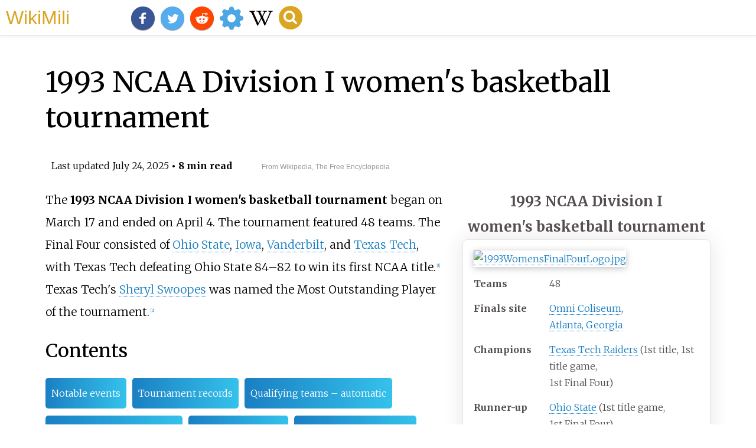

--- FILE ---
content_type: text/html;charset=UTF-8
request_url: https://wikimili.com/en/1993_NCAA_Division_I_Women's_Basketball_Tournament
body_size: 23
content:
<!DOCTYPE HTML><html lang="en-US"><head><meta charset="UTF-8"><meta http-equiv="refresh"content="0;url=https://wikimili.com/en/1993_NCAA_Division_I_women's_basketball_tournament"><script type="text/javascript">window.location.href="https://wikimili.com/en/1993_NCAA_Division_I_women's_basketball_tournament"</script><title>Page Redirection</title></head><body>If you are not redirected automatically, follow this <a href="https://wikimili.com/en/1993_NCAA_Division_I_women's_basketball_tournament">link</a>.</body></html>

--- FILE ---
content_type: text/html;charset=UTF-8
request_url: https://wikimili.com/en/1993_NCAA_Division_I_women's_basketball_tournament
body_size: 42124
content:
<!DOCTYPE html><html><head><meta charset="utf-8"/><meta property="mw:pageId" content="11115240"/><meta property="mw:pageNamespace" content="0"/><link rel="dc:replaces" resource="mwr:revision/1280386930"/><meta property="mw:revisionSHA1" content="8a290a5f0dfbee81a1c7762e90fc617c3e8691fa"/><meta property="dc:modified" content="2025-07-23T14:26:35.000Z"/><meta property="mw:htmlVersion" content="2.8.0"/><meta property="mw:html:version" content="2.8.0"/><title>1993 NCAA Division I women's basketball tournament - WikiMili, The Best Wikipedia Reader</title><meta property="mw:generalModules" content="ext.cite.ux-enhancements|mediawiki.page.media"/><meta property="mw:moduleStyles" content="ext.cite.parsoid.styles|ext.cite.styles"/><meta href="/w/load.php?lang=en&amp;modules=ext.cite.parsoid.styles%7Cext.cite.styles%7Cmediawiki.skinning.content.parsoid%7Cmediawiki.skinning.interface%7Csite.styles&amp;only=styles&amp;skin=vector"/><meta http-equiv="content-language" content="en"/><meta http-equiv="vary" content="Accept"/><link rel="canonical" href="https://wikimili.com/en/1993_NCAA_Division_I_women%27s_basketball_tournament"/><link rel="stylesheet" href="/a.css"/><meta name="YahooSeeker" content="INDEX, FOLLOW"/><meta name="msnbot" content="INDEX, FOLLOW"/><meta name="googlebot" content="INDEX, FOLLOW"/><meta name="robots" content="index, follow"/><meta name="viewport" content="width=device-width"><meta property="og:type" content="article"/><meta property="og:site_name" content="WikiMili.com"/><meta name="twitter:card" content="summary_large_image"/><meta name="twitter:domain" content="WikiMili.com"/><meta name="twitter:site" content="@wikimili"/><meta name="description" content="The 1993 NCAA Division I women's basketball tournament began on March 17 and ended on April 4. The tournament featured 48 teams. The Final Four consisted of Ohio State, Iowa, Vanderbilt, and Texas Tech, with Texas Tech defeating Ohio State 84–82 to win its first NCAA title. Texas Tech's Sheryl Swoop"/><meta property="og:description" content="The 1993 NCAA Division I women's basketball tournament began on March 17 and ended on April 4. The tournament featured 48 teams. The Final Four consisted of Ohio State, Iowa, Vanderbilt, and Texas Tech, with Texas Tech defeating Ohio State 84–82 to win its first NCAA title. Texas Tech's Sheryl Swoop"/><meta name="twitter:description" content="The 1993 NCAA Division I women's basketball tournament began on March 17 and ended on April 4. The tournament featured 48 teams. The Final Four consisted of Ohio State, Iowa, Vanderbilt, and Texas Tech, with Texas Tech defeating Ohio State 84–82 to win its first NCAA title. Texas Tech's Sheryl Swoop"/><meta property="og:title" content="1993 NCAA Division I women's basketball tournament - WikiMili, The Best Wikipedia Reader"/><meta name="twitter:title" content="1993 NCAA Division I women's basketball tournament - WikiMili, The Best Wikipedia Reader"/><meta property="og:url" content="https://wikimili.com/en/1993_NCAA_Division_I_women%27s_basketball_tournament"/><meta name="twitter:url" content="https://wikimili.com/en/1993_NCAA_Division_I_women%27s_basketball_tournament"/><script type="text/javascript" src="/a.js"></script></head><body lang="en" class="mw-content-ltr sitedir-ltr ltr mw-body-content parsoid-body mediawiki mw-parser-output" dir="ltr" data-mw-parsoid-version="0.22.0.0-alpha12" data-mw-html-version="2.8.0" id="mwAA"><div id="header"> <a id="miliLogo" href="https://wikimili.com">WikiMili</a> </div><h1 id="firstHeading" class="firstHeading" lang="en">1993 NCAA Division I women's basketball tournament</h1><span class="updated-holder">Last updated <time class="updated" datetime="2025-07-24">July 24, 2025</time></span><section data-mw-section-id="0" id="mwAQ"><div class="shortdescription nomobile noexcerpt noprint searchaux" style="display:none" about="#mwt1"  data-mw="{&quot;parts&quot;:[{&quot;template&quot;:{&quot;target&quot;:{&quot;wt&quot;:&quot;short description&quot;,&quot;href&quot;:&quot;./Template:Short_description&quot;},&quot;params&quot;:{&quot;1&quot;:{&quot;wt&quot;:&quot;American college basketball tournament&quot;}},&quot;i&quot;:0}}]}" id="mwAg">American college basketball tournament</div><link rel="mw:PageProp/Category" target="_blank" href="//en.wikipedia.org/wiki/Category:Articles_with_short_description" about="#mwt1"/><link rel="mw:PageProp/Category" target="_blank" href="//en.wikipedia.org/wiki/Category:Short_description_matches_Wikidata" about="#mwt1" id="mwAw"/><p class="mw-empty-elt" id="mwBA"><span typeof="mw:Nowiki mw:Transclusion" about="#mwt2" data-mw="{&quot;parts&quot;:[{&quot;template&quot;:{&quot;target&quot;:{&quot;wt&quot;:&quot;Use mdy dates&quot;,&quot;href&quot;:&quot;./Template:Use_mdy_dates&quot;},&quot;params&quot;:{&quot;date&quot;:{&quot;wt&quot;:&quot;August 2023&quot;}},&quot;i&quot;:0}}]}" id="mwBQ"/><link rel="mw:PageProp/Category" target="_blank" href="//en.wikipedia.org/wiki/Category:Use_mdy_dates_from_August_2023" about="#mwt2" id="mwBg"/></p><style data-mw-deduplicate="TemplateStyles:r1295905060" typeof="mw:Extension/templatestyles mw:Transclusion" about="#mwt4" data-mw="{&quot;name&quot;:&quot;templatestyles&quot;,&quot;attrs&quot;:{&quot;src&quot;:&quot;Module:Infobox/styles.css&quot},&quot;body&quot;:{&quot;extsrc&quot;:&quot;&quot},&quot;parts&quot;:[{&quot;template&quot;:{&quot;target&quot;:{&quot;wt&quot;:&quot;Infobox NCAA basketball tournament\n&quot;,&quot;href&quot;:&quot;./Template:Infobox_NCAA_basketball_tournament&quot},&quot;params&quot;:{&quot;Gender&quot;:{&quot;wt&quot;:&quot;Women's&quot},&quot;Year&quot;:{&quot;wt&quot;:&quot;1993&quot},&quot;Image&quot;:{&quot;wt&quot;:&quot;1993WomensFinalFourLogo.jpg&quot},&quot;ImageSize&quot;:{&quot;wt&quot;:&quot;150px&quot},&quot;Caption&quot;:{&quot;wt&quot;:&quot;&quot},&quot;Teams&quot;:{&quot;wt&quot;:&quot;48&quot},&quot;FinalFourArena&quot;:{&quot;wt&quot;:&quot;[[Omni Coliseum]]&quot},&quot;FinalFourCity&quot;:{&quot;wt&quot;:&quot;[[Atlanta,Georgia]]&quot},&quot;Champions&quot;:{&quot;wt&quot;:&quot;[[1992&#8211;93 Texas Tech Lady Raiders basketball team|Texas Tech Raiders]]&quot},&quot;TitleCount&quot;:{&quot;wt&quot;:&quot;1st&quot},&quot;ChampGameCount&quot;:{&quot;wt&quot;:&quot;1st&quot},&quot;ChampFFCount&quot;:{&quot;wt&quot;:&quot;1st&quot},&quot;RunnerUp&quot;:{&quot;wt&quot;:&quot;[[1992&#8211;93 Ohio State Buckeyes women's basketball team|Ohio State]]&quot},&quot;GameCount&quot;:{&quot;wt&quot;:&quot;1st&quot},&quot;RunnerFFCount&quot;:{&quot;wt&quot;:&quot;1st&quot},&quot;Semifinal1&quot;:{&quot;wt&quot;:&quot;[[1992&#8211;93 Iowa Hawkeyes women's basketball team|Iowa Hawkeyes]]&quot},&quot;FinalFourCount&quot;:{&quot;wt&quot;:&quot;1st&quot},&quot;Semifinal2&quot;:{&quot;wt&quot;:&quot;[[1992&#8211;93 Vanderbilt Commodores women's basketball team|Vanderbilt]]&quot},&quot;FinalFourCount2&quot;:{&quot;wt&quot;:&quot;1st&quot},&quot;Coach&quot;:{&quot;wt&quot;:&quot;[[Marsha Sharp]]&quot},&quot;CoachCount&quot;:{&quot;wt&quot;:&quot;1st&quot},&quot;MOP&quot;:{&quot;wt&quot;:&quot;[[Sheryl Swoopes]]&quot},&quot;MOPTeam&quot;:{&quot;wt&quot;:&quot;[[1992&#8211;93 Texas Tech Lady Raiders basketball team|Texas Tech]]&quot},&quot;Attendance&quot;:{&quot;wt&quot;:&quot;&quot},&quot;OneTopScorer&quot;:{&quot;wt&quot;:&quot;&quot},&quot;TwoTopScorers&quot;:{&quot;wt&quot;:&quot;&quot},&quot;TopScorer&quot;:{&quot;wt&quot;:&quot;&quot},&quot;TopScorerTeam&quot;:{&quot;wt&quot;:&quot;&quot},&quot;TopScorer2&quot;:{&quot;wt&quot;:&quot;&quot},&quot;TopScorer2Team&quot;:{&quot;wt&quot;:&quot;&quot},&quot;Points&quot;:{&quot;wt&quot;:&quot;&quot}},&quot;i&quot;:0}}]}" id="mwBw">.mw-parser-output .infobox-subbox{padding:0;border:none;margin:-3px;width:auto;min-width:100%;font-size:100%;clear:none;float:none;background-color:transparent}.mw-parser-output .infobox-3cols-child{margin:auto}.mw-parser-output .infobox .navbar{font-size:100%}@media screen{html.skin-theme-clientpref-night .mw-parser-output .infobox-full-data:not(.notheme)&gt;div:not(.notheme)[style]{background:#1f1f23!important;color:#f8f9fa}}@media screen and (prefers-color-scheme:dark){html.skin-theme-clientpref-os .mw-parser-output .infobox-full-data:not(.notheme)&gt;div:not(.notheme)[style]{background:#1f1f23!important;color:#f8f9fa}}@media(min-width:640px){body.skin--responsive .mw-parser-output .infobox-table{display:table!important}body.skin--responsive .mw-parser-output .infobox-table&gt;caption{display:table-caption!important}body.skin--responsive .mw-parser-output .infobox-table&gt;tbody{display:table-row-group}body.skin--responsive .mw-parser-output .infobox-table th,body.skin--responsive .mw-parser-output .infobox-table td{padding-left:inherit;padding-right:inherit}}</style><table class="infobox" style="width:auto" about="#mwt4" id="mwCA"><caption class="infobox-title">1993 NCAA Division I<br/>women's basketball tournament</caption><tbody><tr><td colspan="2" class="infobox-image"><span typeof="mw:File"> <a onclick="showImg(this)" id="1993WomensFinalFourLogo.jpg" class="mw-file-description"><img resource="./File:1993WomensFinalFourLogo.jpg" src="//upload.wikimedia.org/wikipedia/en/thumb/6/6c/1993WomensFinalFourLogo.jpg/250px-1993WomensFinalFourLogo.jpg" decoding="async" data-file-width="268" data-file-height="370" data-file-type="bitmap" height="207" width="150" srcset="//upload.wikimedia.org/wikipedia/en/6/6c/1993WomensFinalFourLogo.jpg 2x" class="mw-file-element" alt="1993WomensFinalFourLogo.jpg"/></a> </span></td></tr><tr><th scope="row" class="infobox-label">Teams</th><td class="infobox-data">48</td></tr><tr><th scope="row" class="infobox-label">Finals site</th><td class="infobox-data"> <a rel="mw:WikiLink" href="./Omni_Coliseum" title="Omni Coliseum">Omni Coliseum</a>,<br/> <a rel="mw:WikiLink" title="Atlanta, Georgia" class="mw-redirect" onclick="openRedirectLink(&quot;Atlanta,_Georgia&quot;)">Atlanta, Georgia</a> </td></tr><tr><th scope="row" class="infobox-label">Champions</th><td class="infobox-data"> <a rel="mw:WikiLink" href="./1992&#8211;93_Texas_Tech_Lady_Raiders_basketball_team" title="1992&#8211;93 Texas Tech Lady Raiders basketball team">Texas Tech Raiders</a> (1st title, 1st title game,<br/>1st Final Four)</td></tr><tr><th scope="row" class="infobox-label">Runner-up</th><td class="infobox-data"> <a rel="mw:WikiLink" href="./1992&#8211;93_Ohio_State_Buckeyes_women's_basketball_team" title="1992&#8211;93 Ohio State Buckeyes women's basketball team">Ohio State</a> (1st title game,<br/>1st Final Four)</td></tr><tr><th scope="row" class="infobox-label">Semifinalists</th><td class="infobox-data"><style data-mw-deduplicate="TemplateStyles:r1126788409" typeof="mw:Extension/templatestyles" about="#mwt6" data-mw="{&quot;name&quot;:&quot;templatestyles&quot;,&quot;attrs&quot;:{&quot;src&quot;:&quot;Plainlist/styles.css&quot},&quot;body&quot;:{&quot;extsrc&quot;:&quot;&quot}}">.mw-parser-output .plainlist ol,.mw-parser-output .plainlist ul{line-height:inherit;list-style:none;margin:0;padding:0}.mw-parser-output .plainlist ol li,.mw-parser-output .plainlist ul li{margin-bottom:0}</style><div class="plainlist"><ul><li> <a rel="mw:WikiLink" href="./1992&#8211;93_Iowa_Hawkeyes_women's_basketball_team" title="1992&#8211;93 Iowa Hawkeyes women's basketball team">Iowa Hawkeyes</a> (1st Final Four)</li><li> <a rel="mw:WikiLink" href="./1992&#8211;93_Vanderbilt_Commodores_women's_basketball_team" title="1992&#8211;93 Vanderbilt Commodores women's basketball team">Vanderbilt</a> (1st Final Four)</li></ul></div></td></tr><tr><th scope="row" class="infobox-label">Winning coach</th><td class="infobox-data"> <a rel="mw:WikiLink" href="./Marsha_Sharp" title="Marsha Sharp">Marsha Sharp</a> (1st title)</td></tr><tr><th scope="row" class="infobox-label"> <a rel="mw:WikiLink" href="./NCAA_Division_I_basketball_tournament_Most_Outstanding_Player" title="NCAA Division I basketball tournament Most Outstanding Player">MOP</a> </th><td class="infobox-data"> <a rel="mw:WikiLink" href="./Sheryl_Swoopes" title="Sheryl Swoopes">Sheryl Swoopes</a> (<a rel="mw:WikiLink" href="./1992&#8211;93_Texas_Tech_Lady_Raiders_basketball_team" title="1992&#8211;93 Texas Tech Lady Raiders basketball team">Texas Tech</a>)</td></tr><tr><td colspan="2" class="infobox-below" style="background:#eee;"><table style="width:100%; border-collapse:collapse; margin:0"><tbody><tr><th style="text-align:center" colspan="2"> <a rel="mw:WikiLink" href="./NCAA_Division_I_women's_basketball_tournament" title="NCAA Division I women's basketball tournament">NCAA Division I women's tournaments</a> </th></tr><tr style="line-height:90%;"><td style="width:50%; text-align:center; padding-right:1em"><span typeof="mw:Entity">&#171;</span> <a rel="mw:WikiLink" href="./1992_NCAA_Division_I_women's_basketball_tournament" title="1992 NCAA Division I women's basketball tournament">1992</a> </td><td style="width:50%; text-align:center; padding-right:1em"> <a rel="mw:WikiLink" href="./1994_NCAA_Division_I_women's_basketball_tournament" title="1994 NCAA Division I women's basketball tournament">1994</a> <span typeof="mw:Entity">&#187;</span></td></tr></tbody></table></td></tr></tbody></table><p id="mwCQ">The <b id="mwCg">1993 NCAA Division I women's basketball tournament</b> began on March 17 and ended on April 4. The tournament featured 48 teams. The Final Four consisted of <a rel="mw:WikiLink" href="./1992&#8211;93_Ohio_State_Buckeyes_women's_basketball_team" title="1992&#8211;93 Ohio State Buckeyes women's basketball team" id="mwCw">Ohio State</a>, <a rel="mw:WikiLink" href="./1992&#8211;93_Iowa_Hawkeyes_women's_basketball_team" title="1992&#8211;93 Iowa Hawkeyes women's basketball team" id="mwDA">Iowa</a>, <a rel="mw:WikiLink" href="./Vanderbilt_University" title="Vanderbilt University" id="mwDQ">Vanderbilt</a>, and <a rel="mw:WikiLink" href="./1992&#8211;93_Texas_Tech_Lady_Raiders_basketball_team" title="1992&#8211;93 Texas Tech Lady Raiders basketball team" id="mwDg">Texas Tech</a>, with Texas Tech defeating Ohio State 84&#8211;82 to win its first NCAA title.<sup about="#mwt9" class="mw-ref reference" id="cite_ref-1"   data-mw="{&quot;name&quot;:&quot;ref&quot;,&quot;attrs&quot;:{},&quot;body&quot;:{&quot;id&quot;:&quot;mw-reference-text-cite_note-1&quot;}}"> <a href="./1993_NCAA_Division_I_women's_basketball_tournament#cite_note-1" id="mwDw"><span class="mw-reflink-text" id="mwEA"><span class="cite-bracket" id="mwEQ">[</span>1<span class="cite-bracket" id="mwEg">]</span></span></a> </sup> Texas Tech's <a rel="mw:WikiLink" href="./Sheryl_Swoopes" title="Sheryl Swoopes" id="mwEw">Sheryl Swoopes</a> was named the Most Outstanding Player of the tournament.<sup about="#mwt12" class="mw-ref reference" id="cite_ref-2"   data-mw="{&quot;name&quot;:&quot;ref&quot;,&quot;attrs&quot;:{},&quot;body&quot;:{&quot;id&quot;:&quot;mw-reference-text-cite_note-2&quot;}}"> <a href="./1993_NCAA_Division_I_women's_basketball_tournament#cite_note-2" id="mwFA"><span class="mw-reflink-text" id="mwFQ"><span class="cite-bracket" id="mwFg">[</span>2<span class="cite-bracket" id="mwFw">]</span></span></a> </sup></p><h2 id="listHeader">Contents</h2><ul id="listClass"><li> <a href="#Notable_events">Notable events</a> </li><li> <a href="#Tournament_records">Tournament records</a> </li><li> <a href="#Qualifying_teams_&#8211;_automatic">Qualifying teams &#8211; automatic</a> </li><li> <a href="#Qualifying_teams_&#8211;_at-large">Qualifying teams &#8211; at-large</a> </li><li> <a href="#Bids_by_conference">Bids by conference</a> </li><li> <a href="#First_and_second_rounds">First and second rounds</a> </li><li> <a href="#Regionals_and_Final_Four">Regionals and Final Four</a> </li><li> <a href="#Bids_by_state">Bids by state</a> </li><li> <a href="#Brackets">Brackets</a> </li><li> <a href="#East_regional_&#8211;_Richmond,_VA">East regional &#8211; Richmond, VA</a> </li><li> <a href="#Mideast_regional_&#8211;_Iowa_City,_IA">Mideast regional &#8211; Iowa City, IA</a> </li><li> <a href="#Midwest_regional_&#8211;_Nacogdoches,_Texas">Midwest regional &#8211; Nacogdoches, Texas</a> </li><li> <a href="#West_regional_&#8211;_Missoula,_MT">West regional &#8211; Missoula, MT</a> </li><li> <a href="#Final_Four_&#8211;_Atlanta,_GA">Final Four &#8211; Atlanta, GA</a> </li><li> <a href="#Record_by_conference">Record by conference</a> </li><li> <a href="#All-Tournament_team">All-Tournament team</a> </li><li> <a href="#Game_officials">Game officials</a> </li><li> <a href="#See_also">See also</a> </li><li> <a href="#References">References</a> </li></ul><p id="mwGA">To date, this is the last time UConn has failed to advance to the Sweet Sixteen or later.</p><meta property="mw:PageProp/toc" data-mw="{&quot;autoGenerated&quot;:true}" id="mwGQ"/></section><section data-mw-section-id="1" id="mwGg"><h2 id="Notable_events">Notable events</h2><p id="mwGw">Ohio State failed to earn an invitation to the NCAA tournament in the prior two years, but in 1993, they added <a rel="mw:WikiLink" href="./Katie_Smith" title="Katie Smith" id="mwHA">Katie Smith</a>, the Gatorade National player of the year,<sup about="#mwt13" class="mw-ref reference" id="cite_ref-Gatorade_NPOY_3-0"   data-mw="{&quot;name&quot;:&quot;ref&quot;,&quot;attrs&quot;:{&quot;name&quot;:&quot;Gatorade NPOY&quot;}}"> <a href="./1993_NCAA_Division_I_women's_basketball_tournament#cite_note-Gatorade_NPOY-3" id="mwHQ"><span class="mw-reflink-text" id="mwHg"><span class="cite-bracket" id="mwHw">[</span>3<span class="cite-bracket" id="mwIA">]</span></span></a> </sup>  to the roster, who helped lead the team to a 24&#8211;3 regular season record and an NCAA invitation as a 1 seed. The Buckeyes won their first two games easily, but faced a challenge in the East Regional final game against Virginia. The Cavaliers had been in the three previous Final Fours, including a national runner up finish in 1991. Despite 30 points from Virginia's <a rel="mw:WikiLink" href="./Heather_Burge" title="Heather Burge" id="mwIQ">Heather Burge</a>, the Ohio State team won a close match, 75&#8211;73, to move on to their first ever NCAA Final Four. With time winding down, and trailing by two points, Virginia raced down the court and Dana Evans would hit a three-point shot, but it was disallowed, because the coach had called a timeout with 0.6 seconds left in the game. The inbounds pass was never touched, and went out of bounds, turning the ball over to Ohio State. Although they only had to inbound the ball, the inbounder stepped on the line, giving the ball back to Virginia. However, the inbounds pass by the Cavaliers was blocked, and Ohio State held on to win.<sup about="#mwt14" class="mw-ref reference" id="cite_ref-OSU_East_Regional_4-0"   data-mw="{&quot;name&quot;:&quot;ref&quot;,&quot;attrs&quot;:{&quot;name&quot;:&quot;OSU East Regional&quot;}}"> <a href="./1993_NCAA_Division_I_women's_basketball_tournament#cite_note-OSU_East_Regional-4" id="mwIg"><span class="mw-reflink-text" id="mwIw"><span class="cite-bracket" id="mwJA">[</span>4<span class="cite-bracket" id="mwJQ">]</span></span></a> </sup></p><p id="mwJg">In the Mideast Regional, the Tennessee team was the top seed. Tennessee had won the National Championship three of the prior six years an advanced to the regional final with wins of 20 points or more in their first two games. Iowa, who had shared the championship of the Big Ten with Ohio State, was the second seed in the region, and faced Tennessee in the regional Final. Iowa was coached by Hall of Fame coach <a rel="mw:WikiLink" href="./C._Vivian_Stringer" title="C. Vivian Stringer" id="mwJw">C. Vivian Stringer</a> who had lost her husband to a heart attack during the season. The Tennessee team was trying to win the 500th victory for their coach <a rel="mw:WikiLink" href="./Pat_Summitt" title="Pat Summitt" id="mwKA">Pat Summitt</a>. The Iowa team would prevail, sending Iowa to their first ever Final Four (although the coach had been in the first NCAA Final four as coach of Cheyney State).<sup about="#mwt15" class="mw-ref reference" id="cite_ref-Mideast_Regional_5-0"   data-mw="{&quot;name&quot;:&quot;ref&quot;,&quot;attrs&quot;:{&quot;name&quot;:&quot;Mideast Regional&quot;}}"> <a href="./1993_NCAA_Division_I_women's_basketball_tournament#cite_note-Mideast_Regional-5" id="mwKQ"><span class="mw-reflink-text" id="mwKg"><span class="cite-bracket" id="mwKw">[</span>5<span class="cite-bracket" id="mwLA">]</span></span></a> </sup></p><p id="mwLQ">Texas Tech was the second seeded team in the West regional, where long time power Stanford was the top seed. However, Colorado upset Stanford in the regional semi-finals, while Texas Tech beat Washington, then USC to face Colorado in the regional finals. That game wasn't close, as Texas Tech, with Sheryl Swoopes, the "Michael Jordan of women's basketball" beat Colorado by 25 points to make it to their first ever Final Four. This set up a match up with Vanderbilt, the number one seeded winner of the Midwest Regional, who were also appearing in their first ever Final Four.</p><p id="mwLg">The Final Four included four teams who had never been in a Final Four before,<sup about="#mwt16" class="mw-ref reference" id="cite_ref-first_trip_6-0"   data-mw="{&quot;name&quot;:&quot;ref&quot;,&quot;attrs&quot;:{&quot;name&quot;:&quot;first trip&quot;}}"> <a href="./1993_NCAA_Division_I_women's_basketball_tournament#cite_note-first_trip-6" id="mwLw"><span class="mw-reflink-text" id="mwMA"><span class="cite-bracket" id="mwMQ">[</span>6<span class="cite-bracket" id="mwMg">]</span></span></a> </sup> the first time that had happened since the very first NCAA Final Four in 1982. In one semifinal,  second seeded Texas Tech faced a number one seed in Vanderbilt, but Texas Tech would win easily, 60&#8211;46, while Vanderbilt set a tournament record for fewest points in a half, of a semi-final game, with only 20 points in the second half.<sup about="#mwt17" class="mw-ref reference" id="cite_ref-TT_semi_7-0"   data-mw="{&quot;name&quot;:&quot;ref&quot;,&quot;attrs&quot;:{&quot;name&quot;:&quot;TT semi&quot;}}"> <a href="./1993_NCAA_Division_I_women's_basketball_tournament#cite_note-TT_semi-7" id="mwMw"><span class="mw-reflink-text" id="mwNA"><span class="cite-bracket" id="mwNQ">[</span>7<span class="cite-bracket" id="mwNg">]</span></span></a> </sup></p><p id="mwNw">In  the other semifinal, two Big Ten teams faced each other. Ohio State and Iowa had squared off twice in the regular season, with each winning their game at home. This time, they faced each other for the chance to play in the national championship game. At the end of regulation though, the game was tied, and they had to go to an overtime period. A timeout had been crucial in the Ohio State win over Virginia, and would become crucial in this game as well. Near the end of the game, the Iowa coach tried to signal a timeout, but the refs did not see the signal, and Iowa player Laurie Aaron tripped over a player on the floor with six seconds to go, losing the ball and turning it over. Ohio State recovered the ball and held on for a one-point victory 73&#8211;72.<sup about="#mwt18" class="mw-ref reference" id="cite_ref-Semifinal_OSU_8-0"   data-mw="{&quot;name&quot;:&quot;ref&quot;,&quot;attrs&quot;:{&quot;name&quot;:&quot;Semifinal OSU&quot;}}"> <a href="./1993_NCAA_Division_I_women's_basketball_tournament#cite_note-Semifinal_OSU-8" id="mwOA"><span class="mw-reflink-text" id="mwOQ"><span class="cite-bracket" id="mwOg">[</span>8<span class="cite-bracket" id="mwOw">]</span></span></a> </sup></p><p id="mwPA">In the championship game, Swoopes scored 23 points in the first half to help Texas Tech take a nine-point lead at half-time. The Buckeyes did not fold, and fought back to take a 55&#8211;54 lead midway through the second half. However, Swoopes continued her record-breaking night, and scored 24 points in the second half. She completed a three-point play on a layup and foul shot to give her team a seven-point lead with under a minute to go. Ohio State hit two three-pointers in the final seconds, but it wasn't enough, and the Red Raiders won their first national championship with a score of 84&#8211;82.<sup about="#mwt19" class="mw-ref reference" id="cite_ref-Final_9-0"   data-mw="{&quot;name&quot;:&quot;ref&quot;,&quot;attrs&quot;:{&quot;name&quot;:&quot;Final&quot;}}"> <a href="./1993_NCAA_Division_I_women's_basketball_tournament#cite_note-Final-9" id="mwPQ"><span class="mw-reflink-text" id="mwPg"><span class="cite-bracket" id="mwPw">[</span>9<span class="cite-bracket" id="mwQA">]</span></span></a> </sup></p></section><section data-mw-section-id="2" id="mwQQ"><h2 id="Tournament_records">Tournament records</h2><ul id="mwQg"><li id="mwQw">Points &#8211; Sheryl Swoopes scored 47 points in the championship game between Texas Tech and Ohio State, setting the record for most points scored in a Final Four game.</li><li id="mwRA">Points in a half &#8211; Sheryl Swoopes scored 24 points in the second half of the championship game between Texas Tech and Ohio state, setting the record for most points scored in a single half of a Final Four game.</li><li id="mwRQ">Field goals made &#8211; Sheryl Swoopes scored 16 baskets in the championship game between Texas Tech and Ohio State, setting the record for most field goals scored in a Final Four game.</li><li id="mwRg">Free throw percentage &#8211; Sheryl Swoopes hit eleven of eleven free throw attempts in the championship game between Texas Tech and Ohio State, tying the record for best free throw percentage in a Final Four game. The eleven free throws was the most of the perfect results.</li><li id="mwRw">Free throws attempted &#8211; Vanderbilt attempted a single free throw in the semi-final game against Texas tech, the fewest free throw attempts in a Final Four game.</li><li id="mwSA">Personal fouls &#8211; Texas Tech committed eight personal fouls against Vanderbilt in the semi-final game, committing the fewest personal fouls in a Final Four game.</li><li id="mwSQ">Points &#8211; Sheryl Swoopes scored 78 points in the two final four games in 1993, setting the record for most points scored in a Final Four.</li><li id="mwSg">Free throw percentage &#8211; Rutgers hit four of fifteen free throw attempts (26.7%) which is the lowest free throw percentage in an NCAA tournament game.</li><li id="mwSw">Points &#8211; Sheryl Swoopes scored 177 points in the 1993 NCAA tournament setting the record for most points scored in a tournament.</li><li id="mwTA">Free throws &#8211; Sheryl Swoopes took 57 free throw shots in the 1993 NCAA tournament setting the record for most free throws attempted in a tournament.</li><li id="mwTQ">Free throw percentage &#8211; Sheryl Swoopes hit 108 of 133 free throw attempts(81.2%) in the 1993 NCAA tournament setting the record for the best free throw percentage in a tournament.<sup about="#mwt20" class="mw-ref reference" id="cite_ref-FF_Record_book_10-0"   data-mw="{&quot;name&quot;:&quot;ref&quot;,&quot;attrs&quot;:{&quot;name&quot;:&quot;FF Record book&quot;}}"> <a href="./1993_NCAA_Division_I_women's_basketball_tournament#cite_note-FF_Record_book-10" id="mwTg"><span class="mw-reflink-text" id="mwTw"><span class="cite-bracket" id="mwUA">[</span>10<span class="cite-bracket" id="mwUQ">]</span></span></a> </sup><sup about="#mwt21" class="mw-ref reference" id="cite_ref-NCAA_Records_11-0"   data-mw="{&quot;name&quot;:&quot;ref&quot;,&quot;attrs&quot;:{&quot;name&quot;:&quot;NCAA Records&quot;}}"> <a href="./1993_NCAA_Division_I_women's_basketball_tournament#cite_note-NCAA_Records-11" id="mwUg"><span class="mw-reflink-text" id="mwUw"><span class="cite-bracket" id="mwVA">[</span>11<span class="cite-bracket" id="mwVQ">]</span></span></a> </sup></li></ul></section><section data-mw-section-id="3" id="mwVg"><h2 id="Qualifying_teams_&#8211;_automatic"><span id="Qualifying_teams_.E2.80.93_automatic" typeof="mw:FallbackId"/>Qualifying teams &#8211; automatic</h2><p id="mwVw">Forty-eight teams were selected to participate in the 1993 NCAA Tournament. Twenty-three conferences were eligible for an automatic bid to the 1993 NCAA tournament.<sup about="#mwt22" class="mw-ref reference" id="cite_ref-FF_Record_book_10-1"   data-mw="{&quot;name&quot;:&quot;ref&quot;,&quot;attrs&quot;:{&quot;name&quot;:&quot;FF Record book&quot;}}"> <a href="./1993_NCAA_Division_I_women's_basketball_tournament#cite_note-FF_Record_book-10" id="mwWA"><span class="mw-reflink-text" id="mwWQ"><span class="cite-bracket" id="mwWg">[</span>10<span class="cite-bracket" id="mwWw">]</span></span></a> </sup></p><table class="wikitable sortable" id="mwXA"><tbody id="mwXQ"><tr id="mwXg"><th style="background-color:#FFdead;font-weight:bold" align="center" valign="bottom" width="171" colspan="5" height="13" id="mwXw">Automatic  bids</th></tr><tr id="mwYA"><th height="13" valign="bottom" id="mwYQ"><span typeof="mw:Entity" id="mwYg">&#160;</span></th><th valign="bottom" id="mwYw"><span typeof="mw:Entity" id="mwZA">&#160;</span></th><th style="font-weight:bold" colspan="2" align="center" valign="bottom" id="mwZQ">Record</th><th valign="bottom" id="mwZg"><span typeof="mw:Entity" id="mwZw">&#160;</span></th></tr><tr style="font-weight:bold" valign="bottom" id="mwaA"><th height="13" id="mwaQ">Qualifying school</th><th id="mwag">Conference</th><th id="mwaw">Regular<br id="mwbA"/> Season</th><th id="mwbQ">Conference</th><th id="mwbg">Seed</th></tr><tr id="mwbw"><td height="13" valign="bottom" id="mwcA"> <a rel="mw:WikiLink" href="./Bowling_Green_State_University" title="Bowling Green State University" id="mwcQ">Bowling Green</a> </td><td valign="bottom" id="mwcg"> <a rel="mw:WikiLink" href="./Mid-American_Conference" title="Mid-American Conference" id="mwcw">MAC</a> </td><td align="center" valign="bottom" id="mwdA"><span data-sort-value="0.862&#160;!" about="#mwt23"  data-mw="{&quot;parts&quot;:[{&quot;template&quot;:{&quot;target&quot;:{&quot;wt&quot;:&quot;sort&quot;,&quot;href&quot;:&quot;./Template:Sort&quot;},&quot;params&quot;:{&quot;1&quot;:{&quot;wt&quot;:&quot;0.862&quot;},&quot;2&quot;:{&quot;wt&quot;:&quot;25&#8211;4&quot;}},&quot;i&quot;:0}}]}" id="mwdQ">25&#8211;4</span></td><td align="center" valign="bottom" id="mwdg"><span data-sort-value="0.944&#160;!" about="#mwt24"  data-mw="{&quot;parts&quot;:[{&quot;template&quot;:{&quot;target&quot;:{&quot;wt&quot;:&quot;sort&quot;,&quot;href&quot;:&quot;./Template:Sort&quot;},&quot;params&quot;:{&quot;1&quot;:{&quot;wt&quot;:&quot;0.944&quot;},&quot;2&quot;:{&quot;wt&quot;:&quot;17&#8211;1&quot;}},&quot;i&quot;:0}}]}" id="mwdw">17&#8211;1</span></td><td align="center" valign="bottom" id="mweA">10</td></tr><tr id="mweQ"><td height="13" valign="bottom" id="mweg"> <a rel="mw:WikiLink" href="./Brigham_Young_University" title="Brigham Young University" id="mwew">BYU</a> </td><td valign="bottom" id="mwfA"> <a rel="mw:WikiLink" href="./Western_Athletic_Conference" title="Western Athletic Conference" id="mwfQ">WAC</a> </td><td align="center" valign="bottom" id="mwfg"><span data-sort-value="0.857&#160;!" about="#mwt25"  data-mw="{&quot;parts&quot;:[{&quot;template&quot;:{&quot;target&quot;:{&quot;wt&quot;:&quot;sort&quot;,&quot;href&quot;:&quot;./Template:Sort&quot;},&quot;params&quot;:{&quot;1&quot;:{&quot;wt&quot;:&quot;0.857&quot;},&quot;2&quot;:{&quot;wt&quot;:&quot;24&#8211;4&quot;}},&quot;i&quot;:0}}]}" id="mwfw">24&#8211;4</span></td><td align="center" valign="bottom" id="mwgA"><span data-sort-value="0.929&#160;!" about="#mwt26"  data-mw="{&quot;parts&quot;:[{&quot;template&quot;:{&quot;target&quot;:{&quot;wt&quot;:&quot;sort&quot;,&quot;href&quot;:&quot;./Template:Sort&quot;},&quot;params&quot;:{&quot;1&quot;:{&quot;wt&quot;:&quot;0.929&quot;},&quot;2&quot;:{&quot;wt&quot;:&quot;13&#8211;1&quot;}},&quot;i&quot;:0}}]}" id="mwgQ">13&#8211;1</span></td><td align="center" valign="bottom" id="mwgg">12</td></tr><tr id="mwgw"><td height="13" valign="bottom" id="mwhA"> <a rel="mw:WikiLink" href="./Georgia_Southern_University" title="Georgia Southern University" id="mwhQ">Georgia Southern</a> </td><td valign="bottom" id="mwhg"> <a rel="mw:WikiLink" href="./Southern_Conference" title="Southern Conference" id="mwhw">Southern Conference</a> </td><td align="center" valign="bottom" id="mwiA"><span data-sort-value="0.724&#160;!" about="#mwt27"  data-mw="{&quot;parts&quot;:[{&quot;template&quot;:{&quot;target&quot;:{&quot;wt&quot;:&quot;sort&quot;,&quot;href&quot;:&quot;./Template:Sort&quot;},&quot;params&quot;:{&quot;1&quot;:{&quot;wt&quot;:&quot;0.724&quot;},&quot;2&quot;:{&quot;wt&quot;:&quot;21&#8211;8&quot;}},&quot;i&quot;:0}}]}" id="mwiQ">21&#8211;8</span></td><td align="center" valign="bottom" id="mwig"><span data-sort-value="0.75&#160;!" about="#mwt28"  data-mw="{&quot;parts&quot;:[{&quot;template&quot;:{&quot;target&quot;:{&quot;wt&quot;:&quot;sort&quot;,&quot;href&quot;:&quot;./Template:Sort&quot;},&quot;params&quot;:{&quot;1&quot;:{&quot;wt&quot;:&quot;0.75&quot;},&quot;2&quot;:{&quot;wt&quot;:&quot;9&#8211;3&quot;}},&quot;i&quot;:0}}]}" id="mwiw">9&#8211;3</span></td><td align="center" valign="bottom" id="mwjA">12</td></tr><tr id="mwjQ"><td height="13" valign="bottom" id="mwjg"> <a rel="mw:WikiLink" href="./University_of_Kansas" title="University of Kansas" id="mwjw">Kansas</a> </td><td valign="bottom" id="mwkA"> <a rel="mw:WikiLink" href="./Big_Eight_Conference" title="Big Eight Conference" id="mwkQ">Big Eight</a> </td><td align="center" valign="bottom" id="mwkg"><span data-sort-value="0.724&#160;!" about="#mwt29"  data-mw="{&quot;parts&quot;:[{&quot;template&quot;:{&quot;target&quot;:{&quot;wt&quot;:&quot;sort&quot;,&quot;href&quot;:&quot;./Template:Sort&quot;},&quot;params&quot;:{&quot;1&quot;:{&quot;wt&quot;:&quot;0.724&quot;},&quot;2&quot;:{&quot;wt&quot;:&quot;21&#8211;8&quot;}},&quot;i&quot;:0}}]}" id="mwkw">21&#8211;8</span></td><td align="center" valign="bottom" id="mwlA"><span data-sort-value="0.643&#160;!" about="#mwt30"  data-mw="{&quot;parts&quot;:[{&quot;template&quot;:{&quot;target&quot;:{&quot;wt&quot;:&quot;sort&quot;,&quot;href&quot;:&quot;./Template:Sort&quot;},&quot;params&quot;:{&quot;1&quot;:{&quot;wt&quot;:&quot;0.643&quot;},&quot;2&quot;:{&quot;wt&quot;:&quot;9&#8211;5&quot;}},&quot;i&quot;:0}}]}" id="mwlQ">9&#8211;5</span></td><td align="center" valign="bottom" id="mwlg">8</td></tr><tr id="mwlw"><td height="13" valign="bottom" id="mwmA"> <a rel="mw:WikiLink" href="./University_of_Louisville" title="University of Louisville" id="mwmQ">Louisville</a> </td><td valign="bottom" id="mwmg"> <a rel="mw:WikiLink" href="./Metro_Conference" title="Metro Conference" id="mwmw">Metro</a> </td><td align="center" valign="bottom" id="mwnA"><span data-sort-value="0.621&#160;!" about="#mwt31"  data-mw="{&quot;parts&quot;:[{&quot;template&quot;:{&quot;target&quot;:{&quot;wt&quot;:&quot;sort&quot;,&quot;href&quot;:&quot;./Template:Sort&quot;},&quot;params&quot;:{&quot;1&quot;:{&quot;wt&quot;:&quot;0.621&quot;},&quot;2&quot;:{&quot;wt&quot;:&quot;18&#8211;11&quot;}},&quot;i&quot;:0}}]}" id="mwnQ">18&#8211;11</span></td><td align="center" valign="bottom" id="mwng"><span data-sort-value="0.583&#160;!" about="#mwt32"  data-mw="{&quot;parts&quot;:[{&quot;template&quot;:{&quot;target&quot;:{&quot;wt&quot;:&quot;sort&quot;,&quot;href&quot;:&quot;./Template:Sort&quot;},&quot;params&quot;:{&quot;1&quot;:{&quot;wt&quot;:&quot;0.583&quot;},&quot;2&quot;:{&quot;wt&quot;:&quot;7&#8211;5&quot;}},&quot;i&quot;:0}}]}" id="mwnw">7&#8211;5</span></td><td align="center" valign="bottom" id="mwoA">11</td></tr><tr id="mwoQ"><td height="13" valign="bottom" id="mwog"> <a rel="mw:WikiLink" href="./University_of_Miami" title="University of Miami" id="mwow">Miami</a> </td><td valign="bottom" id="mwpA"> <a rel="mw:WikiLink" href="./Big_East_Conference_(1979&#8211;2013)" title="Big East Conference (1979&#8211;2013)" id="mwpQ">Big East</a> </td><td align="center" valign="bottom" id="mwpg"><span data-sort-value="0.793&#160;!" about="#mwt33"  data-mw="{&quot;parts&quot;:[{&quot;template&quot;:{&quot;target&quot;:{&quot;wt&quot;:&quot;sort&quot;,&quot;href&quot;:&quot;./Template:Sort&quot;},&quot;params&quot;:{&quot;1&quot;:{&quot;wt&quot;:&quot;0.793&quot;},&quot;2&quot;:{&quot;wt&quot;:&quot;23&#8211;6&quot;}},&quot;i&quot;:0}}]}" id="mwpw">23&#8211;6</span></td><td align="center" valign="bottom" id="mwqA"><span data-sort-value="0.833&#160;!" about="#mwt34"  data-mw="{&quot;parts&quot;:[{&quot;template&quot;:{&quot;target&quot;:{&quot;wt&quot;:&quot;sort&quot;,&quot;href&quot;:&quot;./Template:Sort&quot;},&quot;params&quot;:{&quot;1&quot;:{&quot;wt&quot;:&quot;0.833&quot;},&quot;2&quot;:{&quot;wt&quot;:&quot;15&#8211;3&quot;}},&quot;i&quot;:0}}]}" id="mwqQ">15&#8211;3</span></td><td align="center" valign="bottom" id="mwqg">5</td></tr><tr id="mwqw"><td height="13" valign="bottom" id="mwrA"> <a rel="mw:WikiLink" href="./Missouri_State_University" title="Missouri State University" id="mwrQ">Missouri State</a> </td><td valign="bottom" id="mwrg"> <a rel="mw:WikiLink" href="./Missouri_Valley_Conference" title="Missouri Valley Conference" id="mwrw">Missouri Valley Conference</a> </td><td align="center" valign="bottom" id="mwsA"><span data-sort-value="0.724&#160;!" about="#mwt35"  data-mw="{&quot;parts&quot;:[{&quot;template&quot;:{&quot;target&quot;:{&quot;wt&quot;:&quot;sort&quot;,&quot;href&quot;:&quot;./Template:Sort&quot;},&quot;params&quot;:{&quot;1&quot;:{&quot;wt&quot;:&quot;0.724&quot;},&quot;2&quot;:{&quot;wt&quot;:&quot;21&#8211;8&quot;}},&quot;i&quot;:0}}]}" id="mwsQ">21&#8211;8</span></td><td align="center" valign="bottom" id="mwsg"><span data-sort-value="0.875&#160;!" about="#mwt36"  data-mw="{&quot;parts&quot;:[{&quot;template&quot;:{&quot;target&quot;:{&quot;wt&quot;:&quot;sort&quot;,&quot;href&quot;:&quot;./Template:Sort&quot;},&quot;params&quot;:{&quot;1&quot;:{&quot;wt&quot;:&quot;0.875&quot;},&quot;2&quot;:{&quot;wt&quot;:&quot;14&#8211;2&quot;}},&quot;i&quot;:0}}]}" id="mwsw">14&#8211;2</span></td><td align="center" valign="bottom" id="mwtA">10</td></tr><tr id="mwtQ"><td height="13" valign="bottom" id="mwtg"> <a rel="mw:WikiLink" href="./Montana_State_University" title="Montana State University" id="mwtw">Montana State</a> </td><td valign="bottom" id="mwuA"> <a rel="mw:WikiLink" href="./Big_Sky_Conference" title="Big Sky Conference" id="mwuQ">Big Sky Conference</a> </td><td align="center" valign="bottom" id="mwug"><span data-sort-value="0.786&#160;!" about="#mwt37"  data-mw="{&quot;parts&quot;:[{&quot;template&quot;:{&quot;target&quot;:{&quot;wt&quot;:&quot;sort&quot;,&quot;href&quot;:&quot;./Template:Sort&quot;},&quot;params&quot;:{&quot;1&quot;:{&quot;wt&quot;:&quot;0.786&quot;},&quot;2&quot;:{&quot;wt&quot;:&quot;22&#8211;6&quot;}},&quot;i&quot;:0}}]}" id="mwuw">22&#8211;6</span></td><td align="center" valign="bottom" id="mwvA"><span data-sort-value="0.929&#160;!" about="#mwt38"  data-mw="{&quot;parts&quot;:[{&quot;template&quot;:{&quot;target&quot;:{&quot;wt&quot;:&quot;sort&quot;,&quot;href&quot;:&quot;./Template:Sort&quot;},&quot;params&quot;:{&quot;1&quot;:{&quot;wt&quot;:&quot;0.929&quot;},&quot;2&quot;:{&quot;wt&quot;:&quot;13&#8211;1&quot;}},&quot;i&quot;:0}}]}" id="mwvQ">13&#8211;1</span></td><td align="center" valign="bottom" id="mwvg">7</td></tr><tr id="mwvw"><td height="13" valign="bottom" id="mwwA"> <a rel="mw:WikiLink" href="./Northern_Illinois_University" title="Northern Illinois University" id="mwwQ">NIU</a> </td><td valign="bottom" id="mwwg"> <a rel="mw:WikiLink" title="The Summit League" class="mw-redirect" id="mwww" onclick="openRedirectLink(&quot;The_Summit_League&quot;)">Mid-Continent</a> </td><td align="center" valign="bottom" id="mwxA"><span data-sort-value="0.828&#160;!" about="#mwt39"  data-mw="{&quot;parts&quot;:[{&quot;template&quot;:{&quot;target&quot;:{&quot;wt&quot;:&quot;sort&quot;,&quot;href&quot;:&quot;./Template:Sort&quot;},&quot;params&quot;:{&quot;1&quot;:{&quot;wt&quot;:&quot;0.828&quot;},&quot;2&quot;:{&quot;wt&quot;:&quot;24&#8211;5&quot;}},&quot;i&quot;:0}}]}" id="mwxQ">24&#8211;5</span></td><td align="center" valign="bottom" id="mwxg"><span data-sort-value="0.938&#160;!" about="#mwt40"  data-mw="{&quot;parts&quot;:[{&quot;template&quot;:{&quot;target&quot;:{&quot;wt&quot;:&quot;sort&quot;,&quot;href&quot;:&quot;./Template:Sort&quot;},&quot;params&quot;:{&quot;1&quot;:{&quot;wt&quot;:&quot;0.938&quot;},&quot;2&quot;:{&quot;wt&quot;:&quot;15&#8211;1&quot;}},&quot;i&quot;:0}}]}" id="mwxw">15&#8211;1</span></td><td align="center" valign="bottom" id="mwyA">11</td></tr><tr id="mwyQ"><td height="13" valign="bottom" id="mwyg"> <a rel="mw:WikiLink" href="./Ohio_State_University" title="Ohio State University" id="mwyw">Ohio State</a> </td><td valign="bottom" id="mwzA"> <a rel="mw:WikiLink" href="./Big_Ten_Conference" title="Big Ten Conference" id="mwzQ">Big Ten</a> </td><td align="center" valign="bottom" id="mwzg"><span data-sort-value="0.889&#160;!" about="#mwt41"  data-mw="{&quot;parts&quot;:[{&quot;template&quot;:{&quot;target&quot;:{&quot;wt&quot;:&quot;sort&quot;,&quot;href&quot;:&quot;./Template:Sort&quot;},&quot;params&quot;:{&quot;1&quot;:{&quot;wt&quot;:&quot;0.889&quot;},&quot;2&quot;:{&quot;wt&quot;:&quot;24&#8211;3&quot;}},&quot;i&quot;:0}}]}" id="mwzw">24&#8211;3</span></td><td align="center" valign="bottom" id="mw0A"><span data-sort-value="0.889&#160;!" about="#mwt42"  data-mw="{&quot;parts&quot;:[{&quot;template&quot;:{&quot;target&quot;:{&quot;wt&quot;:&quot;sort&quot;,&quot;href&quot;:&quot;./Template:Sort&quot;},&quot;params&quot;:{&quot;1&quot;:{&quot;wt&quot;:&quot;0.889&quot;},&quot;2&quot;:{&quot;wt&quot;:&quot;16&#8211;2&quot;}},&quot;i&quot;:0}}]}" id="mw0Q">16&#8211;2</span></td><td align="center" valign="bottom" id="mw0g">1</td></tr><tr id="mw0w"><td height="13" valign="bottom" id="mw1A"> <a rel="mw:WikiLink" href="./Old_Dominion_University" title="Old Dominion University" id="mw1Q">Old Dominion</a> </td><td valign="bottom" id="mw1g"> <a rel="mw:WikiLink" title="Colonial Athletic Association" class="mw-redirect" id="mw1w" onclick="openRedirectLink(&quot;Colonial_Athletic_Association&quot;)">Colonial</a> </td><td align="center" valign="bottom" id="mw2A"><span data-sort-value="0.75&#160;!" about="#mwt43"  data-mw="{&quot;parts&quot;:[{&quot;template&quot;:{&quot;target&quot;:{&quot;wt&quot;:&quot;sort&quot;,&quot;href&quot;:&quot;./Template:Sort&quot;},&quot;params&quot;:{&quot;1&quot;:{&quot;wt&quot;:&quot;0.75&quot;},&quot;2&quot;:{&quot;wt&quot;:&quot;21&#8211;7&quot;}},&quot;i&quot;:0}}]}" id="mw2Q">21&#8211;7</span></td><td align="center" valign="bottom" id="mw2g"><span data-sort-value="1.014&#160;!" about="#mwt44"  data-mw="{&quot;parts&quot;:[{&quot;template&quot;:{&quot;target&quot;:{&quot;wt&quot;:&quot;sort&quot;,&quot;href&quot;:&quot;./Template:Sort&quot;},&quot;params&quot;:{&quot;1&quot;:{&quot;wt&quot;:&quot;1.014&quot;},&quot;2&quot;:{&quot;wt&quot;:&quot;14&#8211;0&quot;}},&quot;i&quot;:0}}]}" id="mw2w">14&#8211;0</span></td><td align="center" valign="bottom" id="mw3A">10</td></tr><tr id="mw3Q"><td height="13" valign="bottom" id="mw3g"> <a rel="mw:WikiLink" href="./Rutgers_University" title="Rutgers University" id="mw3w">Rutgers</a> </td><td valign="bottom" id="mw4A"> <a rel="mw:WikiLink" href="./Atlantic_10_Conference" title="Atlantic 10 Conference" id="mw4Q">Atlantic 10</a> </td><td align="center" valign="bottom" id="mw4g"><span data-sort-value="0.724&#160;!" about="#mwt45"  data-mw="{&quot;parts&quot;:[{&quot;template&quot;:{&quot;target&quot;:{&quot;wt&quot;:&quot;sort&quot;,&quot;href&quot;:&quot;./Template:Sort&quot;},&quot;params&quot;:{&quot;1&quot;:{&quot;wt&quot;:&quot;0.724&quot;},&quot;2&quot;:{&quot;wt&quot;:&quot;21&#8211;8&quot;}},&quot;i&quot;:0}}]}" id="mw4w">21&#8211;8</span></td><td align="center" valign="bottom" id="mw5A"><span data-sort-value="0.857&#160;!" about="#mwt46"  data-mw="{&quot;parts&quot;:[{&quot;template&quot;:{&quot;target&quot;:{&quot;wt&quot;:&quot;sort&quot;,&quot;href&quot;:&quot;./Template:Sort&quot;},&quot;params&quot;:{&quot;1&quot;:{&quot;wt&quot;:&quot;0.857&quot;},&quot;2&quot;:{&quot;wt&quot;:&quot;12&#8211;2&quot;}},&quot;i&quot;:0}}]}" id="mw5Q">12&#8211;2</span></td><td align="center" valign="bottom" id="mw5g">9</td></tr><tr id="mw5w"><td height="13" valign="bottom" id="mw6A"> <a rel="mw:WikiLink" href="./University_of_San_Diego" title="University of San Diego" id="mw6Q">San Diego</a> </td><td valign="bottom" id="mw6g"> <a rel="mw:WikiLink" href="./West_Coast_Conference" title="West Coast Conference" id="mw6w">West Coast Conference</a> </td><td align="center" valign="bottom" id="mw7A"><span data-sort-value="0.593&#160;!" about="#mwt47"  data-mw="{&quot;parts&quot;:[{&quot;template&quot;:{&quot;target&quot;:{&quot;wt&quot;:&quot;sort&quot;,&quot;href&quot;:&quot;./Template:Sort&quot;},&quot;params&quot;:{&quot;1&quot;:{&quot;wt&quot;:&quot;0.593&quot;},&quot;2&quot;:{&quot;wt&quot;:&quot;16&#8211;11&quot;}},&quot;i&quot;:0}}]}" id="mw7Q">16&#8211;11</span></td><td align="center" valign="bottom" id="mw7g"><span data-sort-value="0.571&#160;!" about="#mwt48"  data-mw="{&quot;parts&quot;:[{&quot;template&quot;:{&quot;target&quot;:{&quot;wt&quot;:&quot;sort&quot;,&quot;href&quot;:&quot;./Template:Sort&quot;},&quot;params&quot;:{&quot;1&quot;:{&quot;wt&quot;:&quot;0.571&quot;},&quot;2&quot;:{&quot;wt&quot;:&quot;8&#8211;6&quot;}},&quot;i&quot;:0}}]}" id="mw7w">8&#8211;6</span></td><td align="center" valign="bottom" id="mw8A">11</td></tr><tr id="mw8Q"><td height="13" valign="bottom" id="mw8g"> <a rel="mw:WikiLink" href="./Saint_Peter's_University" title="Saint Peter's University" id="mw8w">Saint Peter's</a> </td><td valign="bottom" id="mw9A"> <a rel="mw:WikiLink" href="./Metro_Atlantic_Athletic_Conference" title="Metro Atlantic Athletic Conference" id="mw9Q">MAAC</a> </td><td align="center" valign="bottom" id="mw9g"><span data-sort-value="0.643&#160;!" about="#mwt49"  data-mw="{&quot;parts&quot;:[{&quot;template&quot;:{&quot;target&quot;:{&quot;wt&quot;:&quot;sort&quot;,&quot;href&quot;:&quot;./Template:Sort&quot;},&quot;params&quot;:{&quot;1&quot;:{&quot;wt&quot;:&quot;0.643&quot;},&quot;2&quot;:{&quot;wt&quot;:&quot;18&#8211;10&quot;}},&quot;i&quot;:0}}]}" id="mw9w">18&#8211;10</span></td><td align="center" valign="bottom" id="mw-A"><span data-sort-value="0.643&#160;!" about="#mwt50"  data-mw="{&quot;parts&quot;:[{&quot;template&quot;:{&quot;target&quot;:{&quot;wt&quot;:&quot;sort&quot;,&quot;href&quot;:&quot;./Template:Sort&quot;},&quot;params&quot;:{&quot;1&quot;:{&quot;wt&quot;:&quot;0.643&quot;},&quot;2&quot;:{&quot;wt&quot;:&quot;9&#8211;5&quot;}},&quot;i&quot;:0}}]}" id="mw-Q">9&#8211;5</span></td><td align="center" valign="bottom" id="mw-g">12</td></tr><tr id="mw-w"><td height="13" valign="bottom" id="mw_A"> <a rel="mw:WikiLink" href="./Stanford_University" title="Stanford University" id="mw_Q">Stanford</a> </td><td valign="bottom" id="mw_g"> <a rel="mw:WikiLink" title="Pacific-10 Conference" class="mw-redirect" id="mw_w" onclick="openRedirectLink(&quot;Pacific-10_Conference&quot;)">Pac-10</a> </td><td align="center" valign="bottom" id="mwAQA"><span data-sort-value="0.833&#160;!" about="#mwt51"  data-mw="{&quot;parts&quot;:[{&quot;template&quot;:{&quot;target&quot;:{&quot;wt&quot;:&quot;sort&quot;,&quot;href&quot;:&quot;./Template:Sort&quot;},&quot;params&quot;:{&quot;1&quot;:{&quot;wt&quot;:&quot;0.833&quot;},&quot;2&quot;:{&quot;wt&quot;:&quot;25&#8211;5&quot;}},&quot;i&quot;:0}}]}" id="mwAQE">25&#8211;5</span></td><td align="center" valign="bottom" id="mwAQI"><span data-sort-value="0.833&#160;!" about="#mwt52"  data-mw="{&quot;parts&quot;:[{&quot;template&quot;:{&quot;target&quot;:{&quot;wt&quot;:&quot;sort&quot;,&quot;href&quot;:&quot;./Template:Sort&quot;},&quot;params&quot;:{&quot;1&quot;:{&quot;wt&quot;:&quot;0.833&quot;},&quot;2&quot;:{&quot;wt&quot;:&quot;15&#8211;3&quot;}},&quot;i&quot;:0}}]}" id="mwAQM">15&#8211;3</span></td><td align="center" valign="bottom" id="mwAQQ">1</td></tr><tr id="mwAQU"><td height="13" valign="bottom" id="mwAQY"> <a rel="mw:WikiLink" href="./Stephen_F._Austin_State_University" title="Stephen F. Austin State University" id="mwAQc">Stephen F. Austin</a> </td><td valign="bottom" id="mwAQg"> <a rel="mw:WikiLink" href="./Southland_Conference" title="Southland Conference" id="mwAQk">Southland</a> </td><td align="center" valign="bottom" id="mwAQo"><span data-sort-value="0.871&#160;!" about="#mwt53"  data-mw="{&quot;parts&quot;:[{&quot;template&quot;:{&quot;target&quot;:{&quot;wt&quot;:&quot;sort&quot;,&quot;href&quot;:&quot;./Template:Sort&quot;},&quot;params&quot;:{&quot;1&quot;:{&quot;wt&quot;:&quot;0.871&quot;},&quot;2&quot;:{&quot;wt&quot;:&quot;27&#8211;4&quot;}},&quot;i&quot;:0}}]}" id="mwAQs">27&#8211;4</span></td><td align="center" valign="bottom" id="mwAQw"><span data-sort-value="0.944&#160;!" about="#mwt54"  data-mw="{&quot;parts&quot;:[{&quot;template&quot;:{&quot;target&quot;:{&quot;wt&quot;:&quot;sort&quot;,&quot;href&quot;:&quot;./Template:Sort&quot;},&quot;params&quot;:{&quot;1&quot;:{&quot;wt&quot;:&quot;0.944&quot;},&quot;2&quot;:{&quot;wt&quot;:&quot;17&#8211;1&quot;}},&quot;i&quot;:0}}]}" id="mwAQ0">17&#8211;1</span></td><td align="center" valign="bottom" id="mwAQ4">4</td></tr><tr id="mwAQ8"><td height="13" valign="bottom" id="mwARA"> <a rel="mw:WikiLink" title="Tennessee Technological University" class="mw-redirect" id="mwARE" onclick="openRedirectLink(&quot;Tennessee_Technological_University&quot;)">Tennessee Tech</a> </td><td valign="bottom" id="mwARI"> <a rel="mw:WikiLink" href="./Ohio_Valley_Conference" title="Ohio Valley Conference" id="mwARM">Ohio Valley Conference</a> </td><td align="center" valign="bottom" id="mwARQ"><span data-sort-value="0.786&#160;!" about="#mwt55"  data-mw="{&quot;parts&quot;:[{&quot;template&quot;:{&quot;target&quot;:{&quot;wt&quot;:&quot;sort&quot;,&quot;href&quot;:&quot;./Template:Sort&quot;},&quot;params&quot;:{&quot;1&quot;:{&quot;wt&quot;:&quot;0.786&quot;},&quot;2&quot;:{&quot;wt&quot;:&quot;22&#8211;6&quot;}},&quot;i&quot;:0}}]}" id="mwARU">22&#8211;6</span></td><td align="center" valign="bottom" id="mwARY"><span data-sort-value="0.875&#160;!" about="#mwt56"  data-mw="{&quot;parts&quot;:[{&quot;template&quot;:{&quot;target&quot;:{&quot;wt&quot;:&quot;sort&quot;,&quot;href&quot;:&quot;./Template:Sort&quot;},&quot;params&quot;:{&quot;1&quot;:{&quot;wt&quot;:&quot;0.875&quot;},&quot;2&quot;:{&quot;wt&quot;:&quot;14&#8211;2&quot;}},&quot;i&quot;:0}}]}" id="mwARc">14&#8211;2</span></td><td align="center" valign="bottom" id="mwARg">7</td></tr><tr id="mwARk"><td height="13" valign="bottom" id="mwARo"> <a rel="mw:WikiLink" href="./Texas_Tech_University" title="Texas Tech University" id="mwARs">Texas Tech</a> </td><td valign="bottom" id="mwARw"> <a rel="mw:WikiLink" href="./Southwest_Conference" title="Southwest Conference" id="mwAR0">Southwest</a> </td><td align="center" valign="bottom" id="mwAR4"><span data-sort-value="0.897&#160;!" about="#mwt57"  data-mw="{&quot;parts&quot;:[{&quot;template&quot;:{&quot;target&quot;:{&quot;wt&quot;:&quot;sort&quot;,&quot;href&quot;:&quot;./Template:Sort&quot;},&quot;params&quot;:{&quot;1&quot;:{&quot;wt&quot;:&quot;0.897&quot;},&quot;2&quot;:{&quot;wt&quot;:&quot;26&#8211;3&quot;}},&quot;i&quot;:0}}]}" id="mwAR8">26&#8211;3</span></td><td align="center" valign="bottom" id="mwASA"><span data-sort-value="0.929&#160;!" about="#mwt58"  data-mw="{&quot;parts&quot;:[{&quot;template&quot;:{&quot;target&quot;:{&quot;wt&quot;:&quot;sort&quot;,&quot;href&quot;:&quot;./Template:Sort&quot;},&quot;params&quot;:{&quot;1&quot;:{&quot;wt&quot;:&quot;0.929&quot;},&quot;2&quot;:{&quot;wt&quot;:&quot;13&#8211;1&quot;}},&quot;i&quot;:0}}]}" id="mwASE">13&#8211;1</span></td><td align="center" valign="bottom" id="mwASI">2</td></tr><tr id="mwASM"><td height="13" valign="bottom" id="mwASQ"> <a rel="mw:WikiLink" href="./University_of_California,_Santa_Barbara" title="University of California, Santa Barbara" id="mwASU">UC-Santa Barbara</a> </td><td valign="bottom" id="mwASY"> <a rel="mw:WikiLink" href="./Big_West_Conference" title="Big West Conference" id="mwASc">Big West Conference</a> </td><td align="center" valign="bottom" id="mwASg"><span data-sort-value="0.621&#160;!" about="#mwt59"  data-mw="{&quot;parts&quot;:[{&quot;template&quot;:{&quot;target&quot;:{&quot;wt&quot;:&quot;sort&quot;,&quot;href&quot;:&quot;./Template:Sort&quot;},&quot;params&quot;:{&quot;1&quot;:{&quot;wt&quot;:&quot;0.621&quot;},&quot;2&quot;:{&quot;wt&quot;:&quot;18&#8211;11&quot;}},&quot;i&quot;:0}}]}" id="mwASk">18&#8211;11</span></td><td align="center" valign="bottom" id="mwASo"><span data-sort-value="0.722&#160;!" about="#mwt60"  data-mw="{&quot;parts&quot;:[{&quot;template&quot;:{&quot;target&quot;:{&quot;wt&quot;:&quot;sort&quot;,&quot;href&quot;:&quot;./Template:Sort&quot;},&quot;params&quot;:{&quot;1&quot;:{&quot;wt&quot;:&quot;0.722&quot;},&quot;2&quot;:{&quot;wt&quot;:&quot;13&#8211;5&quot;}},&quot;i&quot;:0}}]}" id="mwASs">13&#8211;5</span></td><td align="center" valign="bottom" id="mwASw">5</td></tr><tr id="mwAS0"><td height="13" valign="bottom" id="mwAS4"> <a rel="mw:WikiLink" href="./Vanderbilt_University" title="Vanderbilt University" id="mwAS8">Vanderbilt</a> </td><td valign="bottom" id="mwATA"> <a rel="mw:WikiLink" href="./Southeastern_Conference" title="Southeastern Conference" id="mwATE">SEC</a> </td><td align="center" valign="bottom" id="mwATI"><span data-sort-value="0.931&#160;!" about="#mwt61"  data-mw="{&quot;parts&quot;:[{&quot;template&quot;:{&quot;target&quot;:{&quot;wt&quot;:&quot;sort&quot;,&quot;href&quot;:&quot;./Template:Sort&quot;},&quot;params&quot;:{&quot;1&quot;:{&quot;wt&quot;:&quot;0.931&quot;},&quot;2&quot;:{&quot;wt&quot;:&quot;27&#8211;2&quot;}},&quot;i&quot;:0}}]}" id="mwATM">27&#8211;2</span></td><td align="center" valign="bottom" id="mwATQ"><span data-sort-value="0.818&#160;!" about="#mwt62"  data-mw="{&quot;parts&quot;:[{&quot;template&quot;:{&quot;target&quot;:{&quot;wt&quot;:&quot;sort&quot;,&quot;href&quot;:&quot;./Template:Sort&quot;},&quot;params&quot;:{&quot;1&quot;:{&quot;wt&quot;:&quot;0.818&quot;},&quot;2&quot;:{&quot;wt&quot;:&quot;9&#8211;2&quot;}},&quot;i&quot;:0}}]}" id="mwATU">9&#8211;2</span></td><td align="center" valign="bottom" id="mwATY">1</td></tr><tr id="mwATc"><td height="13" valign="bottom" id="mwATg"> <a rel="mw:WikiLink" href="./University_of_Virginia" title="University of Virginia" id="mwATk">Virginia</a> </td><td valign="bottom" id="mwATo"> <a rel="mw:WikiLink" href="./Atlantic_Coast_Conference" title="Atlantic Coast Conference" id="mwATs">ACC</a> </td><td align="center" valign="bottom" id="mwATw"><span data-sort-value="0.828&#160;!" about="#mwt63"  data-mw="{&quot;parts&quot;:[{&quot;template&quot;:{&quot;target&quot;:{&quot;wt&quot;:&quot;sort&quot;,&quot;href&quot;:&quot;./Template:Sort&quot;},&quot;params&quot;:{&quot;1&quot;:{&quot;wt&quot;:&quot;0.828&quot;},&quot;2&quot;:{&quot;wt&quot;:&quot;24&#8211;5&quot;}},&quot;i&quot;:0}}]}" id="mwAT0">24&#8211;5</span></td><td align="center" valign="bottom" id="mwAT4"><span data-sort-value="0.813&#160;!" about="#mwt64"  data-mw="{&quot;parts&quot;:[{&quot;template&quot;:{&quot;target&quot;:{&quot;wt&quot;:&quot;sort&quot;,&quot;href&quot;:&quot;./Template:Sort&quot;},&quot;params&quot;:{&quot;1&quot;:{&quot;wt&quot;:&quot;0.813&quot;},&quot;2&quot;:{&quot;wt&quot;:&quot;13&#8211;3&quot;}},&quot;i&quot;:0}}]}" id="mwAT8">13&#8211;3</span></td><td align="center" valign="bottom" id="mwAUA">2</td></tr><tr id="mwAUE"><td height="13" valign="bottom" id="mwAUI"> <a rel="mw:WikiLink" href="./Western_Kentucky_University" title="Western Kentucky University" id="mwAUM">Western Kentucky</a> </td><td valign="bottom" id="mwAUQ"> <a rel="mw:WikiLink" href="./Sun_Belt_Conference" title="Sun Belt Conference" id="mwAUU">Sun Belt Conference</a> </td><td align="center" valign="bottom" id="mwAUY"><span data-sort-value="0.793&#160;!" about="#mwt65"  data-mw="{&quot;parts&quot;:[{&quot;template&quot;:{&quot;target&quot;:{&quot;wt&quot;:&quot;sort&quot;,&quot;href&quot;:&quot;./Template:Sort&quot;},&quot;params&quot;:{&quot;1&quot;:{&quot;wt&quot;:&quot;0.793&quot;},&quot;2&quot;:{&quot;wt&quot;:&quot;23&#8211;6&quot;}},&quot;i&quot;:0}}]}" id="mwAUc">23&#8211;6</span></td><td align="center" valign="bottom" id="mwAUg"><span data-sort-value="0.929&#160;!" about="#mwt66"  data-mw="{&quot;parts&quot;:[{&quot;template&quot;:{&quot;target&quot;:{&quot;wt&quot;:&quot;sort&quot;,&quot;href&quot;:&quot;./Template:Sort&quot;},&quot;params&quot;:{&quot;1&quot;:{&quot;wt&quot;:&quot;0.929&quot;},&quot;2&quot;:{&quot;wt&quot;:&quot;13&#8211;1&quot;}},&quot;i&quot;:0}}]}" id="mwAUk">13&#8211;1</span></td><td align="center" valign="bottom" id="mwAUo">4</td></tr><tr id="mwAUs"><td height="13" valign="bottom" id="mwAUw"> <a rel="mw:WikiLink" href="./Xavier_University" title="Xavier University" id="mwAU0">Xavier</a> </td><td valign="bottom" id="mwAU4"> <a rel="mw:WikiLink" href="./Horizon_League" title="Horizon League" id="mwAU8">Midwestern Collegiate</a> </td><td align="center" valign="bottom" id="mwAVA"><span data-sort-value="0.724&#160;!" about="#mwt67"  data-mw="{&quot;parts&quot;:[{&quot;template&quot;:{&quot;target&quot;:{&quot;wt&quot;:&quot;sort&quot;,&quot;href&quot;:&quot;./Template:Sort&quot;},&quot;params&quot;:{&quot;1&quot;:{&quot;wt&quot;:&quot;0.724&quot;},&quot;2&quot;:{&quot;wt&quot;:&quot;21&#8211;8&quot;}},&quot;i&quot;:0}}]}" id="mwAVE">21&#8211;8</span></td><td align="center" valign="bottom" id="mwAVI"><span data-sort-value="0.688&#160;!" about="#mwt68"  data-mw="{&quot;parts&quot;:[{&quot;template&quot;:{&quot;target&quot;:{&quot;wt&quot;:&quot;sort&quot;,&quot;href&quot;:&quot;./Template:Sort&quot;},&quot;params&quot;:{&quot;1&quot;:{&quot;wt&quot;:&quot;0.688&quot;},&quot;2&quot;:{&quot;wt&quot;:&quot;11&#8211;5&quot;}},&quot;i&quot;:0}}]}" id="mwAVM">11&#8211;5</span></td><td align="center" valign="bottom" id="mwAVQ">12</td></tr></tbody></table></section><section data-mw-section-id="4" id="mwAVU"><h2 id="Qualifying_teams_&#8211;_at-large"><span id="Qualifying_teams_.E2.80.93_at-large" typeof="mw:FallbackId"/>Qualifying teams &#8211; at-large</h2><p id="mwAVY">Twenty-five additional teams were selected to complete the forty-eight invitations.<sup about="#mwt69" class="mw-ref reference" id="cite_ref-FF_Record_book_10-2"   data-mw="{&quot;name&quot;:&quot;ref&quot;,&quot;attrs&quot;:{&quot;name&quot;:&quot;FF Record book&quot;}}"> <a href="./1993_NCAA_Division_I_women's_basketball_tournament#cite_note-FF_Record_book-10" id="mwAVc"><span class="mw-reflink-text" id="mwAVg"><span class="cite-bracket" id="mwAVk">[</span>10<span class="cite-bracket" id="mwAVo">]</span></span></a> </sup></p><table class="wikitable sortable" id="mwAVs"><tbody id="mwAVw"><tr id="mwAV0"><th style="background-color:#FFdead;font-weight:bold" align="center" valign="bottom" width="171" colspan="5" height="13" id="mwAV4">At-large bids</th></tr><tr id="mwAV8"><th height="13" valign="bottom" id="mwAWA"><span typeof="mw:Entity" id="mwAWE">&#160;</span></th><th valign="bottom" id="mwAWI"><span typeof="mw:Entity" id="mwAWM">&#160;</span></th><th style="font-weight:bold" colspan="2" align="center" valign="bottom" id="mwAWQ">Record</th><th valign="bottom" id="mwAWU"><span typeof="mw:Entity" id="mwAWY">&#160;</span></th></tr><tr style="font-weight:bold" valign="bottom" id="mwAWc"><th height="13" id="mwAWg">Qualifying school</th><th id="mwAWk">Conference</th><th id="mwAWo">Regular<br id="mwAWs"/> Season</th><th id="mwAWw">Conference</th><th id="mwAW0">Seed</th></tr><tr id="mwAW4"><td height="13" valign="bottom" id="mwAW8"> <a rel="mw:WikiLink" href="./University_of_Alabama" title="University of Alabama" id="mwAXA">Alabama</a> </td><td valign="bottom" id="mwAXE">Southeastern</td><td align="center" valign="bottom" id="mwAXI"><span data-sort-value="0.724&#160;!" about="#mwt70"  data-mw="{&quot;parts&quot;:[{&quot;template&quot;:{&quot;target&quot;:{&quot;wt&quot;:&quot;sort&quot;,&quot;href&quot;:&quot;./Template:Sort&quot;},&quot;params&quot;:{&quot;1&quot;:{&quot;wt&quot;:&quot;0.724&quot;},&quot;2&quot;:{&quot;wt&quot;:&quot;21&#8211;8&quot;}},&quot;i&quot;:0}}]}" id="mwAXM">21&#8211;8</span></td><td align="center" valign="bottom" id="mwAXQ"><span data-sort-value="0.571&#160;!" about="#mwt71"  data-mw="{&quot;parts&quot;:[{&quot;template&quot;:{&quot;target&quot;:{&quot;wt&quot;:&quot;sort&quot;,&quot;href&quot;:&quot;./Template:Sort&quot;},&quot;params&quot;:{&quot;1&quot;:{&quot;wt&quot;:&quot;0.571&quot;},&quot;2&quot;:{&quot;wt&quot;:&quot;8&#8211;6&quot;}},&quot;i&quot;:0}}]}" id="mwAXU">8&#8211;6</span></td><td align="center" valign="bottom" id="mwAXY">5</td></tr><tr id="mwAXc"><td height="13" valign="bottom" id="mwAXg"> <a rel="mw:WikiLink" href="./Auburn_University" title="Auburn University" id="mwAXk">Auburn</a> </td><td valign="bottom" id="mwAXo">Southeastern</td><td align="center" valign="bottom" id="mwAXs"><span data-sort-value="0.889&#160;!" about="#mwt72"  data-mw="{&quot;parts&quot;:[{&quot;template&quot;:{&quot;target&quot;:{&quot;wt&quot;:&quot;sort&quot;,&quot;href&quot;:&quot;./Template:Sort&quot;},&quot;params&quot;:{&quot;1&quot;:{&quot;wt&quot;:&quot;0.889&quot;},&quot;2&quot;:{&quot;wt&quot;:&quot;24&#8211;3&quot;}},&quot;i&quot;:0}}]}" id="mwAXw">24&#8211;3</span></td><td align="center" valign="bottom" id="mwAX0"><span data-sort-value="0.818&#160;!" about="#mwt73"  data-mw="{&quot;parts&quot;:[{&quot;template&quot;:{&quot;target&quot;:{&quot;wt&quot;:&quot;sort&quot;,&quot;href&quot;:&quot;./Template:Sort&quot;},&quot;params&quot;:{&quot;1&quot;:{&quot;wt&quot;:&quot;0.818&quot;},&quot;2&quot;:{&quot;wt&quot;:&quot;9&#8211;2&quot;}},&quot;i&quot;:0}}]}" id="mwAX4">9&#8211;2</span></td><td align="center" valign="bottom" id="mwAX8">3</td></tr><tr id="mwAYA"><td height="13" valign="bottom" id="mwAYE"> <a rel="mw:WikiLink" href="./University_of_California,_Berkeley" title="University of California, Berkeley" id="mwAYI">UC-Berkeley</a> </td><td valign="bottom" id="mwAYM">Pacific-10</td><td align="center" valign="bottom" id="mwAYQ"><span data-sort-value="0.667&#160;!" about="#mwt74"  data-mw="{&quot;parts&quot;:[{&quot;template&quot;:{&quot;target&quot;:{&quot;wt&quot;:&quot;sort&quot;,&quot;href&quot;:&quot;./Template:Sort&quot;},&quot;params&quot;:{&quot;1&quot;:{&quot;wt&quot;:&quot;0.667&quot;},&quot;2&quot;:{&quot;wt&quot;:&quot;18&#8211;9&quot;}},&quot;i&quot;:0}}]}" id="mwAYU">18&#8211;9</span></td><td align="center" valign="bottom" id="mwAYY"><span data-sort-value="0.556&#160;!" about="#mwt75"  data-mw="{&quot;parts&quot;:[{&quot;template&quot;:{&quot;target&quot;:{&quot;wt&quot;:&quot;sort&quot;,&quot;href&quot;:&quot;./Template:Sort&quot;},&quot;params&quot;:{&quot;1&quot;:{&quot;wt&quot;:&quot;0.556&quot;},&quot;2&quot;:{&quot;wt&quot;:&quot;10&#8211;8&quot;}},&quot;i&quot;:0}}]}" id="mwAYc">10&#8211;8</span></td><td align="center" valign="bottom" id="mwAYg">9</td></tr><tr id="mwAYk"><td height="13" valign="bottom" id="mwAYo"> <a rel="mw:WikiLink" href="./Clemson_University" title="Clemson University" id="mwAYs">Clemson</a> </td><td valign="bottom" id="mwAYw">Atlantic Coast</td><td align="center" valign="bottom" id="mwAY0"><span data-sort-value="0.643&#160;!" about="#mwt76"  data-mw="{&quot;parts&quot;:[{&quot;template&quot;:{&quot;target&quot;:{&quot;wt&quot;:&quot;sort&quot;,&quot;href&quot;:&quot;./Template:Sort&quot;},&quot;params&quot;:{&quot;1&quot;:{&quot;wt&quot;:&quot;0.643&quot;},&quot;2&quot;:{&quot;wt&quot;:&quot;18&#8211;10&quot;}},&quot;i&quot;:0}}]}" id="mwAY4">18&#8211;10</span></td><td align="center" valign="bottom" id="mwAY8"><span data-sort-value="0.5&#160;!" about="#mwt77"  data-mw="{&quot;parts&quot;:[{&quot;template&quot;:{&quot;target&quot;:{&quot;wt&quot;:&quot;sort&quot;,&quot;href&quot;:&quot;./Template:Sort&quot;},&quot;params&quot;:{&quot;1&quot;:{&quot;wt&quot;:&quot;0.5&quot;},&quot;2&quot;:{&quot;wt&quot;:&quot;8&#8211;8&quot;}},&quot;i&quot;:0}}]}" id="mwAZA">8&#8211;8</span></td><td align="center" valign="bottom" id="mwAZE">5</td></tr><tr id="mwAZI"><td height="13" valign="bottom" id="mwAZM"> <a rel="mw:WikiLink" title="University of Colorado at Boulder" class="mw-redirect" id="mwAZQ" onclick="openRedirectLink(&quot;University_of_Colorado_at_Boulder&quot;)">Colorado</a> </td><td valign="bottom" id="mwAZU">Big Eight</td><td align="center" valign="bottom" id="mwAZY"><span data-sort-value="0.893&#160;!" about="#mwt78"  data-mw="{&quot;parts&quot;:[{&quot;template&quot;:{&quot;target&quot;:{&quot;wt&quot;:&quot;sort&quot;,&quot;href&quot;:&quot;./Template:Sort&quot;},&quot;params&quot;:{&quot;1&quot;:{&quot;wt&quot;:&quot;0.893&quot;},&quot;2&quot;:{&quot;wt&quot;:&quot;25&#8211;3&quot;}},&quot;i&quot;:0}}]}" id="mwAZc">25&#8211;3</span></td><td align="center" valign="bottom" id="mwAZg"><span data-sort-value="0.857&#160;!" about="#mwt79"  data-mw="{&quot;parts&quot;:[{&quot;template&quot;:{&quot;target&quot;:{&quot;wt&quot;:&quot;sort&quot;,&quot;href&quot;:&quot;./Template:Sort&quot;},&quot;params&quot;:{&quot;1&quot;:{&quot;wt&quot;:&quot;0.857&quot;},&quot;2&quot;:{&quot;wt&quot;:&quot;12&#8211;2&quot;}},&quot;i&quot;:0}}]}" id="mwAZk">12&#8211;2</span></td><td align="center" valign="bottom" id="mwAZo">4</td></tr><tr id="mwAZs"><td height="13" valign="bottom" id="mwAZw"> <a rel="mw:WikiLink" href="./University_of_Connecticut" title="University of Connecticut" id="mwAZ0">Connecticut</a> </td><td valign="bottom" id="mwAZ4">Big East</td><td align="center" valign="bottom" id="mwAZ8"><span data-sort-value="0.643&#160;!" about="#mwt80"  data-mw="{&quot;parts&quot;:[{&quot;template&quot;:{&quot;target&quot;:{&quot;wt&quot;:&quot;sort&quot;,&quot;href&quot;:&quot;./Template:Sort&quot;},&quot;params&quot;:{&quot;1&quot;:{&quot;wt&quot;:&quot;0.643&quot;},&quot;2&quot;:{&quot;wt&quot;:&quot;18&#8211;10&quot;}},&quot;i&quot;:0}}]}" id="mwAaA">18&#8211;10</span></td><td align="center" valign="bottom" id="mwAaE"><span data-sort-value="0.667&#160;!" about="#mwt81"  data-mw="{&quot;parts&quot;:[{&quot;template&quot;:{&quot;target&quot;:{&quot;wt&quot;:&quot;sort&quot;,&quot;href&quot;:&quot;./Template:Sort&quot;},&quot;params&quot;:{&quot;1&quot;:{&quot;wt&quot;:&quot;0.667&quot;},&quot;2&quot;:{&quot;wt&quot;:&quot;12&#8211;6&quot;}},&quot;i&quot;:0}}]}" id="mwAaI">12&#8211;6</span></td><td align="center" valign="bottom" id="mwAaM">6</td></tr><tr id="mwAaQ"><td height="13" valign="bottom" id="mwAaU"> <a rel="mw:WikiLink" href="./DePaul_University" title="DePaul University" id="mwAaY">DePaul</a> </td><td valign="bottom" id="mwAac">Great Midwest</td><td align="center" valign="bottom" id="mwAag"><span data-sort-value="0.714&#160;!" about="#mwt82"  data-mw="{&quot;parts&quot;:[{&quot;template&quot;:{&quot;target&quot;:{&quot;wt&quot;:&quot;sort&quot;,&quot;href&quot;:&quot;./Template:Sort&quot;},&quot;params&quot;:{&quot;1&quot;:{&quot;wt&quot;:&quot;0.714&quot;},&quot;2&quot;:{&quot;wt&quot;:&quot;20&#8211;8&quot;}},&quot;i&quot;:0}}]}" id="mwAak">20&#8211;8</span></td><td align="center" valign="bottom" id="mwAao"><span data-sort-value="0.8&#160;!" about="#mwt83"  data-mw="{&quot;parts&quot;:[{&quot;template&quot;:{&quot;target&quot;:{&quot;wt&quot;:&quot;sort&quot;,&quot;href&quot;:&quot;./Template:Sort&quot;},&quot;params&quot;:{&quot;1&quot;:{&quot;wt&quot;:&quot;0.8&quot;},&quot;2&quot;:{&quot;wt&quot;:&quot;8&#8211;2&quot;}},&quot;i&quot;:0}}]}" id="mwAas">8&#8211;2</span></td><td align="center" valign="bottom" id="mwAaw">11</td></tr><tr id="mwAa0"><td height="13" valign="bottom" id="mwAa4"> <a rel="mw:WikiLink" href="./University_of_Florida" title="University of Florida" id="mwAa8">Florida</a> </td><td valign="bottom" id="mwAbA">Southeastern</td><td align="center" valign="bottom" id="mwAbE"><span data-sort-value="0.667&#160;!" about="#mwt84"  data-mw="{&quot;parts&quot;:[{&quot;template&quot;:{&quot;target&quot;:{&quot;wt&quot;:&quot;sort&quot;,&quot;href&quot;:&quot;./Template:Sort&quot;},&quot;params&quot;:{&quot;1&quot;:{&quot;wt&quot;:&quot;0.667&quot;},&quot;2&quot;:{&quot;wt&quot;:&quot;18&#8211;9&quot;}},&quot;i&quot;:0}}]}" id="mwAbI">18&#8211;9</span></td><td align="center" valign="bottom" id="mwAbM"><span data-sort-value="0.545&#160;!" about="#mwt85"  data-mw="{&quot;parts&quot;:[{&quot;template&quot;:{&quot;target&quot;:{&quot;wt&quot;:&quot;sort&quot;,&quot;href&quot;:&quot;./Template:Sort&quot;},&quot;params&quot;:{&quot;1&quot;:{&quot;wt&quot;:&quot;0.545&quot;},&quot;2&quot;:{&quot;wt&quot;:&quot;6&#8211;5&quot;}},&quot;i&quot;:0}}]}" id="mwAbQ">6&#8211;5</span></td><td align="center" valign="bottom" id="mwAbU">7</td></tr><tr id="mwAbY"><td height="13" valign="bottom" id="mwAbc"> <a rel="mw:WikiLink" href="./Georgetown_University" title="Georgetown University" id="mwAbg">Georgetown</a> </td><td valign="bottom" id="mwAbk">Big East</td><td align="center" valign="bottom" id="mwAbo"><span data-sort-value="0.778&#160;!" about="#mwt86"  data-mw="{&quot;parts&quot;:[{&quot;template&quot;:{&quot;target&quot;:{&quot;wt&quot;:&quot;sort&quot;,&quot;href&quot;:&quot;./Template:Sort&quot;},&quot;params&quot;:{&quot;1&quot;:{&quot;wt&quot;:&quot;0.778&quot;},&quot;2&quot;:{&quot;wt&quot;:&quot;21&#8211;6&quot;}},&quot;i&quot;:0}}]}" id="mwAbs">21&#8211;6</span></td><td align="center" valign="bottom" id="mwAbw"><span data-sort-value="0.833&#160;!" about="#mwt87"  data-mw="{&quot;parts&quot;:[{&quot;template&quot;:{&quot;target&quot;:{&quot;wt&quot;:&quot;sort&quot;,&quot;href&quot;:&quot;./Template:Sort&quot;},&quot;params&quot;:{&quot;1&quot;:{&quot;wt&quot;:&quot;0.833&quot;},&quot;2&quot;:{&quot;wt&quot;:&quot;15&#8211;3&quot;}},&quot;i&quot;:0}}]}" id="mwAb0">15&#8211;3</span></td><td align="center" valign="bottom" id="mwAb4">6</td></tr><tr id="mwAb8"><td height="13" valign="bottom" id="mwAcA"> <a rel="mw:WikiLink" href="./University_of_Georgia" title="University of Georgia" id="mwAcE">Georgia</a> </td><td valign="bottom" id="mwAcI">Southeastern</td><td align="center" valign="bottom" id="mwAcM"><span data-sort-value="0.625&#160;!" about="#mwt88"  data-mw="{&quot;parts&quot;:[{&quot;template&quot;:{&quot;target&quot;:{&quot;wt&quot;:&quot;sort&quot;,&quot;href&quot;:&quot;./Template:Sort&quot;},&quot;params&quot;:{&quot;1&quot;:{&quot;wt&quot;:&quot;0.625&quot;},&quot;2&quot;:{&quot;wt&quot;:&quot;20&#8211;12&quot;}},&quot;i&quot;:0}}]}" id="mwAcQ">20&#8211;12</span></td><td align="center" valign="bottom" id="mwAcU"><span data-sort-value="0.364&#160;!" about="#mwt89"  data-mw="{&quot;parts&quot;:[{&quot;template&quot;:{&quot;target&quot;:{&quot;wt&quot;:&quot;sort&quot;,&quot;href&quot;:&quot;./Template:Sort&quot;},&quot;params&quot;:{&quot;1&quot;:{&quot;wt&quot;:&quot;0.364&quot;},&quot;2&quot;:{&quot;wt&quot;:&quot;4&#8211;7&quot;}},&quot;i&quot;:0}}]}" id="mwAcY">4&#8211;7</span></td><td align="center" valign="bottom" id="mwAcc">8</td></tr><tr id="mwAcg"><td height="13" valign="bottom" id="mwAck"> <a rel="mw:WikiLink" title="Georgia Institute of Technology" class="mw-redirect" id="mwAco" onclick="openRedirectLink(&quot;Georgia_Institute_of_Technology&quot;)">Georgia Tech</a> </td><td valign="bottom" id="mwAcs">Atlantic Coast</td><td align="center" valign="bottom" id="mwAcw"><span data-sort-value="0.615&#160;!" about="#mwt90"  data-mw="{&quot;parts&quot;:[{&quot;template&quot;:{&quot;target&quot;:{&quot;wt&quot;:&quot;sort&quot;,&quot;href&quot;:&quot;./Template:Sort&quot;},&quot;params&quot;:{&quot;1&quot;:{&quot;wt&quot;:&quot;0.615&quot;},&quot;2&quot;:{&quot;wt&quot;:&quot;16&#8211;10&quot;}},&quot;i&quot;:0}}]}" id="mwAc0">16&#8211;10</span></td><td align="center" valign="bottom" id="mwAc4"><span data-sort-value="0.5&#160;!" about="#mwt91"  data-mw="{&quot;parts&quot;:[{&quot;template&quot;:{&quot;target&quot;:{&quot;wt&quot;:&quot;sort&quot;,&quot;href&quot;:&quot;./Template:Sort&quot;},&quot;params&quot;:{&quot;1&quot;:{&quot;wt&quot;:&quot;0.5&quot;},&quot;2&quot;:{&quot;wt&quot;:&quot;8&#8211;8&quot;}},&quot;i&quot;:0}}]}" id="mwAc8">8&#8211;8</span></td><td align="center" valign="bottom" id="mwAdA">9</td></tr><tr id="mwAdE"><td height="13" valign="bottom" id="mwAdI"> <a rel="mw:WikiLink" href="./University_of_Iowa" title="University of Iowa" id="mwAdM">Iowa</a> </td><td valign="bottom" id="mwAdQ">Big Ten</td><td align="center" valign="bottom" id="mwAdU"><span data-sort-value="0.889&#160;!" about="#mwt92"  data-mw="{&quot;parts&quot;:[{&quot;template&quot;:{&quot;target&quot;:{&quot;wt&quot;:&quot;sort&quot;,&quot;href&quot;:&quot;./Template:Sort&quot;},&quot;params&quot;:{&quot;1&quot;:{&quot;wt&quot;:&quot;0.889&quot;},&quot;2&quot;:{&quot;wt&quot;:&quot;24&#8211;3&quot;}},&quot;i&quot;:0}}]}" id="mwAdY">24&#8211;3</span></td><td align="center" valign="bottom" id="mwAdc"><span data-sort-value="0.889&#160;!" about="#mwt93"  data-mw="{&quot;parts&quot;:[{&quot;template&quot;:{&quot;target&quot;:{&quot;wt&quot;:&quot;sort&quot;,&quot;href&quot;:&quot;./Template:Sort&quot;},&quot;params&quot;:{&quot;1&quot;:{&quot;wt&quot;:&quot;0.889&quot;},&quot;2&quot;:{&quot;wt&quot;:&quot;16&#8211;2&quot;}},&quot;i&quot;:0}}]}" id="mwAdg">16&#8211;2</span></td><td align="center" valign="bottom" id="mwAdk">2</td></tr><tr id="mwAdo"><td height="13" valign="bottom" id="mwAds"> <a rel="mw:WikiLink" href="./Louisiana_Tech_University" title="Louisiana Tech University" id="mwAdw">Louisiana Tech</a> </td><td valign="bottom" id="mwAd0">Sun Belt</td><td align="center" valign="bottom" id="mwAd4"><span data-sort-value="0.821&#160;!" about="#mwt94"  data-mw="{&quot;parts&quot;:[{&quot;template&quot;:{&quot;target&quot;:{&quot;wt&quot;:&quot;sort&quot;,&quot;href&quot;:&quot;./Template:Sort&quot;},&quot;params&quot;:{&quot;1&quot;:{&quot;wt&quot;:&quot;0.821&quot;},&quot;2&quot;:{&quot;wt&quot;:&quot;23&#8211;5&quot;}},&quot;i&quot;:0}}]}" id="mwAd8">23&#8211;5</span></td><td align="center" valign="bottom" id="mwAeA"><span data-sort-value="0.929&#160;!" about="#mwt95"  data-mw="{&quot;parts&quot;:[{&quot;template&quot;:{&quot;target&quot;:{&quot;wt&quot;:&quot;sort&quot;,&quot;href&quot;:&quot;./Template:Sort&quot;},&quot;params&quot;:{&quot;1&quot;:{&quot;wt&quot;:&quot;0.929&quot;},&quot;2&quot;:{&quot;wt&quot;:&quot;13&#8211;1&quot;}},&quot;i&quot;:0}}]}" id="mwAeE">13&#8211;1</span></td><td align="center" valign="bottom" id="mwAeI">6</td></tr><tr id="mwAeM"><td height="13" valign="bottom" id="mwAeQ"> <a rel="mw:WikiLink" href="./University_of_Maryland,_College_Park" title="University of Maryland, College Park" id="mwAeU">Maryland</a> </td><td valign="bottom" id="mwAeY">Atlantic Coast</td><td align="center" valign="bottom" id="mwAec"><span data-sort-value="0.759&#160;!" about="#mwt96"  data-mw="{&quot;parts&quot;:[{&quot;template&quot;:{&quot;target&quot;:{&quot;wt&quot;:&quot;sort&quot;,&quot;href&quot;:&quot;./Template:Sort&quot;},&quot;params&quot;:{&quot;1&quot;:{&quot;wt&quot;:&quot;0.759&quot;},&quot;2&quot;:{&quot;wt&quot;:&quot;22&#8211;7&quot;}},&quot;i&quot;:0}}]}" id="mwAeg">22&#8211;7</span></td><td align="center" valign="bottom" id="mwAek"><span data-sort-value="0.688&#160;!" about="#mwt97"  data-mw="{&quot;parts&quot;:[{&quot;template&quot;:{&quot;target&quot;:{&quot;wt&quot;:&quot;sort&quot;,&quot;href&quot;:&quot;./Template:Sort&quot;},&quot;params&quot;:{&quot;1&quot;:{&quot;wt&quot;:&quot;0.688&quot;},&quot;2&quot;:{&quot;wt&quot;:&quot;11&#8211;5&quot;}},&quot;i&quot;:0}}]}" id="mwAeo">11&#8211;5</span></td><td align="center" valign="bottom" id="mwAes">2</td></tr><tr id="mwAew"><td height="13" valign="bottom" id="mwAe0"> <a rel="mw:WikiLink" href="./University_of_Nebraska&#8211;Lincoln" title="University of Nebraska&#8211;Lincoln" id="mwAe4">Nebraska</a> </td><td valign="bottom" id="mwAe8">Big Eight</td><td align="center" valign="bottom" id="mwAfA"><span data-sort-value="0.759&#160;!" about="#mwt98"  data-mw="{&quot;parts&quot;:[{&quot;template&quot;:{&quot;target&quot;:{&quot;wt&quot;:&quot;sort&quot;,&quot;href&quot;:&quot;./Template:Sort&quot;},&quot;params&quot;:{&quot;1&quot;:{&quot;wt&quot;:&quot;0.759&quot;},&quot;2&quot;:{&quot;wt&quot;:&quot;22&#8211;7&quot;}},&quot;i&quot;:0}}]}" id="mwAfE">22&#8211;7</span></td><td align="center" valign="bottom" id="mwAfI"><span data-sort-value="0.714&#160;!" about="#mwt99"  data-mw="{&quot;parts&quot;:[{&quot;template&quot;:{&quot;target&quot;:{&quot;wt&quot;:&quot;sort&quot;,&quot;href&quot;:&quot;./Template:Sort&quot;},&quot;params&quot;:{&quot;1&quot;:{&quot;wt&quot;:&quot;0.714&quot;},&quot;2&quot;:{&quot;wt&quot;:&quot;10&#8211;4&quot;}},&quot;i&quot;:0}}]}" id="mwAfM">10&#8211;4</span></td><td align="center" valign="bottom" id="mwAfQ">6</td></tr><tr id="mwAfU"><td height="13" valign="bottom" id="mwAfY"> <a rel="mw:WikiLink" href="./University_of_North_Carolina_at_Chapel_Hill" title="University of North Carolina at Chapel Hill" id="mwAfc">North Carolina</a> </td><td valign="bottom" id="mwAfg">Atlantic Coast</td><td align="center" valign="bottom" id="mwAfk"><span data-sort-value="0.786&#160;!" about="#mwt100"  data-mw="{&quot;parts&quot;:[{&quot;template&quot;:{&quot;target&quot;:{&quot;wt&quot;:&quot;sort&quot;,&quot;href&quot;:&quot;./Template:Sort&quot;},&quot;params&quot;:{&quot;1&quot;:{&quot;wt&quot;:&quot;0.786&quot;},&quot;2&quot;:{&quot;wt&quot;:&quot;22&#8211;6&quot;}},&quot;i&quot;:0}}]}" id="mwAfo">22&#8211;6</span></td><td align="center" valign="bottom" id="mwAfs"><span data-sort-value="0.688&#160;!" about="#mwt101"  data-mw="{&quot;parts&quot;:[{&quot;template&quot;:{&quot;target&quot;:{&quot;wt&quot;:&quot;sort&quot;,&quot;href&quot;:&quot;./Template:Sort&quot;},&quot;params&quot;:{&quot;1&quot;:{&quot;wt&quot;:&quot;0.688&quot;},&quot;2&quot;:{&quot;wt&quot;:&quot;11&#8211;5&quot;}},&quot;i&quot;:0}}]}" id="mwAfw">11&#8211;5</span></td><td align="center" valign="bottom" id="mwAf0">4</td></tr><tr id="mwAf4"><td height="13" valign="bottom" id="mwAf8"> <a rel="mw:WikiLink" href="./Northwestern_University" title="Northwestern University" id="mwAgA">Northwestern</a> </td><td valign="bottom" id="mwAgE">Big Ten</td><td align="center" valign="bottom" id="mwAgI"><span data-sort-value="0.667&#160;!" about="#mwt102"  data-mw="{&quot;parts&quot;:[{&quot;template&quot;:{&quot;target&quot;:{&quot;wt&quot;:&quot;sort&quot;,&quot;href&quot;:&quot;./Template:Sort&quot;},&quot;params&quot;:{&quot;1&quot;:{&quot;wt&quot;:&quot;0.667&quot;},&quot;2&quot;:{&quot;wt&quot;:&quot;18&#8211;9&quot;}},&quot;i&quot;:0}}]}" id="mwAgM">18&#8211;9</span></td><td align="center" valign="bottom" id="mwAgQ"><span data-sort-value="0.722&#160;!" about="#mwt103"  data-mw="{&quot;parts&quot;:[{&quot;template&quot;:{&quot;target&quot;:{&quot;wt&quot;:&quot;sort&quot;,&quot;href&quot;:&quot;./Template:Sort&quot;},&quot;params&quot;:{&quot;1&quot;:{&quot;wt&quot;:&quot;0.722&quot;},&quot;2&quot;:{&quot;wt&quot;:&quot;13&#8211;5&quot;}},&quot;i&quot;:0}}]}" id="mwAgU">13&#8211;5</span></td><td align="center" valign="bottom" id="mwAgY">8</td></tr><tr id="mwAgc"><td height="13" valign="bottom" id="mwAgg"> <a rel="mw:WikiLink" title="Oklahoma State University&#8211;Stillwater" class="mw-redirect" id="mwAgk" onclick="openRedirectLink(&quot;Oklahoma_State_University&#8211;Stillwater&quot;)">Oklahoma State</a> </td><td valign="bottom" id="mwAgo">Big Eight</td><td align="center" valign="bottom" id="mwAgs"><span data-sort-value="0.742&#160;!" about="#mwt104"  data-mw="{&quot;parts&quot;:[{&quot;template&quot;:{&quot;target&quot;:{&quot;wt&quot;:&quot;sort&quot;,&quot;href&quot;:&quot;./Template:Sort&quot;},&quot;params&quot;:{&quot;1&quot;:{&quot;wt&quot;:&quot;0.742&quot;},&quot;2&quot;:{&quot;wt&quot;:&quot;23&#8211;8&quot;}},&quot;i&quot;:0}}]}" id="mwAgw">23&#8211;8</span></td><td align="center" valign="bottom" id="mwAg0"><span data-sort-value="0.643&#160;!" about="#mwt105"  data-mw="{&quot;parts&quot;:[{&quot;template&quot;:{&quot;target&quot;:{&quot;wt&quot;:&quot;sort&quot;,&quot;href&quot;:&quot;./Template:Sort&quot;},&quot;params&quot;:{&quot;1&quot;:{&quot;wt&quot;:&quot;0.643&quot;},&quot;2&quot;:{&quot;wt&quot;:&quot;9&#8211;5&quot;}},&quot;i&quot;:0}}]}" id="mwAg4">9&#8211;5</span></td><td align="center" valign="bottom" id="mwAg8">7</td></tr><tr id="mwAhA"><td height="13" valign="bottom" id="mwAhE"> <a rel="mw:WikiLink" href="./Pennsylvania_State_University" title="Pennsylvania State University" id="mwAhI">Penn State</a> </td><td valign="bottom" id="mwAhM">Big Ten</td><td align="center" valign="bottom" id="mwAhQ"><span data-sort-value="0.815&#160;!" about="#mwt106"  data-mw="{&quot;parts&quot;:[{&quot;template&quot;:{&quot;target&quot;:{&quot;wt&quot;:&quot;sort&quot;,&quot;href&quot;:&quot;./Template:Sort&quot;},&quot;params&quot;:{&quot;1&quot;:{&quot;wt&quot;:&quot;0.815&quot;},&quot;2&quot;:{&quot;wt&quot;:&quot;22&#8211;5&quot;}},&quot;i&quot;:0}}]}" id="mwAhU">22&#8211;5</span></td><td align="center" valign="bottom" id="mwAhY"><span data-sort-value="0.778&#160;!" about="#mwt107"  data-mw="{&quot;parts&quot;:[{&quot;template&quot;:{&quot;target&quot;:{&quot;wt&quot;:&quot;sort&quot;,&quot;href&quot;:&quot;./Template:Sort&quot;},&quot;params&quot;:{&quot;1&quot;:{&quot;wt&quot;:&quot;0.778&quot;},&quot;2&quot;:{&quot;wt&quot;:&quot;14&#8211;4&quot;}},&quot;i&quot;:0}}]}" id="mwAhc">14&#8211;4</span></td><td align="center" valign="bottom" id="mwAhg">3</td></tr><tr id="mwAhk"><td height="13" valign="bottom" id="mwAho"> <a rel="mw:WikiLink" href="./San_Diego_State_University" title="San Diego State University" id="mwAhs">San Diego State</a> </td><td valign="bottom" id="mwAhw">Western Athletic</td><td align="center" valign="bottom" id="mwAh0"><span data-sort-value="0.704&#160;!" about="#mwt108"  data-mw="{&quot;parts&quot;:[{&quot;template&quot;:{&quot;target&quot;:{&quot;wt&quot;:&quot;sort&quot;,&quot;href&quot;:&quot;./Template:Sort&quot;},&quot;params&quot;:{&quot;1&quot;:{&quot;wt&quot;:&quot;0.704&quot;},&quot;2&quot;:{&quot;wt&quot;:&quot;19&#8211;8&quot;}},&quot;i&quot;:0}}]}" id="mwAh4">19&#8211;8</span></td><td align="center" valign="bottom" id="mwAh8"><span data-sort-value="0.643&#160;!" about="#mwt109"  data-mw="{&quot;parts&quot;:[{&quot;template&quot;:{&quot;target&quot;:{&quot;wt&quot;:&quot;sort&quot;,&quot;href&quot;:&quot;./Template:Sort&quot;},&quot;params&quot;:{&quot;1&quot;:{&quot;wt&quot;:&quot;0.643&quot;},&quot;2&quot;:{&quot;wt&quot;:&quot;9&#8211;5&quot;}},&quot;i&quot;:0}}]}" id="mwAiA">9&#8211;5</span></td><td align="center" valign="bottom" id="mwAiE">9</td></tr><tr id="mwAiI"><td height="13" valign="bottom" id="mwAiM"> <a rel="mw:WikiLink" href="./University_of_Southern_California" title="University of Southern California" id="mwAiQ">USC</a> </td><td valign="bottom" id="mwAiU">Pacific-10</td><td align="center" valign="bottom" id="mwAiY"><span data-sort-value="0.778&#160;!" about="#mwt110"  data-mw="{&quot;parts&quot;:[{&quot;template&quot;:{&quot;target&quot;:{&quot;wt&quot;:&quot;sort&quot;,&quot;href&quot;:&quot;./Template:Sort&quot;},&quot;params&quot;:{&quot;1&quot;:{&quot;wt&quot;:&quot;0.778&quot;},&quot;2&quot;:{&quot;wt&quot;:&quot;21&#8211;6&quot;}},&quot;i&quot;:0}}]}" id="mwAic">21&#8211;6</span></td><td align="center" valign="bottom" id="mwAig"><span data-sort-value="0.778&#160;!" about="#mwt111"  data-mw="{&quot;parts&quot;:[{&quot;template&quot;:{&quot;target&quot;:{&quot;wt&quot;:&quot;sort&quot;,&quot;href&quot;:&quot;./Template:Sort&quot;},&quot;params&quot;:{&quot;1&quot;:{&quot;wt&quot;:&quot;0.778&quot;},&quot;2&quot;:{&quot;wt&quot;:&quot;14&#8211;4&quot;}},&quot;i&quot;:0}}]}" id="mwAik">14&#8211;4</span></td><td align="center" valign="bottom" id="mwAio">3</td></tr><tr id="mwAis"><td height="13" valign="bottom" id="mwAiw"> <a rel="mw:WikiLink" href="./University_of_Tennessee" title="University of Tennessee" id="mwAi0">Tennessee</a> </td><td valign="bottom" id="mwAi4">Southeastern</td><td align="center" valign="bottom" id="mwAi8"><span data-sort-value="0.931&#160;!" about="#mwt112"  data-mw="{&quot;parts&quot;:[{&quot;template&quot;:{&quot;target&quot;:{&quot;wt&quot;:&quot;sort&quot;,&quot;href&quot;:&quot;./Template:Sort&quot;},&quot;params&quot;:{&quot;1&quot;:{&quot;wt&quot;:&quot;0.931&quot;},&quot;2&quot;:{&quot;wt&quot;:&quot;27&#8211;2&quot;}},&quot;i&quot;:0}}]}" id="mwAjA">27&#8211;2</span></td><td align="center" valign="bottom" id="mwAjE"><span data-sort-value="1.011&#160;!" about="#mwt113"  data-mw="{&quot;parts&quot;:[{&quot;template&quot;:{&quot;target&quot;:{&quot;wt&quot;:&quot;sort&quot;,&quot;href&quot;:&quot;./Template:Sort&quot;},&quot;params&quot;:{&quot;1&quot;:{&quot;wt&quot;:&quot;1.011&quot;},&quot;2&quot;:{&quot;wt&quot;:&quot;11&#8211;0&quot;}},&quot;i&quot;:0}}]}" id="mwAjI">11&#8211;0</span></td><td align="center" valign="bottom" id="mwAjM">1</td></tr><tr id="mwAjQ"><td height="13" valign="bottom" id="mwAjU"> <a rel="mw:WikiLink" href="./University_of_Texas_at_Austin" title="University of Texas at Austin" id="mwAjY">Texas</a> </td><td valign="bottom" id="mwAjc">Southwest</td><td align="center" valign="bottom" id="mwAjg"><span data-sort-value="0.759&#160;!" about="#mwt114"  data-mw="{&quot;parts&quot;:[{&quot;template&quot;:{&quot;target&quot;:{&quot;wt&quot;:&quot;sort&quot;,&quot;href&quot;:&quot;./Template:Sort&quot;},&quot;params&quot;:{&quot;1&quot;:{&quot;wt&quot;:&quot;0.759&quot;},&quot;2&quot;:{&quot;wt&quot;:&quot;22&#8211;7&quot;}},&quot;i&quot;:0}}]}" id="mwAjk">22&#8211;7</span></td><td align="center" valign="bottom" id="mwAjo"><span data-sort-value="0.929&#160;!" about="#mwt115"  data-mw="{&quot;parts&quot;:[{&quot;template&quot;:{&quot;target&quot;:{&quot;wt&quot;:&quot;sort&quot;,&quot;href&quot;:&quot;./Template:Sort&quot;},&quot;params&quot;:{&quot;1&quot;:{&quot;wt&quot;:&quot;0.929&quot;},&quot;2&quot;:{&quot;wt&quot;:&quot;13&#8211;1&quot;}},&quot;i&quot;:0}}]}" id="mwAjs">13&#8211;1</span></td><td align="center" valign="bottom" id="mwAjw">3</td></tr><tr id="mwAj0"><td height="13" valign="bottom" id="mwAj4"> <a rel="mw:WikiLink" href="./University_of_Vermont" title="University of Vermont" id="mwAj8">Vermont</a> </td><td valign="bottom" id="mwAkA">North Atlantic</td><td align="center" valign="bottom" id="mwAkE"><span data-sort-value="1.028&#160;!" about="#mwt116"  data-mw="{&quot;parts&quot;:[{&quot;template&quot;:{&quot;target&quot;:{&quot;wt&quot;:&quot;sort&quot;,&quot;href&quot;:&quot;./Template:Sort&quot;},&quot;params&quot;:{&quot;1&quot;:{&quot;wt&quot;:&quot;1.028&quot;},&quot;2&quot;:{&quot;wt&quot;:&quot;28&#8211;0&quot;}},&quot;i&quot;:0}}]}" id="mwAkI">28&#8211;0</span></td><td align="center" valign="bottom" id="mwAkM"><span data-sort-value="1.014&#160;!" about="#mwt117"  data-mw="{&quot;parts&quot;:[{&quot;template&quot;:{&quot;target&quot;:{&quot;wt&quot;:&quot;sort&quot;,&quot;href&quot;:&quot;./Template:Sort&quot;},&quot;params&quot;:{&quot;1&quot;:{&quot;wt&quot;:&quot;1.014&quot;},&quot;2&quot;:{&quot;wt&quot;:&quot;14&#8211;0&quot;}},&quot;i&quot;:0}}]}" id="mwAkQ">14&#8211;0</span></td><td align="center" valign="bottom" id="mwAkU">8</td></tr><tr id="mwAkY"><td height="13" valign="bottom" id="mwAkc"> <a rel="mw:WikiLink" href="./University_of_Washington" title="University of Washington" id="mwAkg">Washington</a> </td><td valign="bottom" id="mwAkk">Pacific-10</td><td align="center" valign="bottom" id="mwAko"><span data-sort-value="0.593&#160;!" about="#mwt118"  data-mw="{&quot;parts&quot;:[{&quot;template&quot;:{&quot;target&quot;:{&quot;wt&quot;:&quot;sort&quot;,&quot;href&quot;:&quot;./Template:Sort&quot;},&quot;params&quot;:{&quot;1&quot;:{&quot;wt&quot;:&quot;0.593&quot;},&quot;2&quot;:{&quot;wt&quot;:&quot;16&#8211;11&quot;}},&quot;i&quot;:0}}]}" id="mwAks">16&#8211;11</span></td><td align="center" valign="bottom" id="mwAkw"><span data-sort-value="0.611&#160;!" about="#mwt119"  data-mw="{&quot;parts&quot;:[{&quot;template&quot;:{&quot;target&quot;:{&quot;wt&quot;:&quot;sort&quot;,&quot;href&quot;:&quot;./Template:Sort&quot;},&quot;params&quot;:{&quot;1&quot;:{&quot;wt&quot;:&quot;0.611&quot;},&quot;2&quot;:{&quot;wt&quot;:&quot;11&#8211;7&quot;}},&quot;i&quot;:0}}]}" id="mwAk0">11&#8211;7</span></td><td align="center" valign="bottom" id="mwAk4">10</td></tr></tbody></table></section><section data-mw-section-id="5" id="mwAk8"><h2 id="Bids_by_conference">Bids by conference</h2><p id="mwAlA">Twenty-three conferences earned an automatic bid.  In fourteen cases, the automatic bid was the only representative from the conference. Two conferences, Great Midwest and North Atlantic sent a single representative as an at-large team. Twenty-three additional at-large teams were selected from nine of the conferences.<sup about="#mwt120" class="mw-ref reference" id="cite_ref-FF_Record_book_10-3"   data-mw="{&quot;name&quot;:&quot;ref&quot;,&quot;attrs&quot;:{&quot;name&quot;:&quot;FF Record book&quot;}}"> <a href="./1993_NCAA_Division_I_women's_basketball_tournament#cite_note-FF_Record_book-10" id="mwAlE"><span class="mw-reflink-text" id="mwAlI"><span class="cite-bracket" id="mwAlM">[</span>10<span class="cite-bracket" id="mwAlQ">]</span></span></a> </sup></p><table class="wikitable" id="mwAlU"><tbody id="mwAlY"><tr style="background-color:#FFDEAD" align="center" valign="bottom" id="mwAlc"><td width="54" height="14" id="mwAlg"><b id="mwAlk">Bids</b></td><td width="130" id="mwAlo"><b id="mwAls">Conference</b></td><td width="298" id="mwAlw"><b id="mwAl0">Teams</b></td></tr><tr style="font-size:10pt" valign="bottom" id="mwAl4"><td height="14" id="mwAl8">6   </td><td id="mwAmA"> <a rel="mw:WikiLink" href="./Southeastern_Conference" title="Southeastern Conference" id="mwAmE">SEC</a> </td><td id="mwAmI">Vanderbilt, Alabama, Auburn, Florida, Georgia, Tennessee</td></tr><tr style="font-size:10pt" valign="bottom" id="mwAmM"><td height="14" id="mwAmQ">5   </td><td id="mwAmU"> <a rel="mw:WikiLink" href="./Atlantic_Coast_Conference" title="Atlantic Coast Conference" id="mwAmY">ACC</a> </td><td id="mwAmc">Virginia, Clemson, Georgia Tech, Maryland, North Carolina</td></tr><tr style="font-size:10pt" valign="bottom" id="mwAmg"><td height="14" id="mwAmk">4   </td><td id="mwAmo"> <a rel="mw:WikiLink" href="./Big_Eight_Conference" title="Big Eight Conference" id="mwAms">Big Eight</a> </td><td id="mwAmw">Kansas, Colorado, Nebraska, Oklahoma St.</td></tr><tr style="font-size:10pt" valign="bottom" id="mwAm0"><td height="14" id="mwAm4">4   </td><td id="mwAm8"> <a rel="mw:WikiLink" href="./Big_Ten_Conference" title="Big Ten Conference" id="mwAnA">Big Ten</a> </td><td id="mwAnE">Ohio St., Iowa, Northwestern, Penn St.</td></tr><tr style="font-size:10pt" valign="bottom" id="mwAnI"><td height="14" id="mwAnM">4   </td><td id="mwAnQ"> <a rel="mw:WikiLink" href="./Pac-12_Conference" title="Pac-12 Conference" id="mwAnU">Pac-10</a> </td><td id="mwAnY">Stanford, California, Southern California, Washington</td></tr><tr style="font-size:10pt" valign="bottom" id="mwAnc"><td height="14" id="mwAng">3   </td><td id="mwAnk"> <a rel="mw:WikiLink" href="./Big_East_Conference" title="Big East Conference" id="mwAno">Big East</a> </td><td id="mwAns">Miami Fla, Connecticut, Georgetown</td></tr><tr style="font-size:10pt" valign="bottom" id="mwAnw"><td height="14" id="mwAn0">2   </td><td id="mwAn4"> <a rel="mw:WikiLink" href="./Southwest_Conference" title="Southwest Conference" id="mwAn8">Southwest</a> </td><td id="mwAoA">Texas Tech, Texas</td></tr><tr style="font-size:10pt" valign="bottom" id="mwAoE"><td height="14" id="mwAoI">2   </td><td id="mwAoM"> <a rel="mw:WikiLink" href="./Sun_Belt_Conference" title="Sun Belt Conference" id="mwAoQ">Sun Belt</a> </td><td id="mwAoU">Western Ky., Louisiana Tech</td></tr><tr style="font-size:10pt" valign="bottom" id="mwAoY"><td height="14" id="mwAoc">2   </td><td id="mwAog"> <a rel="mw:WikiLink" href="./Western_Athletic_Conference" title="Western Athletic Conference" id="mwAok">WAC</a> </td><td id="mwAoo">BYU, San Diego St.</td></tr><tr style="font-size:10pt" valign="bottom" id="mwAos"><td height="14" id="mwAow">1   </td><td id="mwAo0"> <a rel="mw:WikiLink" href="./Atlantic_10_Conference" title="Atlantic 10 Conference" id="mwAo4">Atlantic 10</a> </td><td id="mwAo8">Rutgers</td></tr><tr style="font-size:10pt" valign="bottom" id="mwApA"><td height="14" id="mwApE">1   </td><td id="mwApI"> <a rel="mw:WikiLink" href="./Big_Sky_Conference" title="Big Sky Conference" id="mwApM">Big Sky</a> </td><td id="mwApQ">Montana St.</td></tr><tr style="font-size:10pt" valign="bottom" id="mwApU"><td height="14" id="mwApY">1   </td><td id="mwApc"> <a rel="mw:WikiLink" href="./Big_West_Conference" title="Big West Conference" id="mwApg">Big West</a> </td><td id="mwApk">UC  Santa Barb.</td></tr><tr style="font-size:10pt" valign="bottom" id="mwApo"><td height="14" id="mwAps">1   </td><td id="mwApw"> <a rel="mw:WikiLink" href="./Coastal_Athletic_Association" title="Coastal Athletic Association" id="mwAp0">Colonial</a> </td><td id="mwAp4">Old  Dominion</td></tr><tr style="font-size:10pt" valign="bottom" id="mwAp8"><td height="14" id="mwAqA">1   </td><td id="mwAqE"> <a rel="mw:WikiLink" href="./Great_Midwest_Conference" title="Great Midwest Conference" id="mwAqI">Great Midwest</a> </td><td id="mwAqM">DePaul</td></tr><tr style="font-size:10pt" valign="bottom" id="mwAqQ"><td height="14" id="mwAqU">1   </td><td id="mwAqY"> <a rel="mw:WikiLink" href="./Metro_Conference" title="Metro Conference" id="mwAqc">Metro</a> </td><td id="mwAqg">Louisville</td></tr><tr style="font-size:10pt" valign="bottom" id="mwAqk"><td height="14" id="mwAqo">1   </td><td id="mwAqs"> <a rel="mw:WikiLink" href="./Metro_Atlantic_Athletic_Conference" title="Metro Atlantic Athletic Conference" id="mwAqw">MAAC</a> </td><td id="mwAq0">St.  Peter's</td></tr><tr style="font-size:10pt" valign="bottom" id="mwAq4"><td height="14" id="mwAq8">1   </td><td id="mwArA"> <a rel="mw:WikiLink" href="./Mid-American_Conference" title="Mid-American Conference" id="mwArE">MAC</a> </td><td id="mwArI">Bowling Green</td></tr><tr style="font-size:10pt" valign="bottom" id="mwArM"><td height="14" id="mwArQ">1   </td><td id="mwArU"> <a rel="mw:WikiLink" href="./Summit_League" title="Summit League" id="mwArY">Mid-Continent</a> </td><td id="mwArc">Northern Ill.</td></tr><tr style="font-size:10pt" valign="bottom" id="mwArg"><td height="14" id="mwArk">1   </td><td id="mwAro"> <a rel="mw:WikiLink" href="./Horizon_League" title="Horizon League" id="mwArs">Midwestern</a> </td><td id="mwArw">Xavier</td></tr><tr style="font-size:10pt" valign="bottom" id="mwAr0"><td height="14" id="mwAr4">1   </td><td id="mwAr8"> <a rel="mw:WikiLink" href="./Missouri_Valley_Conference" title="Missouri Valley Conference" id="mwAsA">MVC</a> </td><td id="mwAsE">Missouri St.</td></tr><tr style="font-size:10pt" valign="bottom" id="mwAsI"><td height="14" id="mwAsM">1   </td><td id="mwAsQ"> <a rel="mw:WikiLink" href="./America_East_Conference" title="America East Conference" id="mwAsU">North Atlantic</a> </td><td id="mwAsY">Vermont</td></tr><tr style="font-size:10pt" valign="bottom" id="mwAsc"><td height="14" id="mwAsg">1   </td><td id="mwAsk"> <a rel="mw:WikiLink" href="./Ohio_Valley_Conference" title="Ohio Valley Conference" id="mwAso">OVC</a> </td><td id="mwAss">Tennessee Tech</td></tr><tr style="font-size:10pt" valign="bottom" id="mwAsw"><td height="14" id="mwAs0">1   </td><td id="mwAs4"> <a rel="mw:WikiLink" href="./Southern_Conference" title="Southern Conference" id="mwAs8">Southern</a> </td><td id="mwAtA">Ga.  Southern</td></tr><tr style="font-size:10pt" valign="bottom" id="mwAtE"><td height="14" id="mwAtI">1   </td><td id="mwAtM"> <a rel="mw:WikiLink" href="./Southland_Conference" title="Southland Conference" id="mwAtQ">Southland</a> </td><td id="mwAtU">Stephen F. Austin</td></tr><tr style="font-size:10pt" valign="bottom" id="mwAtY"><td height="14" id="mwAtc">1   </td><td id="mwAtg"> <a rel="mw:WikiLink" href="./West_Coast_Conference" title="West Coast Conference" id="mwAtk">West Coast</a> </td><td id="mwAto">San  Diego</td></tr></tbody></table></section><section data-mw-section-id="6" id="mwAts"><h2 id="First_and_second_rounds">First and second rounds</h2><style data-mw-deduplicate="TemplateStyles:r1291884410" typeof="mw:Extension/templatestyles mw:Transclusion" about="#mwt121" data-mw="{&quot;name&quot;:&quot;templatestyles&quot;,&quot;attrs&quot;:{&quot;src&quot;:&quot;Module:Location map/styles.css&quot},&quot;body&quot;:{&quot;extsrc&quot;:&quot;&quot},&quot;parts&quot;:[{&quot;template&quot;:{&quot;target&quot;:{&quot;wt&quot;:&quot;Location map+&quot;,&quot;href&quot;:&quot;./Template:Location_map+&quot},&quot;params&quot;:{&quot;1&quot;:{&quot;wt&quot;:&quot;USA&quot},&quot;width&quot;:{&quot;wt&quot;:&quot;500&quot},&quot;float&quot;:{&quot;wt&quot;:&quot;right&quot},&quot;caption&quot;:{&quot;wt&quot;:&quot;1993 NCAA first round&quot},&quot;places&quot;:{&quot;wt&quot;:&quot;{{Location map~|USA|mark=green pog.svg|lat_deg=25.721644|lon_deg=-80.279267|position=left|label=Coral Gables}}\n\n{{Location map~|USA|mark=green pog.svg|lat_deg=41.376944|lon_deg=-83.636389|position=right|label=Bowling Green}}\n\n{{Location map~|USA|mark=green pog.svg|lat_deg=38.9075|lon_deg=-77.0775|position=left|label=Washington}}\n\n{{Location map~|USA|mark=green pog.svg|lat_deg=44.470264|lon_deg=-73.194705|position=bottom|label=Burlington}}\n\n{{Location map~|USA|mark=green pog.svg|lat_deg=42.066944|lon_deg=-87.692778|position=top|label=Evanston}}\n\n{{Location map~|USA|mark=green pog.svg|lat_deg=36.885959|lon_deg=-76.311494|position=bottom|label=Norfolk}}\n\n{{Location map~|USA|mark=green pog.svg|lat_deg=33.202939|lon_deg=-87.539706|position=bottom|label=Tuscaloosa}}\n\n{{Location map~|USA|mark=green pog.svg|lat_deg=41.805292|lon_deg=-72.254194|position=left|label=Storrs}}\n\n{{Location map~|USA|mark=green pog.svg|lat_deg=38.954306|lon_deg=-95.252394|position=right|label=Lawrence}}\n\n{{Location map~|USA|mark=green pog.svg|lat_deg=34.680278|lon_deg=-82.846389|position=top|label=Clemson}}\n\n{{Location map~|USA|mark=green pog.svg|lat_deg=37.202142|lon_deg=-93.284515|position=left|label=Springfield}}\n\n{{Location map~|USA|mark=green pog.svg|lat_deg=32.5321|lon_deg=-92.6584|position=left|label=Ruston}}\n\n{{Location map~|USA|mark=green pog.svg|lat_deg=34.413792|lon_deg=-119.851147|position=right|label=Santa Barbara}}\n\n{{Location map~|USA|mark=green pog.svg|lat_deg=33.9428|lon_deg=-83.378|position=bottom|label=Athens}}\n\n{{Location map~|USA|mark=green pog.svg|lat_deg=47.65212|lon_deg=-122.30223|position=right|label=Seattle}}\n\n{{Location map~|USA|mark=green pog.svg|lat_deg=40.830207|lon_deg=-96.697644|position=top|label=Lincoln}}&quot}},&quot;i&quot;:0}}]}" id="mwAtw">.mw-parser-output .locmap .od{position:absolute}.mw-parser-output .locmap .id{position:absolute;line-height:0}.mw-parser-output .locmap .l0{font-size:0;position:absolute}.mw-parser-output .locmap .pv{line-height:110%;position:absolute;text-align:center}.mw-parser-output .locmap .pl{line-height:110%;position:absolute;top:-0.75em;text-align:right}.mw-parser-output .locmap .pr{line-height:110%;position:absolute;top:-0.75em;text-align:left}.mw-parser-output .locmap .pv&gt;div{display:inline;padding:1px}.mw-parser-output .locmap .pl&gt;div{display:inline;padding:1px;float:right}.mw-parser-output .locmap .pr&gt;div{display:inline;padding:1px;float:left}@media screen{html.skin-theme-clientpref-night .mw-parser-output .od,html.skin-theme-clientpref-night .mw-parser-output .od .pv&gt;div,html.skin-theme-clientpref-night .mw-parser-output .od .pl&gt;div,html.skin-theme-clientpref-night .mw-parser-output .od .pr&gt;div{background:#fff!important;color:#000!important}html.skin-theme-clientpref-night .mw-parser-output .locmap img{filter:grayscale(0.6)}html.skin-theme-clientpref-night .mw-parser-output .infobox-full-data .locmap div{background:transparent!important}}@media screen and (prefers-color-scheme:dark){html.skin-theme-clientpref-os .mw-parser-output .locmap img{filter:grayscale(0.6)}html.skin-theme-clientpref-os .mw-parser-output .od,html.skin-theme-clientpref-os .mw-parser-output .od .pv&gt;div,html.skin-theme-clientpref-os .mw-parser-output .od .pl&gt;div,html.skin-theme-clientpref-os .mw-parser-output .od .pr&gt;div{background:white!important;color:#000!important}html.skin-theme-clientpref-os .mw-parser-output .infobox-full-data .locmap div{background:transparent!important}}</style><div class="locmap noviewer noresize thumb tright" about="#mwt121" id="mwAt0"><div class="thumbinner" style="width:502px"><div style="position:relative;width:500px;border:1px solid lightgray"><span class="notpageimage" typeof="mw:File" data-mw="{&quot;caption&quot;:&quot;1993 NCAA Division I women's basketball tournament is located in the United States&quot;}"> <a onclick="showImg(this)" id="Usa_edcp_location_map.svg" class="mw-file-description" title="1993 NCAA Division I women's basketball tournament is located in the United States"><img alt="Usa edcp location map.svg" resource="./File:Usa_edcp_location_map.svg" src="//upload.wikimedia.org/wikipedia/commons/thumb/2/20/Usa_edcp_location_map.svg/500px-Usa_edcp_location_map.svg.png" decoding="async" data-file-width="1181" data-file-height="731" data-file-type="drawing" height="309" width="500" srcset="//upload.wikimedia.org/wikipedia/commons/thumb/2/20/Usa_edcp_location_map.svg/960px-Usa_edcp_location_map.svg.png 1.5x, //upload.wikimedia.org/wikipedia/commons/thumb/2/20/Usa_edcp_location_map.svg/1000px-Usa_edcp_location_map.svg.png 2x" class="mw-file-element"/></a> </span><div class="od notheme" style="top:90.547%;left:80.961%;font-size:91%"><div class="id" style="left:-4px;top:-4px"><span class="notpageimage" typeof="mw:File" data-mw="{&quot;caption&quot;:&quot;Coral Gables&quot;}"><span title="Coral Gables"><img alt="Green pog.svg" resource="./File:Green_pog.svg" src="//upload.wikimedia.org/wikipedia/commons/thumb/a/ab/Green_pog.svg/20px-Green_pog.svg.png" decoding="async" data-file-width="64" data-file-height="64" data-file-type="drawing" height="8" width="8" class="mw-file-element"/></span></span></div><div class="pl" style="width:6em;right:5px"><div>Coral  Gables</div></div></div><div class="od notheme" style="top:37.83%;left:70.008%;font-size:91%"><div class="id" style="left:-4px;top:-4px"><span class="notpageimage" typeof="mw:File" data-mw="{&quot;caption&quot;:&quot;Bowling Green&quot;}"><span title="Bowling Green"><img alt="Green pog.svg" resource="./File:Green_pog.svg" src="//upload.wikimedia.org/wikipedia/commons/thumb/a/ab/Green_pog.svg/20px-Green_pog.svg.png" decoding="async" data-file-width="64" data-file-height="64" data-file-type="drawing" height="8" width="8" class="mw-file-element"/></span></span></div><div class="pr" style="width:6em;left:5px"><div>Bowling  Green</div></div></div><div class="od notheme" style="top:43.488%;left:81.562%;font-size:91%"><div class="id" style="left:-4px;top:-4px"><span class="notpageimage" typeof="mw:File" data-mw="{&quot;caption&quot;:&quot;Washington&quot;}"><span title="Washington"><img alt="Green pog.svg" resource="./File:Green_pog.svg" src="//upload.wikimedia.org/wikipedia/commons/thumb/a/ab/Green_pog.svg/20px-Green_pog.svg.png" decoding="async" data-file-width="64" data-file-height="64" data-file-type="drawing" height="8" width="8" class="mw-file-element"/></span></span></div><div class="pl" style="width:6em;right:5px"><div>Washington</div></div></div><div class="od notheme" style="top:22.3%;left:85.071%;font-size:91%"><div class="id" style="left:-4px;top:-4px"><span class="notpageimage" typeof="mw:File" data-mw="{&quot;caption&quot;:&quot;Burlington&quot;}"><span title="Burlington"><img alt="Green pog.svg" resource="./File:Green_pog.svg" src="//upload.wikimedia.org/wikipedia/commons/thumb/a/ab/Green_pog.svg/20px-Green_pog.svg.png" decoding="async" data-file-width="64" data-file-height="64" data-file-type="drawing" height="8" width="8" class="mw-file-element"/></span></span></div><div class="pv" style="width:6em;top:5px;left:-3em"><div>Burlington</div></div></div><div class="od notheme" style="top:36.576%;left:63.335%;font-size:91%"><div class="id" style="left:-4px;top:-4px"><span class="notpageimage" typeof="mw:File" data-mw="{&quot;caption&quot;:&quot;Evanston&quot;}"><span title="Evanston"><img alt="Green pog.svg" resource="./File:Green_pog.svg" src="//upload.wikimedia.org/wikipedia/commons/thumb/a/ab/Green_pog.svg/20px-Green_pog.svg.png" decoding="async" data-file-width="64" data-file-height="64" data-file-type="drawing" height="8" width="8" class="mw-file-element"/></span></span></div><div class="pv" style="width:6em;bottom:5px;left:-3em"><div>Evanston</div></div></div><div class="od notheme" style="top:49.99%;left:83.719%;font-size:91%"><div class="id" style="left:-4px;top:-4px"><span class="notpageimage" typeof="mw:File" data-mw="{&quot;caption&quot;:&quot;Norfolk&quot;}"><span title="Norfolk"><img alt="Green pog.svg" resource="./File:Green_pog.svg" src="//upload.wikimedia.org/wikipedia/commons/thumb/a/ab/Green_pog.svg/20px-Green_pog.svg.png" decoding="async" data-file-width="64" data-file-height="64" data-file-type="drawing" height="8" width="8" class="mw-file-element"/></span></span></div><div class="pv" style="width:6em;top:5px;left:-3em"><div>Norfolk</div></div></div><div class="od notheme" style="top:67.42%;left:65.28%;font-size:91%"><div class="id" style="left:-4px;top:-4px"><span class="notpageimage" typeof="mw:File" data-mw="{&quot;caption&quot;:&quot;Tuscaloosa&quot;}"><span title="Tuscaloosa"><img alt="Green pog.svg" resource="./File:Green_pog.svg" src="//upload.wikimedia.org/wikipedia/commons/thumb/a/ab/Green_pog.svg/20px-Green_pog.svg.png" decoding="async" data-file-width="64" data-file-height="64" data-file-type="drawing" height="8" width="8" class="mw-file-element"/></span></span></div><div class="pv" style="width:6em;top:5px;left:-3em"><div>Tuscaloosa</div></div></div><div class="od notheme" style="top:30.763%;left:87.911%;font-size:91%"><div class="id" style="left:-4px;top:-4px"><span class="notpageimage" typeof="mw:File" data-mw="{&quot;caption&quot;:&quot;Storrs&quot;}"><span title="Storrs"><img alt="Green pog.svg" resource="./File:Green_pog.svg" src="//upload.wikimedia.org/wikipedia/commons/thumb/a/ab/Green_pog.svg/20px-Green_pog.svg.png" decoding="async" data-file-width="64" data-file-height="64" data-file-type="drawing" height="8" width="8" class="mw-file-element"/></span></span></div><div class="pl" style="width:6em;right:5px"><div>Storrs</div></div></div><div class="od notheme" style="top:48.394%;left:51.254%;font-size:91%"><div class="id" style="left:-4px;top:-4px"><span class="notpageimage" typeof="mw:File" data-mw="{&quot;caption&quot;:&quot;Lawrence&quot;}"><span title="Lawrence"><img alt="Green pog.svg" resource="./File:Green_pog.svg" src="//upload.wikimedia.org/wikipedia/commons/thumb/a/ab/Green_pog.svg/20px-Green_pog.svg.png" decoding="async" data-file-width="64" data-file-height="64" data-file-type="drawing" height="8" width="8" class="mw-file-element"/></span></span></div><div class="pr" style="width:6em;left:5px"><div>Lawrence</div></div></div><div class="od notheme" style="top:60.751%;left:73.273%;font-size:91%"><div class="id" style="left:-4px;top:-4px"><span class="notpageimage" typeof="mw:File" data-mw="{&quot;caption&quot;:&quot;Clemson&quot;}"><span title="Clemson"><img alt="Green pog.svg" resource="./File:Green_pog.svg" src="//upload.wikimedia.org/wikipedia/commons/thumb/a/ab/Green_pog.svg/20px-Green_pog.svg.png" decoding="async" data-file-width="64" data-file-height="64" data-file-type="drawing" height="8" width="8" class="mw-file-element"/></span></span></div><div class="pv" style="width:6em;bottom:5px;left:-3em"><div>Clemson</div></div></div><div class="od notheme" style="top:54.422%;left:54.664%;font-size:91%"><div class="id" style="left:-4px;top:-4px"><span class="notpageimage" typeof="mw:File" data-mw="{&quot;caption&quot;:&quot;Springfield&quot;}"><span title="Springfield"><img alt="Green pog.svg" resource="./File:Green_pog.svg" src="//upload.wikimedia.org/wikipedia/commons/thumb/a/ab/Green_pog.svg/20px-Green_pog.svg.png" decoding="async" data-file-width="64" data-file-height="64" data-file-type="drawing" height="8" width="8" class="mw-file-element"/></span></span></div><div class="pl" style="width:6em;right:5px"><div>Springfield</div></div></div><div class="od notheme" style="top:70.69%;left:56.093%;font-size:91%"><div class="id" style="left:-4px;top:-4px"><span class="notpageimage" typeof="mw:File" data-mw="{&quot;caption&quot;:&quot;Ruston&quot;}"><span title="Ruston"><img alt="Green pog.svg" resource="./File:Green_pog.svg" src="//upload.wikimedia.org/wikipedia/commons/thumb/a/ab/Green_pog.svg/20px-Green_pog.svg.png" decoding="async" data-file-width="64" data-file-height="64" data-file-type="drawing" height="8" width="8" class="mw-file-element"/></span></span></div><div class="pl" style="width:6em;right:5px"><div>Ruston</div></div></div><div class="od notheme" style="top:55.741%;left:7.963%;font-size:91%"><div class="id" style="left:-4px;top:-4px"><span class="notpageimage" typeof="mw:File" data-mw="{&quot;caption&quot;:&quot;Santa Barbara&quot;}"><span title="Santa Barbara"><img alt="Green pog.svg" resource="./File:Green_pog.svg" src="//upload.wikimedia.org/wikipedia/commons/thumb/a/ab/Green_pog.svg/20px-Green_pog.svg.png" decoding="async" data-file-width="64" data-file-height="64" data-file-type="drawing" height="8" width="8" class="mw-file-element"/></span></span></div><div class="pr" style="width:6em;left:5px"><div>Santa  Barbara</div></div></div><div class="od notheme" style="top:63.514%;left:72.549%;font-size:91%"><div class="id" style="left:-4px;top:-4px"><span class="notpageimage" typeof="mw:File" data-mw="{&quot;caption&quot;:&quot;Athens&quot;}"><span title="Athens"><img alt="Green pog.svg" resource="./File:Green_pog.svg" src="//upload.wikimedia.org/wikipedia/commons/thumb/a/ab/Green_pog.svg/20px-Green_pog.svg.png" decoding="async" data-file-width="64" data-file-height="64" data-file-type="drawing" height="8" width="8" class="mw-file-element"/></span></span></div><div class="pv" style="width:6em;top:5px;left:-3em"><div>Athens</div></div></div><div class="od notheme" style="top:9.359%;left:11.555%;font-size:91%"><div class="id" style="left:-4px;top:-4px"><span class="notpageimage" typeof="mw:File" data-mw="{&quot;caption&quot;:&quot;Seattle&quot;}"><span title="Seattle"><img alt="Green pog.svg" resource="./File:Green_pog.svg" src="//upload.wikimedia.org/wikipedia/commons/thumb/a/ab/Green_pog.svg/20px-Green_pog.svg.png" decoding="async" data-file-width="64" data-file-height="64" data-file-type="drawing" height="8" width="8" class="mw-file-element"/></span></span></div><div class="pr" style="width:6em;left:5px"><div>Seattle</div></div></div><div class="od notheme" style="top:41.834%;left:48.859%;font-size:91%"><div class="id" style="left:-4px;top:-4px"><span class="notpageimage" typeof="mw:File" data-mw="{&quot;caption&quot;:&quot;Lincoln&quot;}"><span title="Lincoln"><img alt="Green pog.svg" resource="./File:Green_pog.svg" src="//upload.wikimedia.org/wikipedia/commons/thumb/a/ab/Green_pog.svg/20px-Green_pog.svg.png" decoding="async" data-file-width="64" data-file-height="64" data-file-type="drawing" height="8" width="8" class="mw-file-element"/></span></span></div><div class="pv" style="width:6em;bottom:5px;left:-3em"><div>Lincoln</div></div></div></div><div class="thumbcaption"><div class="magnify"> <a rel="mw:WikiLink" onclick="showImg(this)" id="Usa_edcp_location_map.svg" title="File:Usa edcp location map.svg">class=notpageimage| </a> </div>1993 NCAA first round</div></div></div><link rel="mw-deduplicated-inline-style" href="mw-data:TemplateStyles:r1291884410" about="#mwt123" typeof="mw:Extension/templatestyles mw:Transclusion" data-mw="{&quot;name&quot;:&quot;templatestyles&quot;,&quot;attrs&quot;:{&quot;src&quot;:&quot;Module:Location map/styles.css&quot;},&quot;body&quot;:{&quot;extsrc&quot;:&quot;&quot;},&quot;parts&quot;:[{&quot;template&quot;:{&quot;target&quot;:{&quot;wt&quot;:&quot;Location map+&quot;,&quot;href&quot;:&quot;./Template:Location_map+&quot;},&quot;params&quot;:{&quot;1&quot;:{&quot;wt&quot;:&quot;USA&quot;},&quot;width&quot;:{&quot;wt&quot;:&quot;500&quot;},&quot;float&quot;:{&quot;wt&quot;:&quot;right&quot;},&quot;caption&quot;:{&quot;wt&quot;:&quot;1993 NCAA second round&quot;},&quot;places&quot;:{&quot;wt&quot;:&quot;{{Location map~|USA|mark=purple pog.svg|lat_deg=36.985833|lon_deg=-86.4575|position=top|label=Bowling&amp;nbsp;Green}}\n\n{{Location map~|USA|mark=purple pog.svg|lat_deg=40.79578|lon_deg=-77.869399|position=top|label=University&amp;nbsp;Park}}\n\n{{Location map~|USA|mark=purple pog.svg|lat_deg=40.005278|lon_deg=-83.018889|position=left|label=Columbus}}\n\n{{Location map~|USA|mark=purple pog.svg|lat_deg=38.044611|lon_deg=-78.508961|position=right|label=Charlottesville}}\n\n{{Location map~|USA|mark=purple pog.svg|lat_deg=36.885959|lon_deg=-76.311494|position=left|label=Norfolk}}\n\n{{Location map~|USA|mark=purple pog.svg|lat_deg=35.909526|lon_deg=-79.045408|position=right|label=Chapel Hill}}\n\n{{Location map~|USA|mark=purple pog.svg|lat_deg=35.951167|lon_deg=-83.925028|position=bottom|label=Knoxville}}\n\n{{Location map~|USA|mark=purple pog.svg|lat_deg=32.600161|lon_deg=-85.492333|position=right|label=Auburn}}\n\n{{Location map~|USA|mark=purple pog.svg|lat_deg=36.166667|lon_deg=-86.783333|position=left|label=Nashville}}\n\n{{Location map~|USA|mark=purple pog.svg|lat_deg=31.622222|lon_deg=-94.640833|position=right|label=Nacogdoches}}\n\n{{Location map~|USA|mark=purple pog.svg|lat_deg=38.987944|lon_deg=-76.946694|position=right|label=College Park}}\n\n{{Location map~|USA|mark=purple pog.svg|lat_deg=30.276958|lon_deg=-97.732216|position=top|label=Austin}}\n\n{{Location map~|USA|mark=purple pog.svg|lat_deg=37.429646|lon_deg=-122.160528|position=right|label=Stanford}}\n\n{{Location map~|USA|mark=purple pog.svg|lat_deg=33.59|lon_deg=-101.8775|position=right|label=Lubbock}}\n\n{{Location map~|USA|mark=purple pog.svg|lat_deg=34.013056|lon_deg=-118.284444|position=right|label=Los Angeles }}\n\n{{Location map~|USA|mark=purple pog.svg|lat_deg=40.004639|lon_deg=-105.260583|position=top|label=Boulder}}&quot;}},&quot;i&quot;:0}}]}" id="mwAt4"/><div class="locmap noviewer noresize thumb tright" about="#mwt123" id="mwAt8"><div class="thumbinner" style="width:502px"><div style="position:relative;width:500px;border:1px solid lightgray"><span class="notpageimage" typeof="mw:File" data-mw="{&quot;caption&quot;:&quot;1993 NCAA Division I women's basketball tournament is located in the United States&quot;}"> <a onclick="showImg(this)" id="Usa_edcp_location_map.svg" class="mw-file-description" title="1993 NCAA Division I women's basketball tournament is located in the United States"><img alt="Usa edcp location map.svg" resource="./File:Usa_edcp_location_map.svg" src="//upload.wikimedia.org/wikipedia/commons/thumb/2/20/Usa_edcp_location_map.svg/500px-Usa_edcp_location_map.svg.png" decoding="async" data-file-width="1181" data-file-height="731" data-file-type="drawing" height="309" width="500" srcset="//upload.wikimedia.org/wikipedia/commons/thumb/2/20/Usa_edcp_location_map.svg/960px-Usa_edcp_location_map.svg.png 1.5x, //upload.wikimedia.org/wikipedia/commons/thumb/2/20/Usa_edcp_location_map.svg/1000px-Usa_edcp_location_map.svg.png 2x" class="mw-file-element"/></a> </span><div class="od notheme" style="top:53.958%;left:66.41%;font-size:91%"><div class="id" style="left:-4px;top:-4px"><span class="notpageimage" typeof="mw:File" data-mw="{&quot;caption&quot;:&quot;Bowling&lt;span typeof=\&quot;mw:Entity\&quot; id=\&quot;mwAuA\&quot;&gt;&#160;&lt;/span&gt;Green&quot;}"><span title="Bowling&#160;Green"><img alt="Purple pog.svg" resource="./File:Purple_pog.svg" src="//upload.wikimedia.org/wikipedia/commons/thumb/b/b2/Purple_pog.svg/20px-Purple_pog.svg.png" decoding="async" data-file-width="64" data-file-height="64" data-file-type="drawing" height="8" width="8" class="mw-file-element"/></span></span></div><div class="pv" style="width:6em;bottom:5px;left:-3em"><div>Bowling<span typeof="mw:Entity">&#160;</span>Green</div></div></div><div class="od notheme" style="top:37.418%;left:79.485%;font-size:91%"><div class="id" style="left:-4px;top:-4px"><span class="notpageimage" typeof="mw:File" data-mw="{&quot;caption&quot;:&quot;University&lt;span typeof=\&quot;mw:Entity\&quot; id=\&quot;mwAuE\&quot;&gt;&#160;&lt;/span&gt;Park&quot;}"><span title="University&#160;Park"><img alt="Purple pog.svg" resource="./File:Purple_pog.svg" src="//upload.wikimedia.org/wikipedia/commons/thumb/b/b2/Purple_pog.svg/20px-Purple_pog.svg.png" decoding="async" data-file-width="64" data-file-height="64" data-file-type="drawing" height="8" width="8" class="mw-file-element"/></span></span></div><div class="pv" style="width:6em;bottom:5px;left:-3em"><div>University<span typeof="mw:Entity">&#160;</span>Park</div></div></div><div class="od notheme" style="top:42.368%;left:71.405%;font-size:91%"><div class="id" style="left:-4px;top:-4px"><span class="notpageimage" typeof="mw:File" data-mw="{&quot;caption&quot;:&quot;Columbus&quot;}"><span title="Columbus"><img alt="Purple pog.svg" resource="./File:Purple_pog.svg" src="//upload.wikimedia.org/wikipedia/commons/thumb/b/b2/Purple_pog.svg/20px-Purple_pog.svg.png" decoding="async" data-file-width="64" data-file-height="64" data-file-type="drawing" height="8" width="8" class="mw-file-element"/></span></span></div><div class="pl" style="width:6em;right:5px"><div>Columbus</div></div></div><div class="od notheme" style="top:47.192%;left:79.543%;font-size:91%"><div class="id" style="left:-4px;top:-4px"><span class="notpageimage" typeof="mw:File" data-mw="{&quot;caption&quot;:&quot;Charlottesville&quot;}"><span title="Charlottesville"><img alt="Purple pog.svg" resource="./File:Purple_pog.svg" src="//upload.wikimedia.org/wikipedia/commons/thumb/b/b2/Purple_pog.svg/20px-Purple_pog.svg.png" decoding="async" data-file-width="64" data-file-height="64" data-file-type="drawing" height="8" width="8" class="mw-file-element"/></span></span></div><div class="pr" style="width:6em;left:5px"><div>Charlottesville</div></div></div><div class="od notheme" style="top:49.99%;left:83.719%;font-size:91%"><div class="id" style="left:-4px;top:-4px"><span class="notpageimage" typeof="mw:File" data-mw="{&quot;caption&quot;:&quot;Norfolk&quot;}"><span title="Norfolk"><img alt="Purple pog.svg" resource="./File:Purple_pog.svg" src="//upload.wikimedia.org/wikipedia/commons/thumb/b/b2/Purple_pog.svg/20px-Purple_pog.svg.png" decoding="async" data-file-width="64" data-file-height="64" data-file-type="drawing" height="8" width="8" class="mw-file-element"/></span></span></div><div class="pl" style="width:6em;right:5px"><div>Norfolk</div></div></div><div class="od notheme" style="top:54.806%;left:79.464%;font-size:91%"><div class="id" style="left:-4px;top:-4px"><span class="notpageimage" typeof="mw:File" data-mw="{&quot;caption&quot;:&quot;Chapel Hill&quot;}"><span title="Chapel Hill"><img alt="Purple pog.svg" resource="./File:Purple_pog.svg" src="//upload.wikimedia.org/wikipedia/commons/thumb/b/b2/Purple_pog.svg/20px-Purple_pog.svg.png" decoding="async" data-file-width="64" data-file-height="64" data-file-type="drawing" height="8" width="8" class="mw-file-element"/></span></span></div><div class="pr" style="width:6em;left:5px"><div>Chapel  Hill</div></div></div><div class="od notheme" style="top:56.75%;left:71.028%;font-size:91%"><div class="id" style="left:-4px;top:-4px"><span class="notpageimage" typeof="mw:File" data-mw="{&quot;caption&quot;:&quot;Knoxville&quot;}"><span title="Knoxville"><img alt="Purple pog.svg" resource="./File:Purple_pog.svg" src="//upload.wikimedia.org/wikipedia/commons/thumb/b/b2/Purple_pog.svg/20px-Purple_pog.svg.png" decoding="async" data-file-width="64" data-file-height="64" data-file-type="drawing" height="8" width="8" class="mw-file-element"/></span></span></div><div class="pv" style="width:6em;top:5px;left:-3em"><div>Knoxville</div></div></div><div class="od notheme" style="top:68.921%;left:69.108%;font-size:91%"><div class="id" style="left:-4px;top:-4px"><span class="notpageimage" typeof="mw:File" data-mw="{&quot;caption&quot;:&quot;Auburn&quot;}"><span title="Auburn"><img alt="Purple pog.svg" resource="./File:Purple_pog.svg" src="//upload.wikimedia.org/wikipedia/commons/thumb/b/b2/Purple_pog.svg/20px-Purple_pog.svg.png" decoding="async" data-file-width="64" data-file-height="64" data-file-type="drawing" height="8" width="8" class="mw-file-element"/></span></span></div><div class="pr" style="width:6em;left:5px"><div>Auburn</div></div></div><div class="od notheme" style="top:56.899%;left:66.023%;font-size:91%"><div class="id" style="left:-4px;top:-4px"><span class="notpageimage" typeof="mw:File" data-mw="{&quot;caption&quot;:&quot;Nashville&quot;}"><span title="Nashville"><img alt="Purple pog.svg" resource="./File:Purple_pog.svg" src="//upload.wikimedia.org/wikipedia/commons/thumb/b/b2/Purple_pog.svg/20px-Purple_pog.svg.png" decoding="async" data-file-width="64" data-file-height="64" data-file-type="drawing" height="8" width="8" class="mw-file-element"/></span></span></div><div class="pl" style="width:6em;right:5px"><div>Nashville</div></div></div><div class="od notheme" style="top:74.016%;left:52.507%;font-size:91%"><div class="id" style="left:-4px;top:-4px"><span class="notpageimage" typeof="mw:File" data-mw="{&quot;caption&quot;:&quot;Nacogdoches&quot;}"><span title="Nacogdoches"><img alt="Purple pog.svg" resource="./File:Purple_pog.svg" src="//upload.wikimedia.org/wikipedia/commons/thumb/b/b2/Purple_pog.svg/20px-Purple_pog.svg.png" decoding="async" data-file-width="64" data-file-height="64" data-file-type="drawing" height="8" width="8" class="mw-file-element"/></span></span></div><div class="pr" style="width:6em;left:5px"><div>Nacogdoches</div></div></div><div class="od notheme" style="top:43.142%;left:81.743%;font-size:91%"><div class="id" style="left:-4px;top:-4px"><span class="notpageimage" typeof="mw:File" data-mw="{&quot;caption&quot;:&quot;College Park&quot;}"><span title="College Park"><img alt="Purple pog.svg" resource="./File:Purple_pog.svg" src="//upload.wikimedia.org/wikipedia/commons/thumb/b/b2/Purple_pog.svg/20px-Purple_pog.svg.png" decoding="async" data-file-width="64" data-file-height="64" data-file-type="drawing" height="8" width="8" class="mw-file-element"/></span></span></div><div class="pr" style="width:6em;left:5px"><div>College  Park</div></div></div><div class="od notheme" style="top:78.702%;left:46.752%;font-size:91%"><div class="id" style="left:-4px;top:-4px"><span class="notpageimage" typeof="mw:File" data-mw="{&quot;caption&quot;:&quot;Austin&quot;}"><span title="Austin"><img alt="Purple pog.svg" resource="./File:Purple_pog.svg" src="//upload.wikimedia.org/wikipedia/commons/thumb/b/b2/Purple_pog.svg/20px-Purple_pog.svg.png" decoding="async" data-file-width="64" data-file-height="64" data-file-type="drawing" height="8" width="8" class="mw-file-element"/></span></span></div><div class="pv" style="width:6em;bottom:5px;left:-3em"><div>Austin</div></div></div><div class="od notheme" style="top:43.865%;left:5.76%;font-size:91%"><div class="id" style="left:-4px;top:-4px"><span class="notpageimage" typeof="mw:File" data-mw="{&quot;caption&quot;:&quot;Stanford&quot;}"><span title="Stanford"><img alt="Purple pog.svg" resource="./File:Purple_pog.svg" src="//upload.wikimedia.org/wikipedia/commons/thumb/b/b2/Purple_pog.svg/20px-Purple_pog.svg.png" decoding="async" data-file-width="64" data-file-height="64" data-file-type="drawing" height="8" width="8" class="mw-file-element"/></span></span></div><div class="pr" style="width:6em;left:5px"><div>Stanford</div></div></div><div class="od notheme" style="top:66.636%;left:39.429%;font-size:91%"><div class="id" style="left:-4px;top:-4px"><span class="notpageimage" typeof="mw:File" data-mw="{&quot;caption&quot;:&quot;Lubbock&quot;}"><span title="Lubbock"><img alt="Purple pog.svg" resource="./File:Purple_pog.svg" src="//upload.wikimedia.org/wikipedia/commons/thumb/b/b2/Purple_pog.svg/20px-Purple_pog.svg.png" decoding="async" data-file-width="64" data-file-height="64" data-file-type="drawing" height="8" width="8" class="mw-file-element"/></span></span></div><div class="pr" style="width:6em;left:5px"><div>Lubbock</div></div></div><div class="od notheme" style="top:58.184%;left:10.471%;font-size:91%"><div class="id" style="left:-4px;top:-4px"><span class="notpageimage" typeof="mw:File" data-mw="{&quot;caption&quot;:&quot;Los Angeles&quot;}"><span title="Los Angeles"><img alt="Purple pog.svg" resource="./File:Purple_pog.svg" src="//upload.wikimedia.org/wikipedia/commons/thumb/b/b2/Purple_pog.svg/20px-Purple_pog.svg.png" decoding="async" data-file-width="64" data-file-height="64" data-file-type="drawing" height="8" width="8" class="mw-file-element"/></span></span></div><div class="pr" style="width:6em;left:5px"><div>Los  Angeles</div></div></div><div class="od notheme" style="top:43.527%;left:34.707%;font-size:91%"><div class="id" style="left:-4px;top:-4px"><span class="notpageimage" typeof="mw:File" data-mw="{&quot;caption&quot;:&quot;Boulder&quot;}"><span title="Boulder"><img alt="Purple pog.svg" resource="./File:Purple_pog.svg" src="//upload.wikimedia.org/wikipedia/commons/thumb/b/b2/Purple_pog.svg/20px-Purple_pog.svg.png" decoding="async" data-file-width="64" data-file-height="64" data-file-type="drawing" height="8" width="8" class="mw-file-element"/></span></span></div><div class="pv" style="width:6em;bottom:5px;left:-3em"><div>Boulder</div></div></div></div><div class="thumbcaption"><div class="magnify"> <a rel="mw:WikiLink" onclick="showImg(this)" id="Usa_edcp_location_map.svg" title="File:Usa edcp location map.svg">class=notpageimage| </a> </div>1993 NCAA second  round</div></div></div><p id="mwAuI">In 1993, the field remained at 48 teams. The teams were seeded, and assigned to four geographic regions, with seeds 1&#8211;12 in each region. In Round 1, seeds 8 and 9 faced each other for the opportunity to face the 1 seed in the second round, seeds 7 and 10 played for the opportunity to face the 2 seed, seeds 5 and 12 played for the opportunity to face the 4 seed, and seeds 6 and 11 played for the opportunity to face the 3 seed. In the first two rounds, the higher seed was given the opportunity to host the first-round game. In most cases, the higher seed accepted the opportunity. The exception:<sup about="#mwt125" class="mw-ref reference" id="cite_ref-NCAA_Stats_12-0"   data-mw="{&quot;name&quot;:&quot;ref&quot;,&quot;attrs&quot;:{&quot;name&quot;:&quot;NCAA Stats&quot;}}"> <a href="./1993_NCAA_Division_I_women's_basketball_tournament#cite_note-NCAA_Stats-12" id="mwAuM"><span class="mw-reflink-text" id="mwAuQ"><span class="cite-bracket" id="mwAuU">[</span>12<span class="cite-bracket" id="mwAuY">]</span></span></a> </sup></p><ul id="mwAuc"><li id="mwAug">Second seeded Iowa played seventh seeded Old Dominion at Old Dominion</li></ul><p id="mwAuk">Old Dominion served as a host for the first round as well as the second round, so it is listed twice.</p><p id="mwAuo">The following table lists the region, host school, venue and the thirty-two first and second round locations:</p><table class="wikitable sortable" id="mwAus"><tbody id="mwAuw"><tr style="font-size:10pt;font-weight:bold" valign="bottom" id="mwAu0"><th id="mwAu4">Region</th><th id="mwAu8">Rnd</th><th width="160" id="mwAvA">Host</th><th width="160" id="mwAvE">Venue</th><th id="mwAvI">City</th><th id="mwAvM">State</th></tr><tr style="font-size:10pt" valign="bottom" id="mwAvQ"><td height="14" id="mwAvU">East   </td><td id="mwAvY">1   </td><td id="mwAvc"> <a rel="mw:WikiLink" href="./University_of_Miami" title="University of Miami" id="mwAvg">University of Miami</a> </td><td id="mwAvk"> <a rel="mw:WikiLink" href="./Knight_Center_Complex" title="Knight Center Complex" id="mwAvo">Knight Center Complex</a> </td><td id="mwAvs"> <a rel="mw:WikiLink" href="./Coral_Gables,_Florida" title="Coral Gables, Florida" id="mwAvw">Coral Gables</a> </td><td id="mwAv0"> <a rel="mw:WikiLink" href="./Florida" title="Florida" id="mwAv4">Florida</a> </td></tr><tr valign="bottom" id="mwAv8"><td height="14" id="mwAwA">East   </td><td id="mwAwE">1   </td><td id="mwAwI"> <a rel="mw:WikiLink" href="./Bowling_Green_State_University" title="Bowling Green State University" id="mwAwM">Bowling Green State University</a> </td><td id="mwAwQ"> <a rel="mw:WikiLink" href="./Anderson_Arena" title="Anderson Arena" id="mwAwU">Anderson Arena</a> </td><td id="mwAwY"> <a rel="mw:WikiLink" href="./Bowling_Green,_Ohio" title="Bowling Green, Ohio" id="mwAwc">Bowling Green</a> </td><td id="mwAwg"> <a rel="mw:WikiLink" href="./Ohio" title="Ohio" id="mwAwk">Ohio</a> </td></tr><tr valign="bottom" id="mwAwo"><td height="14" id="mwAws">East   </td><td id="mwAww">1   </td><td id="mwAw0"> <a rel="mw:WikiLink" href="./Georgetown_University" title="Georgetown University" id="mwAw4">Georgetown University</a> </td><td id="mwAw8"> <a rel="mw:WikiLink" href="./McDonough_Gymnasium" title="McDonough Gymnasium" id="mwAxA">McDonough Gymnasium</a> </td><td id="mwAxE"> <a rel="mw:WikiLink" href="./Washington,_D.C." title="Washington, D.C." id="mwAxI">Washington</a> </td><td id="mwAxM"> <a rel="mw:WikiLink" title="District of Columbia" class="mw-redirect" id="mwAxQ" onclick="openRedirectLink(&quot;District_of_Columbia&quot;)">District of Columbia</a> </td></tr><tr valign="bottom" id="mwAxU"><td height="14" id="mwAxY">East   </td><td id="mwAxc">1   </td><td id="mwAxg"> <a rel="mw:WikiLink" href="./University_of_Vermont" title="University of Vermont" id="mwAxk">University of Vermont</a> </td><td id="mwAxo"> <a rel="mw:WikiLink" href="./Patrick_Gym" title="Patrick Gym" id="mwAxs">Patrick Gym</a> </td><td id="mwAxw"> <a rel="mw:WikiLink" href="./Burlington,_Vermont" title="Burlington, Vermont" id="mwAx0">Burlington</a> </td><td id="mwAx4"> <a rel="mw:WikiLink" href="./Vermont" title="Vermont" id="mwAx8">Vermont</a> </td></tr><tr valign="bottom" id="mwAyA"><td height="14" id="mwAyE">East   </td><td id="mwAyI">2   </td><td id="mwAyM"> <a rel="mw:WikiLink" href="./Western_Kentucky_University" title="Western Kentucky University" id="mwAyQ">Western Kentucky University</a> </td><td id="mwAyU"> <a rel="mw:WikiLink" title="E.A. Diddle Arena" class="mw-redirect" id="mwAyY" onclick="openRedirectLink(&quot;E.A._Diddle_Arena&quot;)">E.A. Diddle Arena</a> </td><td id="mwAyc"> <a rel="mw:WikiLink" href="./Bowling_Green,_Kentucky" title="Bowling Green, Kentucky" id="mwAyg">Bowling Green</a> </td><td id="mwAyk"> <a rel="mw:WikiLink" href="./Kentucky" title="Kentucky" id="mwAyo">Kentucky</a> </td></tr><tr valign="bottom" id="mwAys"><td height="14" id="mwAyw">East   </td><td id="mwAy0">2   </td><td id="mwAy4"> <a rel="mw:WikiLink" href="./Pennsylvania_State_University" title="Pennsylvania State University" id="mwAy8">Pennsylvania State University</a> </td><td id="mwAzA"> <a rel="mw:WikiLink" href="./Rec_Hall" title="Rec Hall" id="mwAzE">Recreation Building (Rec Hall)</a> </td><td id="mwAzI"> <a rel="mw:WikiLink" title="University Park, Pennsylvania" class="mw-redirect" id="mwAzM" onclick="openRedirectLink(&quot;University_Park,_Pennsylvania&quot;)">University Park</a> </td><td id="mwAzQ"> <a rel="mw:WikiLink" href="./Pennsylvania" title="Pennsylvania" id="mwAzU">Pennsylvania</a> </td></tr><tr valign="bottom" id="mwAzY"><td height="14" id="mwAzc">East   </td><td id="mwAzg">2   </td><td id="mwAzk"> <a rel="mw:WikiLink" href="./Ohio_State_University" title="Ohio State University" id="mwAzo">Ohio State University</a> </td><td id="mwAzs"> <a rel="mw:WikiLink" href="./St._John_Arena" title="St. John Arena" id="mwAzw">St. John Arena</a> </td><td id="mwAz0"> <a rel="mw:WikiLink" href="./Columbus,_Ohio" title="Columbus, Ohio" id="mwAz4">Columbus</a> </td><td id="mwAz8"> <a rel="mw:WikiLink" href="./Ohio" title="Ohio" id="mwA0A">Ohio</a> </td></tr><tr valign="bottom" id="mwA0E"><td height="14" id="mwA0I">East   </td><td id="mwA0M">2   </td><td id="mwA0Q"> <a rel="mw:WikiLink" href="./University_of_Virginia" title="University of Virginia" id="mwA0U">University of Virginia</a> </td><td id="mwA0Y"> <a rel="mw:WikiLink" href="./University_Hall_(University_of_Virginia)" title="University Hall (University of Virginia)" id="mwA0c">University Hall (University of Virginia)</a> </td><td id="mwA0g"> <a rel="mw:WikiLink" title="Charlottesville" class="mw-redirect" id="mwA0k" onclick="openRedirectLink(&quot;Charlottesville&quot;)">Charlottesville</a> </td><td id="mwA0o"> <a rel="mw:WikiLink" href="./Virginia" title="Virginia" id="mwA0s">Virginia</a> </td></tr><tr valign="bottom" id="mwA0w"><td height="14" id="mwA00">Mideast   </td><td id="mwA04">1   </td><td id="mwA08"> <a rel="mw:WikiLink" href="./Northwestern_University" title="Northwestern University" id="mwA1A">Northwestern University</a> </td><td id="mwA1E"> <a rel="mw:WikiLink" title="Welsh-Ryan Arena" class="mw-redirect" id="mwA1I" onclick="openRedirectLink(&quot;Welsh-Ryan_Arena&quot;)">Welsh-Ryan Arena</a> </td><td id="mwA1M"> <a rel="mw:WikiLink" href="./Evanston,_Illinois" title="Evanston, Illinois" id="mwA1Q">Evanston</a> </td><td id="mwA1U"> <a rel="mw:WikiLink" href="./Illinois" title="Illinois" id="mwA1Y">Illinois</a> </td></tr><tr valign="bottom" id="mwA1c"><td height="14" id="mwA1g">Mideast   </td><td id="mwA1k">1   </td><td id="mwA1o"> <a rel="mw:WikiLink" href="./Old_Dominion_University" title="Old Dominion University" id="mwA1s">Old Dominion University</a> </td><td id="mwA1w"> <a rel="mw:WikiLink" href="./Old_Dominion_University_Fieldhouse" title="Old Dominion University Fieldhouse" id="mwA10">Old Dominion University Fieldhouse</a> </td><td id="mwA14"> <a rel="mw:WikiLink" href="./Norfolk,_Virginia" title="Norfolk, Virginia" id="mwA18">Norfolk</a> </td><td id="mwA2A"> <a rel="mw:WikiLink" href="./Virginia" title="Virginia" id="mwA2E">Virginia</a> </td></tr><tr valign="bottom" id="mwA2I"><td height="14" id="mwA2M">Mideast   </td><td id="mwA2Q">1   </td><td id="mwA2U"> <a rel="mw:WikiLink" href="./University_of_Alabama" title="University of Alabama" id="mwA2Y">University of Alabama</a> </td><td id="mwA2c"> <a rel="mw:WikiLink" href="./Coleman_Coliseum" title="Coleman Coliseum" id="mwA2g">Coleman Coliseum</a> </td><td id="mwA2k"> <a rel="mw:WikiLink" href="./Tuscaloosa,_Alabama" title="Tuscaloosa, Alabama" id="mwA2o">Tuscaloosa</a> </td><td id="mwA2s"> <a rel="mw:WikiLink" href="./Alabama" title="Alabama" id="mwA2w">Alabama</a> </td></tr><tr valign="bottom" id="mwA20"><td height="14" id="mwA24">Mideast   </td><td id="mwA28">1   </td><td id="mwA3A"> <a rel="mw:WikiLink" href="./University_of_Connecticut" title="University of Connecticut" id="mwA3E">University of Connecticut</a> </td><td id="mwA3I"> <a rel="mw:WikiLink" href="./Harry_A._Gampel_Pavilion" title="Harry A. Gampel Pavilion" id="mwA3M">Harry A. Gampel Pavilion</a> </td><td id="mwA3Q"> <a rel="mw:WikiLink" href="./Storrs,_Connecticut" title="Storrs, Connecticut" id="mwA3U">Storrs</a> </td><td id="mwA3Y"> <a rel="mw:WikiLink" href="./Connecticut" title="Connecticut" id="mwA3c">Connecticut</a> </td></tr><tr valign="bottom" id="mwA3g"><td height="14" id="mwA3k">Mideast   </td><td id="mwA3o">2   </td><td id="mwA3s"> <a rel="mw:WikiLink" href="./Old_Dominion_University" title="Old Dominion University" id="mwA3w">Old Dominion University</a> </td><td id="mwA30"> <a rel="mw:WikiLink" href="./Old_Dominion_University_Fieldhouse" title="Old Dominion University Fieldhouse" id="mwA34">Old Dominion University Fieldhouse</a> </td><td id="mwA38"> <a rel="mw:WikiLink" href="./Norfolk,_Virginia" title="Norfolk, Virginia" id="mwA4A">Norfolk</a> </td><td id="mwA4E"> <a rel="mw:WikiLink" href="./Virginia" title="Virginia" id="mwA4I">Virginia</a> </td></tr><tr valign="bottom" id="mwA4M"><td height="14" id="mwA4Q">Mideast   </td><td id="mwA4U">2   </td><td id="mwA4Y"> <a rel="mw:WikiLink" href="./University_of_North_Carolina" title="University of North Carolina" id="mwA4c">University of North Carolina</a> </td><td id="mwA4g"> <a rel="mw:WikiLink" title="Carmichael Auditorium" class="mw-redirect" id="mwA4k" onclick="openRedirectLink(&quot;Carmichael_Auditorium&quot;)">Carmichael Auditorium</a> </td><td id="mwA4o"> <a rel="mw:WikiLink" href="./Chapel_Hill,_North_Carolina" title="Chapel Hill, North Carolina" id="mwA4s">Chapel Hill</a> </td><td id="mwA4w"> <a rel="mw:WikiLink" href="./North_Carolina" title="North Carolina" id="mwA40">North Carolina</a> </td></tr><tr valign="bottom" id="mwA44"><td height="14" id="mwA48">Mideast   </td><td id="mwA5A">2   </td><td id="mwA5E"> <a rel="mw:WikiLink" href="./University_of_Tennessee" title="University of Tennessee" id="mwA5I">University of Tennessee</a> </td><td id="mwA5M"> <a rel="mw:WikiLink" title="Thompson-Boling Arena" class="mw-redirect" id="mwA5Q" onclick="openRedirectLink(&quot;Thompson-Boling_Arena&quot;)">Thompson-Boling Arena</a> </td><td id="mwA5U"> <a rel="mw:WikiLink" title="Knoxville" class="mw-redirect" id="mwA5Y" onclick="openRedirectLink(&quot;Knoxville&quot;)">Knoxville</a> </td><td id="mwA5c"> <a rel="mw:WikiLink" href="./Tennessee" title="Tennessee" id="mwA5g">Tennessee</a> </td></tr><tr valign="bottom" id="mwA5k"><td height="14" id="mwA5o">Mideast   </td><td id="mwA5s">2   </td><td id="mwA5w"> <a rel="mw:WikiLink" href="./Auburn_University" title="Auburn University" id="mwA50">Auburn University</a> </td><td id="mwA54"> <a rel="mw:WikiLink" href="./Beard&#8211;Eaves&#8211;Memorial_Coliseum" title="Beard&#8211;Eaves&#8211;Memorial Coliseum" id="mwA58">Memorial Coliseum (Beard&#8211;Eaves&#8211;Memorial Coliseum)</a> </td><td id="mwA6A"> <a rel="mw:WikiLink" href="./Auburn,_Alabama" title="Auburn, Alabama" id="mwA6E">Auburn</a> </td><td id="mwA6I"> <a rel="mw:WikiLink" href="./Alabama" title="Alabama" id="mwA6M">Alabama</a> </td></tr><tr valign="bottom" id="mwA6Q"><td height="14" id="mwA6U">Midwest   </td><td id="mwA6Y">1   </td><td id="mwA6c"> <a rel="mw:WikiLink" href="./University_of_Kansas" title="University of Kansas" id="mwA6g">University of Kansas</a> </td><td id="mwA6k"> <a rel="mw:WikiLink" title="Allen Field House" class="mw-redirect" id="mwA6o" onclick="openRedirectLink(&quot;Allen_Field_House&quot;)">Allen Field House</a> </td><td id="mwA6s"> <a rel="mw:WikiLink" href="./Lawrence,_Kansas" title="Lawrence, Kansas" id="mwA6w">Lawrence</a> </td><td id="mwA60"> <a rel="mw:WikiLink" href="./Kansas" title="Kansas" id="mwA64">Kansas</a> </td></tr><tr valign="bottom" id="mwA68"><td height="14" id="mwA7A">Midwest   </td><td id="mwA7E">1   </td><td id="mwA7I"> <a rel="mw:WikiLink" href="./Clemson_University" title="Clemson University" id="mwA7M">Clemson University</a> </td><td id="mwA7Q"> <a rel="mw:WikiLink" href="./Littlejohn_Coliseum" title="Littlejohn Coliseum" id="mwA7U">Littlejohn Coliseum</a> </td><td id="mwA7Y"> <a rel="mw:WikiLink" href="./Clemson,_South_Carolina" title="Clemson, South Carolina" id="mwA7c">Clemson</a> </td><td id="mwA7g"> <a rel="mw:WikiLink" href="./South_Carolina" title="South Carolina" id="mwA7k">South Carolina</a> </td></tr><tr valign="bottom" id="mwA7o"><td height="14" id="mwA7s">Midwest   </td><td id="mwA7w">1   </td><td id="mwA70"> <a rel="mw:WikiLink" href="./Missouri_State_University" title="Missouri State University" id="mwA74">Missouri State University</a> </td><td id="mwA78"> <a rel="mw:WikiLink" href="./Hammons_Student_Center" title="Hammons Student Center" id="mwA8A">Hammons Student Center</a> </td><td id="mwA8E"> <a rel="mw:WikiLink" href="./Springfield,_Missouri" title="Springfield, Missouri" id="mwA8I">Springfield</a> </td><td id="mwA8M"> <a rel="mw:WikiLink" href="./Missouri" title="Missouri" id="mwA8Q">Missouri</a> </td></tr><tr valign="bottom" id="mwA8U"><td height="14" id="mwA8Y">Midwest   </td><td id="mwA8c">1   </td><td id="mwA8g"> <a rel="mw:WikiLink" href="./Louisiana_Tech_University" title="Louisiana Tech University" id="mwA8k">Louisiana Tech University</a> </td><td id="mwA8o"> <a rel="mw:WikiLink" href="./Thomas_Assembly_Center" title="Thomas Assembly Center" id="mwA8s">Thomas Assembly Center</a> </td><td id="mwA8w"> <a rel="mw:WikiLink" href="./Ruston,_Louisiana" title="Ruston, Louisiana" id="mwA80">Ruston</a> </td><td id="mwA84"> <a rel="mw:WikiLink" href="./Louisiana" title="Louisiana" id="mwA88">Louisiana</a> </td></tr><tr valign="bottom" id="mwA9A"><td height="14" id="mwA9E">Midwest   </td><td id="mwA9I">2   </td><td id="mwA9M"> <a rel="mw:WikiLink" href="./Vanderbilt_University" title="Vanderbilt University" id="mwA9Q">Vanderbilt University</a> </td><td id="mwA9U"> <a rel="mw:WikiLink" title="Striplin Gymnasium" class="new" typeof="mw:LocalizedAttrs" data-mw-i18n="{&quot;title&quot;:{&quot;lang&quot;:&quot;x-page&quot;,&quot;key&quot;:&quot;red-link-title&quot;,&quot;params&quot;:[&quot;Striplin Gymnasium&quot;]}}" id="mwA9Y">Striplin Gymnasium</a> </td><td id="mwA9c"> <a rel="mw:WikiLink" title="Nashville" class="mw-redirect" id="mwA9g" onclick="openRedirectLink(&quot;Nashville&quot;)">Nashville</a> </td><td id="mwA9k"> <a rel="mw:WikiLink" href="./Tennessee" title="Tennessee" id="mwA9o">Tennessee</a> </td></tr><tr valign="bottom" id="mwA9s"><td height="14" id="mwA9w">Midwest   </td><td id="mwA90">2   </td><td id="mwA94"> <a rel="mw:WikiLink" title="Stephen F. Austin University" class="mw-redirect" id="mwA98" onclick="openRedirectLink(&quot;Stephen_F._Austin_University&quot;)">Stephen F. Austin University</a> </td><td id="mwA-A"> <a rel="mw:WikiLink" href="./William_R._Johnson_Coliseum" title="William R. Johnson Coliseum" id="mwA-E">William R. Johnson Coliseum</a> </td><td id="mwA-I"> <a rel="mw:WikiLink" title="Nacogdoches" class="mw-redirect" id="mwA-M" onclick="openRedirectLink(&quot;Nacogdoches&quot;)">Nacogdoches</a> </td><td id="mwA-Q"> <a rel="mw:WikiLink" href="./Texas" title="Texas" id="mwA-U">Texas</a> </td></tr><tr valign="bottom" id="mwA-Y"><td height="14" id="mwA-c">Midwest   </td><td id="mwA-g">2   </td><td id="mwA-k"> <a rel="mw:WikiLink" title="University of Maryland" class="mw-redirect" id="mwA-o" onclick="openRedirectLink(&quot;University_of_Maryland&quot;)">University of Maryland</a> </td><td id="mwA-s"> <a rel="mw:WikiLink" title="Cole Field House" class="mw-redirect" id="mwA-w" onclick="openRedirectLink(&quot;Cole_Field_House&quot;)">Cole Field House</a> </td><td id="mwA-0"> <a rel="mw:WikiLink" href="./College_Park,_Maryland" title="College Park, Maryland" id="mwA-4">College Park</a> </td><td id="mwA-8"> <a rel="mw:WikiLink" href="./Maryland" title="Maryland" id="mwA_A">Maryland</a> </td></tr><tr valign="bottom" id="mwA_E"><td height="14" id="mwA_I">Midwest   </td><td id="mwA_M">2   </td><td id="mwA_Q"> <a rel="mw:WikiLink" title="University of Texas" class="mw-redirect" id="mwA_U" onclick="openRedirectLink(&quot;University_of_Texas&quot;)">University of Texas</a> </td><td id="mwA_Y"> <a rel="mw:WikiLink" href="./Frank_Erwin_Center" title="Frank Erwin Center" id="mwA_c">Frank Erwin Center</a> </td><td id="mwA_g"> <a rel="mw:WikiLink" href="./Austin,_Texas" title="Austin, Texas" id="mwA_k">Austin</a> </td><td id="mwA_o"> <a rel="mw:WikiLink" href="./Texas" title="Texas" id="mwA_s">Texas</a> </td></tr><tr valign="bottom" id="mwA_w"><td height="14" id="mwA_0">West   </td><td id="mwA_4">1   </td><td id="mwA_8"> <a rel="mw:WikiLink" href="./University_of_California,_Santa_Barbara" title="University of California, Santa Barbara" id="mwBAA">University of California, Santa Barbara</a> </td><td id="mwBAE"> <a rel="mw:WikiLink" href="./UC_Santa_Barbara_Events_Center" title="UC Santa Barbara Events Center" id="mwBAI">UC Santa Barbara Events Center</a> </td><td id="mwBAM"> <a rel="mw:WikiLink" href="./Santa_Barbara,_California" title="Santa Barbara, California" id="mwBAQ">Santa Barbara</a> </td><td id="mwBAU"> <a rel="mw:WikiLink" href="./California" title="California" id="mwBAY">California</a> </td></tr><tr valign="bottom" id="mwBAc"><td height="14" id="mwBAg">West   </td><td id="mwBAk">1   </td><td id="mwBAo"> <a rel="mw:WikiLink" href="./University_of_Georgia" title="University of Georgia" id="mwBAs">University of Georgia</a> </td><td id="mwBAw"> <a rel="mw:WikiLink" href="./Stegeman_Coliseum" title="Stegeman Coliseum" id="mwBA0">Georgia Coliseum (Stegeman Coliseum)</a> </td><td id="mwBA4"> <a rel="mw:WikiLink" href="./Athens,_Georgia" title="Athens, Georgia" id="mwBA8">Athens</a> </td><td id="mwBBA"> <a rel="mw:WikiLink" href="./Georgia_(U.S._state)" title="Georgia (U.S. state)" id="mwBBE">Georgia</a> </td></tr><tr valign="bottom" id="mwBBI"><td height="14" id="mwBBM">West   </td><td id="mwBBQ">1   </td><td id="mwBBU"> <a rel="mw:WikiLink" href="./University_of_Washington" title="University of Washington" id="mwBBY">University of Washington</a> </td><td id="mwBBc"> <a rel="mw:WikiLink" href="./Hec_Edmundson_Pavilion" title="Hec Edmundson Pavilion" id="mwBBg">Hec Edmundson Pavilion</a> </td><td id="mwBBk"> <a rel="mw:WikiLink" href="./Seattle" title="Seattle" id="mwBBo">Seattle</a> </td><td id="mwBBs"> <a rel="mw:WikiLink" href="./Washington_(state)" title="Washington (state)" id="mwBBw">Washington</a> </td></tr><tr valign="bottom" id="mwBB0"><td height="14" id="mwBB4">West   </td><td id="mwBB8">1   </td><td id="mwBCA"> <a rel="mw:WikiLink" href="./University_of_Nebraska&#8211;Lincoln" title="University of Nebraska&#8211;Lincoln" id="mwBCE">University of Nebraska&#8211;Lincoln</a> </td><td id="mwBCI"> <a rel="mw:WikiLink" href="./Bob_Devaney_Sports_Center" title="Bob Devaney Sports Center" id="mwBCM">Bob Devaney Sports Center</a> </td><td id="mwBCQ"> <a rel="mw:WikiLink" href="./Lincoln,_Nebraska" title="Lincoln, Nebraska" id="mwBCU">Lincoln</a> </td><td id="mwBCY"> <a rel="mw:WikiLink" href="./Nebraska" title="Nebraska" id="mwBCc">Nebraska</a> </td></tr><tr valign="bottom" id="mwBCg"><td height="14" id="mwBCk">West   </td><td id="mwBCo">2   </td><td id="mwBCs"> <a rel="mw:WikiLink" href="./Stanford_University" title="Stanford University" id="mwBCw">Stanford University</a> </td><td id="mwBC0"> <a rel="mw:WikiLink" href="./Maples_Pavilion" title="Maples Pavilion" id="mwBC4">Maples Pavilion</a> </td><td id="mwBC8"> <a rel="mw:WikiLink" title="Stanford" class="mw-redirect" id="mwBDA" onclick="openRedirectLink(&quot;Stanford&quot;)">Stanford</a> </td><td id="mwBDE"> <a rel="mw:WikiLink" href="./California" title="California" id="mwBDI">California</a> </td></tr><tr valign="bottom" id="mwBDM"><td height="14" id="mwBDQ">West   </td><td id="mwBDU">2   </td><td id="mwBDY"> <a rel="mw:WikiLink" href="./Texas_Tech_University" title="Texas Tech University" id="mwBDc">Texas Tech University</a> </td><td id="mwBDg"> <a rel="mw:WikiLink" href="./Lubbock_Municipal_Coliseum" title="Lubbock Municipal Coliseum" id="mwBDk">Lubbock Municipal Coliseum</a> </td><td id="mwBDo"> <a rel="mw:WikiLink" title="Lubbock" class="mw-redirect" id="mwBDs" onclick="openRedirectLink(&quot;Lubbock&quot;)">Lubbock</a> </td><td id="mwBDw"> <a rel="mw:WikiLink" href="./Texas" title="Texas" id="mwBD0">Texas</a> </td></tr><tr valign="bottom" id="mwBD4"><td height="14" id="mwBD8">West   </td><td id="mwBEA">2   </td><td id="mwBEE"> <a rel="mw:WikiLink" href="./University_of_Southern_California" title="University of Southern California" id="mwBEI">University of Southern California</a> </td><td id="mwBEM"> <a rel="mw:WikiLink" href="./Los_Angeles_Memorial_Sports_Arena" title="Los Angeles Memorial Sports Arena" id="mwBEQ">Los Angeles Memorial Sports Arena</a> </td><td id="mwBEU"> <a rel="mw:WikiLink" href="./Los_Angeles" title="Los Angeles" id="mwBEY">Los Angeles</a> </td><td id="mwBEc"> <a rel="mw:WikiLink" href="./California" title="California" id="mwBEg">California</a> </td></tr><tr valign="bottom" id="mwBEk"><td height="14" id="mwBEo">West   </td><td id="mwBEs">2   </td><td id="mwBEw"> <a rel="mw:WikiLink" href="./University_of_Colorado" title="University of Colorado" id="mwBE0">University of Colorado</a> </td><td id="mwBE4"> <a rel="mw:WikiLink" title="Coors Events Center" class="mw-redirect" id="mwBE8" onclick="openRedirectLink(&quot;Coors_Events_Center&quot;)">CU Events Center (Coors Events Center)</a> </td><td id="mwBFA"> <a rel="mw:WikiLink" href="./Boulder,_Colorado" title="Boulder, Colorado" id="mwBFE">Boulder</a> </td><td id="mwBFI"> <a rel="mw:WikiLink" href="./Colorado" title="Colorado" id="mwBFM">Colorado</a> </td></tr></tbody></table></section><section data-mw-section-id="7" id="mwBFQ"><h2 id="Regionals_and_Final_Four">Regionals and  Final Four</h2><link rel="mw-deduplicated-inline-style" href="mw-data:TemplateStyles:r1291884410" about="#mwt126" typeof="mw:Extension/templatestyles mw:Transclusion" data-mw="{&quot;name&quot;:&quot;templatestyles&quot;,&quot;attrs&quot;:{&quot;src&quot;:&quot;Module:Location map/styles.css&quot;},&quot;body&quot;:{&quot;extsrc&quot;:&quot;&quot;},&quot;parts&quot;:[{&quot;template&quot;:{&quot;target&quot;:{&quot;wt&quot;:&quot;Location map+&quot;,&quot;href&quot;:&quot;./Template:Location_map+&quot;},&quot;params&quot;:{&quot;1&quot;:{&quot;wt&quot;:&quot;USA&quot;},&quot;width&quot;:{&quot;wt&quot;:&quot;500&quot;},&quot;float&quot;:{&quot;wt&quot;:&quot;right&quot;},&quot;caption&quot;:{&quot;wt&quot;:&quot;1993 NCAA regionals and '''Final Four'''&quot;},&quot;places&quot;:{&quot;wt&quot;:&quot;{{Location map~|USA|mark=blue pog.svg|lat_deg=37.544705|lon_deg=-77.434484|position=left|label=Richmond}}\n\n{{Location map~|USA|mark=blue pog.svg|lat_deg=41.663611|lon_deg=-91.554444|position=left|label=Iowa City}}\n\n{{Location map~|USA|mark=blue pog.svg|lat_deg=31.622222|lon_deg=-94.640833|position=left|label=Nacogdoches}}\n\n{{Location map~|USA|mark=blue pog.svg|lat_deg=46.863819|lon_deg=-113.983403|position=right|label=Missoula}}\n\n{{Location map~|USA|mark=red pog.svg|lat_deg=33.7575|lon_deg=-84.396667|position=right|label='''Atlanta'''}}&quot;}},&quot;i&quot;:0}}]}" id="mwBFU"/><div class="locmap noviewer noresize thumb tright" about="#mwt126" id="mwBFY"><div class="thumbinner" style="width:502px"><div style="position:relative;width:500px;border:1px solid lightgray"><span class="notpageimage" typeof="mw:File" data-mw="{&quot;caption&quot;:&quot;1993 NCAA Division I women's basketball tournament is located in the United States&quot;}"> <a onclick="showImg(this)" id="Usa_edcp_location_map.svg" class="mw-file-description" title="1993 NCAA Division I women's basketball tournament is located in the United States"><img alt="Usa edcp location map.svg" resource="./File:Usa_edcp_location_map.svg" src="//upload.wikimedia.org/wikipedia/commons/thumb/2/20/Usa_edcp_location_map.svg/500px-Usa_edcp_location_map.svg.png" decoding="async" data-file-width="1181" data-file-height="731" data-file-type="drawing" height="309" width="500" srcset="//upload.wikimedia.org/wikipedia/commons/thumb/2/20/Usa_edcp_location_map.svg/960px-Usa_edcp_location_map.svg.png 1.5x, //upload.wikimedia.org/wikipedia/commons/thumb/2/20/Usa_edcp_location_map.svg/1000px-Usa_edcp_location_map.svg.png 2x" class="mw-file-element"/></a> </span><div class="od notheme" style="top:48.353%;left:81.545%;font-size:91%"><div class="id" style="left:-4px;top:-4px"><span class="notpageimage" typeof="mw:File" data-mw="{&quot;caption&quot;:&quot;Richmond&quot;}"><span title="Richmond"><img alt="Blue pog.svg" resource="./File:Blue_pog.svg" src="//upload.wikimedia.org/wikipedia/commons/thumb/d/d7/Blue_pog.svg/20px-Blue_pog.svg.png" decoding="async" data-file-width="64" data-file-height="64" data-file-type="drawing" height="8" width="8" class="mw-file-element"/></span></span></div><div class="pl" style="width:6em;right:5px"><div>Richmond</div></div></div><div class="od notheme" style="top:38.656%;left:57.183%;font-size:91%"><div class="id" style="left:-4px;top:-4px"><span class="notpageimage" typeof="mw:File" data-mw="{&quot;caption&quot;:&quot;Iowa City&quot;}"><span title="Iowa City"><img alt="Blue pog.svg" resource="./File:Blue_pog.svg" src="//upload.wikimedia.org/wikipedia/commons/thumb/d/d7/Blue_pog.svg/20px-Blue_pog.svg.png" decoding="async" data-file-width="64" data-file-height="64" data-file-type="drawing" height="8" width="8" class="mw-file-element"/></span></span></div><div class="pl" style="width:6em;right:5px"><div>Iowa City</div></div></div><div class="od notheme" style="top:74.016%;left:52.507%;font-size:91%"><div class="id" style="left:-4px;top:-4px"><span class="notpageimage" typeof="mw:File" data-mw="{&quot;caption&quot;:&quot;Nacogdoches&quot;}"><span title="Nacogdoches"><img alt="Blue pog.svg" resource="./File:Blue_pog.svg" src="//upload.wikimedia.org/wikipedia/commons/thumb/d/d7/Blue_pog.svg/20px-Blue_pog.svg.png" decoding="async" data-file-width="64" data-file-height="64" data-file-type="drawing" height="8" width="8" class="mw-file-element"/></span></span></div><div class="pl" style="width:6em;right:5px"><div>Nacogdoches</div></div></div><div class="od notheme" style="top:16.645%;left:23.215%;font-size:91%"><div class="id" style="left:-4px;top:-4px"><span class="notpageimage" typeof="mw:File" data-mw="{&quot;caption&quot;:&quot;Missoula&quot;}"><span title="Missoula"><img alt="Blue pog.svg" resource="./File:Blue_pog.svg" src="//upload.wikimedia.org/wikipedia/commons/thumb/d/d7/Blue_pog.svg/20px-Blue_pog.svg.png" decoding="async" data-file-width="64" data-file-height="64" data-file-type="drawing" height="8" width="8" class="mw-file-element"/></span></span></div><div class="pr" style="width:6em;left:5px"><div>Missoula</div></div></div><div class="od notheme" style="top:64.53%;left:70.787%;font-size:91%"><div class="id" style="left:-4px;top:-4px"><span class="notpageimage" typeof="mw:File" data-mw="{&quot;caption&quot;:&quot;&lt;b id=\&quot;mwBFc\&quot;&gt;Atlanta&lt;/b&gt;&quot;}"><span title="Atlanta"><img alt="Red pog.svg" resource="./File:Red_pog.svg" src="//upload.wikimedia.org/wikipedia/commons/thumb/0/0c/Red_pog.svg/20px-Red_pog.svg.png" decoding="async" data-file-width="64" data-file-height="64" data-file-type="drawing" height="8" width="8" class="mw-file-element"/></span></span></div><div class="pr" style="width:6em;left:5px"><div><b>Atlanta</b></div></div></div></div><div class="thumbcaption"><div class="magnify"> <a rel="mw:WikiLink" onclick="showImg(this)" id="Usa_edcp_location_map.svg" title="File:Usa edcp location map.svg">class=notpageimage| </a> </div>1993 NCAA regionals and <b>Final  Four</b></div></div></div><p id="mwBFg">The Regionals, named for the general  location, were held from March 25 to March 27 at these sites:</p><ul id="mwBFk"><li id="mwBFo"><b id="mwBFs">East Regional </b> <a rel="mw:WikiLink" href="./Richmond_Coliseum" title="Richmond Coliseum" id="mwBFw">Richmond Coliseum</a>, <a rel="mw:WikiLink" href="./Richmond,_Virginia" title="Richmond, Virginia" id="mwBF0">Richmond</a>, <a rel="mw:WikiLink" href="./Virginia" title="Virginia" id="mwBF4">Virginia</a> (Host: <a rel="mw:WikiLink" title="Virginia Commonwealth" class="mw-redirect" id="mwBF8" onclick="openRedirectLink(&quot;Virginia_Commonwealth&quot;)">Virginia Commonwealth</a>)</li><li id="mwBGA"><b id="mwBGE">Mideast Regional </b> <a rel="mw:WikiLink" href="./Carver&#8211;Hawkeye_Arena" title="Carver&#8211;Hawkeye Arena" id="mwBGI">Carver&#8211;Hawkeye Arena</a>, <a rel="mw:WikiLink" title="Iowa City" class="mw-redirect" id="mwBGM" onclick="openRedirectLink(&quot;Iowa_City&quot;)">Iowa City</a>, <a rel="mw:WikiLink" href="./Iowa" title="Iowa" id="mwBGQ">Iowa</a> (Host: <a rel="mw:WikiLink" href="./University_of_Iowa" title="University of Iowa" id="mwBGU">University of Iowa</a>)</li><li id="mwBGY"><b id="mwBGc">Midwest Regional </b> <a rel="mw:WikiLink" href="./William_R._Johnson_Coliseum" title="William R. Johnson Coliseum" id="mwBGg">William R. Johnson Coliseum</a>, <a rel="mw:WikiLink" title="Nacogdoches" class="mw-redirect" id="mwBGk" onclick="openRedirectLink(&quot;Nacogdoches&quot;)">Nacogdoches</a>, <a rel="mw:WikiLink" href="./Texas" title="Texas" id="mwBGo">Texas</a> (Host: <a rel="mw:WikiLink" title="Stephen F. Austin University" class="mw-redirect" id="mwBGs" onclick="openRedirectLink(&quot;Stephen_F._Austin_University&quot;)">Stephen F. Austin University</a>)</li><li id="mwBGw"><b id="mwBG0">West Regional </b> <a rel="mw:WikiLink" href="./Dahlberg_Arena" title="Dahlberg Arena" id="mwBG4">Dahlberg Arena</a>, <a rel="mw:WikiLink" title="Missoula" class="mw-redirect" id="mwBG8" onclick="openRedirectLink(&quot;Missoula&quot;)">Missoula</a>, <a rel="mw:WikiLink" href="./Montana" title="Montana" id="mwBHA">Montana</a> (Host: <a rel="mw:WikiLink" href="./University_of_Montana" title="University of Montana" id="mwBHE">University of Montana</a>)</li></ul><p id="mwBHI">Each regional winner advanced to the  Final Four, held April 3 and April 4 in <a rel="mw:WikiLink" href="./Atlanta" title="Atlanta" id="mwBHM">Atlanta</a>, <a rel="mw:WikiLink" href="./Georgia_(U.S._state)" title="Georgia (U.S. state)" id="mwBHQ">Georgia</a>  at the <a rel="mw:WikiLink" href="./Omni_Coliseum" title="Omni Coliseum" id="mwBHU">Omni Coliseum</a>, (Host: <a rel="mw:WikiLink" href="./Georgia_Tech" title="Georgia Tech" id="mwBHY">Georgia Tech</a>)</p></section><section data-mw-section-id="8" id="mwBHc"><h2 id="Bids_by_state">Bids by state</h2><p id="mwBHg">The forty-eight teams came from twenty-seven states, plus Washington, D.C. California had the most teams with six bids. Twenty-three states did not have any teams receiving bids.<sup about="#mwt128" class="mw-ref reference" id="cite_ref-FF_Record_book_10-4"   data-mw="{&quot;name&quot;:&quot;ref&quot;,&quot;attrs&quot;:{&quot;name&quot;:&quot;FF Record book&quot;}}"> <a href="./1993_NCAA_Division_I_women's_basketball_tournament#cite_note-FF_Record_book-10" id="mwBHk"><span class="mw-reflink-text" id="mwBHo"><span class="cite-bracket" id="mwBHs">[</span>10<span class="cite-bracket" id="mwBHw">]</span></span></a> </sup></p><figure class="mw-halign-right" typeof="mw:File/Thumb" id="mwBH0"> <a onclick="showImg(this)" id="NCAA_Women's_basketball_Tournament_invitations_by_state_1993.svg" class="mw-file-description" id="mwBH4"><img resource="./File:NCAA_Women's_basketball_Tournament_invitations_by_state_1993.svg" src="//upload.wikimedia.org/wikipedia/commons/thumb/d/dd/NCAA_Women%27s_basketball_Tournament_invitations_by_state_1993.svg/500px-NCAA_Women%27s_basketball_Tournament_invitations_by_state_1993.svg.png" decoding="async" data-file-width="981" data-file-height="589" data-file-type="drawing" height="300" width="500" srcset="//upload.wikimedia.org/wikipedia/commons/thumb/d/dd/NCAA_Women%27s_basketball_Tournament_invitations_by_state_1993.svg/960px-NCAA_Women%27s_basketball_Tournament_invitations_by_state_1993.svg.png 1.5x, //upload.wikimedia.org/wikipedia/commons/thumb/d/dd/NCAA_Women%27s_basketball_Tournament_invitations_by_state_1993.svg/1000px-NCAA_Women%27s_basketball_Tournament_invitations_by_state_1993.svg.png 2x" class="mw-file-element" id="mwBH8" alt="NCAA Women's basketball Tournament invitations by state 1993 NCAA Women's basketball Tournament invitations by state 1993.svg"/></a> <figcaption id="mwBIA">NCAA Women's basketball Tournament invitations by state 1993</figcaption></figure><table class="wikitable sortable" id="mwBIE"><tbody id="mwBII"><tr id="mwBIM"><th style="background-color:#FFDEAD;" id="mwBIQ">Bids</th><th style="background-color:#FFDEAD;" id="mwBIU">State</th><th style="background-color:#FFDEAD;" id="mwBIY">Teams</th></tr><tr valign="bottom" id="mwBIc"><td height="14" id="mwBIg">6   </td><td id="mwBIk">California   </td><td id="mwBIo">San  Diego, Stanford, UC Santa Barb., California, San Diego St., Southern  California</td></tr><tr valign="bottom" id="mwBIs"><td height="14" id="mwBIw">3   </td><td id="mwBI0">Georgia   </td><td id="mwBI4">Ga.  Southern, Georgia, Georgia Tech</td></tr><tr valign="bottom" id="mwBI8"><td height="14" id="mwBJA">3   </td><td id="mwBJE">Illinois   </td><td id="mwBJI">Northern Ill., DePaul, Northwestern</td></tr><tr valign="bottom" id="mwBJM"><td height="14" id="mwBJQ">3   </td><td id="mwBJU">Ohio   </td><td id="mwBJY">Bowling Green, Ohio St., Xavier</td></tr><tr valign="bottom" id="mwBJc"><td height="14" id="mwBJg">3   </td><td id="mwBJk">Tennessee   </td><td id="mwBJo">Tennessee Tech, Vanderbilt, Tennessee</td></tr><tr valign="bottom" id="mwBJs"><td height="14" id="mwBJw">3   </td><td id="mwBJ0">Texas   </td><td id="mwBJ4">Stephen F. Austin, Texas Tech, Texas</td></tr><tr valign="bottom" id="mwBJ8"><td height="14" id="mwBKA">2   </td><td id="mwBKE">Alabama   </td><td id="mwBKI">Alabama, Auburn</td></tr><tr valign="bottom" id="mwBKM"><td height="14" id="mwBKQ">2   </td><td id="mwBKU">Florida   </td><td id="mwBKY">Miami Fla, Florida</td></tr><tr valign="bottom" id="mwBKc"><td height="14" id="mwBKg">2   </td><td id="mwBKk">Kentucky   </td><td id="mwBKo">Louisville, Western Ky.</td></tr><tr valign="bottom" id="mwBKs"><td height="14" id="mwBKw">2   </td><td id="mwBK0">New Jersey   </td><td id="mwBK4">Rutgers, St. Peter's</td></tr><tr valign="bottom" id="mwBK8"><td height="14" id="mwBLA">2   </td><td id="mwBLE">Virginia   </td><td id="mwBLI">Old  Dominion, Virginia</td></tr><tr valign="bottom" id="mwBLM"><td height="14" id="mwBLQ">1   </td><td id="mwBLU">Colorado   </td><td id="mwBLY">Colorado</td></tr><tr valign="bottom" id="mwBLc"><td height="14" id="mwBLg">1   </td><td id="mwBLk">Connecticut   </td><td id="mwBLo">Connecticut</td></tr><tr valign="bottom" id="mwBLs"><td height="14" id="mwBLw">1   </td><td id="mwBL0">District of Columbia   </td><td id="mwBL4">Georgetown</td></tr><tr valign="bottom" id="mwBL8"><td height="14" id="mwBMA">1   </td><td id="mwBME">Iowa   </td><td id="mwBMI">Iowa</td></tr><tr valign="bottom" id="mwBMM"><td height="14" id="mwBMQ">1   </td><td id="mwBMU">Kansas   </td><td id="mwBMY">Kansas</td></tr><tr valign="bottom" id="mwBMc"><td height="14" id="mwBMg">1   </td><td id="mwBMk">Louisiana   </td><td id="mwBMo">Louisiana Tech</td></tr><tr valign="bottom" id="mwBMs"><td height="14" id="mwBMw">1   </td><td id="mwBM0">Maryland   </td><td id="mwBM4">Maryland</td></tr><tr valign="bottom" id="mwBM8"><td height="14" id="mwBNA">1   </td><td id="mwBNE">Missouri   </td><td id="mwBNI">Missouri St.</td></tr><tr valign="bottom" id="mwBNM"><td height="14" id="mwBNQ">1   </td><td id="mwBNU">Montana   </td><td id="mwBNY">Montana St.</td></tr><tr valign="bottom" id="mwBNc"><td height="14" id="mwBNg">1   </td><td id="mwBNk">Nebraska   </td><td id="mwBNo">Nebraska</td></tr><tr valign="bottom" id="mwBNs"><td height="14" id="mwBNw">1   </td><td id="mwBN0">North Carolina   </td><td id="mwBN4">North Carolina</td></tr><tr valign="bottom" id="mwBN8"><td height="14" id="mwBOA">1   </td><td id="mwBOE">Oklahoma   </td><td id="mwBOI">Oklahoma St.</td></tr><tr valign="bottom" id="mwBOM"><td height="14" id="mwBOQ">1   </td><td id="mwBOU">Pennsylvania   </td><td id="mwBOY">Penn St.</td></tr><tr valign="bottom" id="mwBOc"><td height="14" id="mwBOg">1   </td><td id="mwBOk">South Carolina   </td><td id="mwBOo">Clemson</td></tr><tr valign="bottom" id="mwBOs"><td height="14" id="mwBOw">1   </td><td id="mwBO0">Utah   </td><td id="mwBO4">BYU</td></tr><tr valign="bottom" id="mwBO8"><td height="14" id="mwBPA">1   </td><td id="mwBPE">Vermont   </td><td id="mwBPI">Vermont</td></tr><tr valign="bottom" id="mwBPM"><td height="14" id="mwBPQ">1   </td><td id="mwBPU">Washington   </td><td id="mwBPY">Washington</td></tr></tbody></table></section><section data-mw-section-id="9" id="mwBPc"><h2 id="Brackets">Brackets</h2><p id="mwBPg">First and second-round games played at higher seed except where noted.</p><section data-mw-section-id="10" id="mwBPk"><h3 id="East_regional_&#8211;_Richmond,_VA"><span id="East_regional_.E2.80.93_Richmond.2C_VA" typeof="mw:FallbackId"/>East regional &#8211; Richmond, VA</h3><table cellpadding="0" style="border-style:none;font-size:90%;border-collapse:separate;border-spacing:0;margin:1em 2em 1em 1em" about="#mwt129"  data-mw="{&quot;parts&quot;:[{&quot;template&quot;:{&quot;target&quot;:{&quot;wt&quot;:&quot;4RoundBracket-Byes\n&quot;,&quot;href&quot;:&quot;./Template:4RoundBracket-Byes&quot;},&quot;params&quot;:{&quot;RD1&quot;:{&quot;wt&quot;:&quot;First round&lt;br/&gt;March 17&quot;},&quot;RD2&quot;:{&quot;wt&quot;:&quot;Second round&lt;br/&gt;March 20&#8211;21&quot;},&quot;RD3&quot;:{&quot;wt&quot;:&quot;Regional semifinals&lt;br/&gt;March 25&quot;},&quot;RD4&quot;:{&quot;wt&quot;:&quot;Regional finals&lt;br/&gt;March 27&quot;},&quot;RD1-seed03&quot;:{&quot;wt&quot;:&quot;8&quot;},&quot;RD1-team03&quot;:{&quot;wt&quot;:&quot;[[University of Vermont|Vermont]]&quot;},&quot;RD1-score03&quot;:{&quot;wt&quot;:&quot;74&quot;},&quot;RD1-seed04&quot;:{&quot;wt&quot;:&quot;9&quot;},&quot;RD1-team04&quot;:{&quot;wt&quot;:&quot;'''[[Rutgers University|Rutgers]]'''&quot;},&quot;RD1-score04&quot;:{&quot;wt&quot;:&quot;'''80'''&quot;},&quot;RD1-seed07&quot;:{&quot;wt&quot;:&quot;5&quot;},&quot;RD1-team07&quot;:{&quot;wt&quot;:&quot;'''[[University of Miami|Miami (FL)]]'''&quot;},&quot;RD1-score07&quot;:{&quot;wt&quot;:&quot;'''61'''&quot;},&quot;RD1-seed08&quot;:{&quot;wt&quot;:&quot;12&quot;},&quot;RD1-team08&quot;:{&quot;wt&quot;:&quot;[[Saint Peter's College, New Jersey|St. Peter's]]&quot;},&quot;RD1-score08&quot;:{&quot;wt&quot;:&quot;44&quot;},&quot;RD1-seed11&quot;:{&quot;wt&quot;:&quot;7&quot;},&quot;RD1-team11&quot;:{&quot;wt&quot;:&quot;[[Bowling Green State University|Bowling Green]]&quot;},&quot;RD1-score11&quot;:{&quot;wt&quot;:&quot;67&quot;},&quot;RD1-seed12&quot;:{&quot;wt&quot;:&quot;10&quot;},&quot;RD1-team12&quot;:{&quot;wt&quot;:&quot;'''[[University of Florida|Florida]]'''&quot;},&quot;RD1-score12&quot;:{&quot;wt&quot;:&quot;'''69'''&quot;},&quot;RD1-seed15&quot;:{&quot;wt&quot;:&quot;6&quot;},&quot;RD1-team15&quot;:{&quot;wt&quot;:&quot;'''[[Georgetown University|Georgetown]]'''&quot;},&quot;RD1-score15&quot;:{&quot;wt&quot;:&quot;'''76'''&quot;},&quot;RD1-seed16&quot;:{&quot;wt&quot;:&quot;11&quot;},&quot;RD1-team16&quot;:{&quot;wt&quot;:&quot;[[Northern Illinois University|Northern Illinois]]&quot;},&quot;RD1-score16&quot;:{&quot;wt&quot;:&quot;74&quot;},&quot;RD2-seed01&quot;:{&quot;wt&quot;:&quot;1&quot;},&quot;RD2-team01&quot;:{&quot;wt&quot;:&quot;'''[[Ohio State University|Ohio St.]]'''&quot;},&quot;RD2-score01&quot;:{&quot;wt&quot;:&quot;'''91'''&quot;},&quot;RD2-seed02&quot;:{&quot;wt&quot;:&quot;9&quot;},&quot;RD2-team02&quot;:{&quot;wt&quot;:&quot;[[Rutgers University|Rutgers]]&quot;},&quot;RD2-score02&quot;:{&quot;wt&quot;:&quot;60&quot;},&quot;RD2-seed03&quot;:{&quot;wt&quot;:&quot;4&quot;},&quot;RD2-team03&quot;:{&quot;wt&quot;:&quot;'''[[Western Kentucky University|Western Kentucky]]'''&quot;},&quot;RD2-score03&quot;:{&quot;wt&quot;:&quot;'''78'''&quot;},&quot;RD2-seed04&quot;:{&quot;wt&quot;:&quot;5&quot;},&quot;RD2-team04&quot;:{&quot;wt&quot;:&quot;[[University of Miami|Miami (FL)]]&quot;},&quot;RD2-score04&quot;:{&quot;wt&quot;:&quot;63&quot;},&quot;RD2-seed05&quot;:{&quot;wt&quot;:&quot;2&quot;},&quot;RD2-team05&quot;:{&quot;wt&quot;:&quot;'''[[University of Virginia|Virginia]]'''&quot;},&quot;RD2-score05&quot;:{&quot;wt&quot;:&quot;'''69'''&quot;},&quot;RD2-seed06&quot;:{&quot;wt&quot;:&quot;10&quot;},&quot;RD2-team06&quot;:{&quot;wt&quot;:&quot;[[University of Florida|Florida]]&quot;},&quot;RD2-score06&quot;:{&quot;wt&quot;:&quot;55&quot;},&quot;RD2-seed07&quot;:{&quot;wt&quot;:&quot;3&quot;},&quot;RD2-team07&quot;:{&quot;wt&quot;:&quot;[[Penn State University|Penn St.]]&quot;},&quot;RD2-score07&quot;:{&quot;wt&quot;:&quot;67&quot;},&quot;RD2-seed08&quot;:{&quot;wt&quot;:&quot;6&quot;},&quot;RD2-team08&quot;:{&quot;wt&quot;:&quot;'''[[Georgetown University|Georgetown]]'''&quot;},&quot;RD2-score08&quot;:{&quot;wt&quot;:&quot;'''68'''&quot;},&quot;RD3-seed01&quot;:{&quot;wt&quot;:&quot;1&quot;},&quot;RD3-team01&quot;:{&quot;wt&quot;:&quot;'''Ohio St.'''&quot;},&quot;RD3-score01&quot;:{&quot;wt&quot;:&quot;'''86'''&quot;},&quot;RD3-seed02&quot;:{&quot;wt&quot;:&quot;4&quot;},&quot;RD3-team02&quot;:{&quot;wt&quot;:&quot;Western Kentucky&quot;},&quot;RD3-score02&quot;:{&quot;wt&quot;:&quot;73&quot;},&quot;RD3-seed03&quot;:{&quot;wt&quot;:&quot;2&quot;},&quot;RD3-team03&quot;:{&quot;wt&quot;:&quot;'''Virginia'''&quot;},&quot;RD3-score03&quot;:{&quot;wt&quot;:&quot;'''77'''&quot;},&quot;RD3-seed04&quot;:{&quot;wt&quot;:&quot;6&quot;},&quot;RD3-team04&quot;:{&quot;wt&quot;:&quot;Georgetown&quot;},&quot;RD3-score04&quot;:{&quot;wt&quot;:&quot;57&quot;},&quot;RD4-seed01&quot;:{&quot;wt&quot;:&quot;1&quot;},&quot;RD4-team01&quot;:{&quot;wt&quot;:&quot;'''Ohio St.'''&quot;},&quot;RD4-score01&quot;:{&quot;wt&quot;:&quot;'''75'''&quot;},&quot;RD4-seed02&quot;:{&quot;wt&quot;:&quot;2&quot;},&quot;RD4-team02&quot;:{&quot;wt&quot;:&quot;Virginia&quot;},&quot;RD4-score02&quot;:{&quot;wt&quot;:&quot;73&quot;}},&quot;i&quot;:0}}]}" id="mwBPo"><tbody><tr><td/><td colspan="3" style="text-align:center;border:1px solid var(--border-color-base,#a2a9b1);color:var(--color-base,#202122);overflow:inherit;background-color:var(--background-color-neutral,#eaecf0)">First round<br/>March 17 </td><td/><td/><td colspan="3" style="text-align:center;border:1px solid var(--border-color-base,#a2a9b1);color:var(--color-base,#202122);overflow:inherit;background-color:var(--background-color-neutral,#eaecf0)">Second round<br/>March 20&#8211;21 </td><td/><td/><td colspan="3" style="text-align:center;border:1px solid var(--border-color-base,#a2a9b1);color:var(--color-base,#202122);overflow:inherit;background-color:var(--background-color-neutral,#eaecf0)">Regional semifinals<br/>March 25 </td><td/><td/><td colspan="3" style="text-align:center;border:1px solid var(--border-color-base,#a2a9b1);color:var(--color-base,#202122);overflow:inherit;background-color:var(--background-color-neutral,#eaecf0)">Regional finals<br/>March 27 </td><td/></tr><tr><td style="width:1px"/><td style="width:25px"><span typeof="mw:Entity">&#160;</span></td><td style="width:11em"><span typeof="mw:Entity">&#160;</span></td><td style="width:2em"><span typeof="mw:Entity">&#160;</span></td><td style="width:5px"/><td style="width:5px"/><td style="width:25px"><span typeof="mw:Entity">&#160;</span></td><td style="width:11em"><span typeof="mw:Entity">&#160;</span></td><td style="width:2em"><span typeof="mw:Entity">&#160;</span></td><td style="width:5px"/><td style="width:5px"/><td style="width:25px"><span typeof="mw:Entity">&#160;</span></td><td style="width:11em"><span typeof="mw:Entity">&#160;</span></td><td style="width:2em"><span typeof="mw:Entity">&#160;</span></td><td style="width:5px"/><td style="width:5px"/><td style="width:25px"><span typeof="mw:Entity">&#160;</span></td><td style="width:11em"><span typeof="mw:Entity">&#160;</span></td><td style="width:2em"><span typeof="mw:Entity">&#160;</span></td><td style="width:1px"/></tr><tr><td style="height:7px"/><td colspan="3"/><td style="border-style:solid;border-width:0;border-color:inherit;border-top-width:0"/><td rowspan="2" style="border-style:solid;border-width:0;border-color:inherit;border-bottom-width:0"/><td rowspan="2" style="text-align:center;color:var(--color-base,#202122);overflow:inherit;background-color:var(--background-color-neutral,#eaecf0);border:1px solid var(--border-color-base,#a2a9b1);border-top-width:1px">1 </td><td rowspan="2" style="color:var(--color-base,#202122);overflow:inherit;background-color:var(--background-color-neutral-subtle,#f8f9fa);padding:0 2px;border:1px solid var(--border-color-base,#a2a9b1);border-top-width:1px"><b> <a rel="mw:WikiLink" href="./Ohio_State_University" title="Ohio State University">Ohio St.</a> </b></td><td rowspan="2" style="text-align:center;color:var(--color-base,#202122);overflow:inherit;background-color:var(--background-color-neutral-subtle,#f8f9fa);border-color:var(--border-color-base,#a2a9b1);border-style:solid;border-top-width:1px;border-left-width:1px;border-right-width:1px;border-bottom-width:1px"><b>91</b></td><td rowspan="2" style="border-style:solid;border-width:0;border-color:inherit;border-bottom-width:2px"/><td rowspan="6" colspan="5" style="border-style:solid;border-width:0;border-color:inherit"/><td rowspan="18" colspan="5" style="border-style:solid;border-width:0;border-color:inherit"/></tr><tr><td style="height:7px"/><td rowspan="2" colspan="3" style="text-align:center"></td><td style="border-color:inherit;border-width:0 0 0 0;border-style:solid"/></tr><tr><td style="height:7px"/><td style="border-color:inherit;border-width:0 2px 0 0;border-style:solid"/><td rowspan="2" style="border-style:solid;border-width:0;border-color:inherit;border-top-width:2px"/><td rowspan="2" style="text-align:center;color:var(--color-base,#202122);overflow:inherit;background-color:var(--background-color-neutral,#eaecf0);border:1px solid var(--border-color-base,#a2a9b1);border-top-width:1px">9 </td><td rowspan="2" style="color:var(--color-base,#202122);overflow:inherit;background-color:var(--background-color-neutral-subtle,#f8f9fa);padding:0 2px;border:1px solid var(--border-color-base,#a2a9b1);border-top-width:1px"> <a rel="mw:WikiLink" href="./Rutgers_University" title="Rutgers University">Rutgers</a> </td><td rowspan="2" style="text-align:center;color:var(--color-base,#202122);overflow:inherit;background-color:var(--background-color-neutral-subtle,#f8f9fa);border-color:var(--border-color-base,#a2a9b1);border-style:solid;border-top-width:1px;border-left-width:1px;border-right-width:1px;border-bottom-width:1px">60 </td><td rowspan="2" style="border-style:solid;border-width:0;border-color:inherit;border-top-width:2px;border-right-width:2px"/></tr><tr><td style="height:7px"/><td rowspan="2" style="text-align:center;color:var(--color-base,#202122);overflow:inherit;background-color:var(--background-color-neutral,#eaecf0);border:1px solid var(--border-color-base,#a2a9b1);border-top-width:1px">8 </td><td rowspan="2" style="color:var(--color-base,#202122);overflow:inherit;background-color:var(--background-color-neutral-subtle,#f8f9fa);padding:0 2px;border:1px solid var(--border-color-base,#a2a9b1);border-top-width:1px"> <a rel="mw:WikiLink" href="./University_of_Vermont" title="University of Vermont">Vermont</a> </td><td rowspan="2" style="text-align:center;color:var(--color-base,#202122);overflow:inherit;background-color:var(--background-color-neutral-subtle,#f8f9fa);border-color:var(--border-color-base,#a2a9b1);border-style:solid;border-top-width:1px;border-left-width:1px;border-right-width:1px;border-bottom-width:1px">74 </td><td rowspan="2" style="border-style:solid;border-width:0;border-color:inherit;border-bottom-width:2px;border-right-width:2px"/></tr><tr><td style="height:7px"/><td rowspan="3" colspan="5" style="border-style:solid;border-width:0;border-color:inherit;border-right-width:2px"/></tr><tr><td style="height:7px"/><td rowspan="2" style="text-align:center;color:var(--color-base,#202122);overflow:inherit;background-color:var(--background-color-neutral,#eaecf0);border:1px solid var(--border-color-base,#a2a9b1);border-top-width:1px">9 </td><td rowspan="2" style="color:var(--color-base,#202122);overflow:inherit;background-color:var(--background-color-neutral-subtle,#f8f9fa);padding:0 2px;border:1px solid var(--border-color-base,#a2a9b1);border-top-width:1px"><b> <a rel="mw:WikiLink" href="./Rutgers_University" title="Rutgers University">Rutgers</a> </b></td><td rowspan="2" style="text-align:center;color:var(--color-base,#202122);overflow:inherit;background-color:var(--background-color-neutral-subtle,#f8f9fa);border-color:var(--border-color-base,#a2a9b1);border-style:solid;border-top-width:1px;border-left-width:1px;border-right-width:1px;border-bottom-width:1px"><b>80</b></td><td rowspan="2" style="border-style:solid;border-width:0;border-color:inherit;border-top-width:2px"/></tr><tr><td style="height:7px"/><td rowspan="2" style="border-style:solid;border-width:0;border-color:inherit;border-bottom-width:2px"/><td rowspan="2" style="text-align:center;color:var(--color-base,#202122);overflow:inherit;background-color:var(--background-color-neutral,#eaecf0);border:1px solid var(--border-color-base,#a2a9b1);border-top-width:1px">1 </td><td rowspan="2" style="color:var(--color-base,#202122);overflow:inherit;background-color:var(--background-color-neutral-subtle,#f8f9fa);padding:0 2px;border:1px solid var(--border-color-base,#a2a9b1);border-top-width:1px"><b>Ohio St.</b></td><td rowspan="2" style="text-align:center;color:var(--color-base,#202122);overflow:inherit;background-color:var(--background-color-neutral-subtle,#f8f9fa);border-color:var(--border-color-base,#a2a9b1);border-style:solid;border-top-width:1px;border-left-width:1px;border-right-width:1px;border-bottom-width:1px"><b>86</b></td><td rowspan="2" style="border-style:solid;border-width:0;border-color:inherit;border-bottom-width:2px"/></tr><tr><td style="height:7px"/><td rowspan="2" colspan="8" style="text-align:center"></td><td style="border-color:inherit;border-width:0 2px 0 0;border-style:solid"/></tr><tr><td style="height:7px"/><td style="border-color:inherit;border-width:0 2px 0 0;border-style:solid"/><td rowspan="2" style="border-style:solid;border-width:0;border-color:inherit;border-top-width:2px"/><td rowspan="2" style="text-align:center;color:var(--color-base,#202122);overflow:inherit;background-color:var(--background-color-neutral,#eaecf0);border:1px solid var(--border-color-base,#a2a9b1);border-top-width:1px">4 </td><td rowspan="2" style="color:var(--color-base,#202122);overflow:inherit;background-color:var(--background-color-neutral-subtle,#f8f9fa);padding:0 2px;border:1px solid var(--border-color-base,#a2a9b1);border-top-width:1px">Western Kentucky </td><td rowspan="2" style="text-align:center;color:var(--color-base,#202122);overflow:inherit;background-color:var(--background-color-neutral-subtle,#f8f9fa);border-color:var(--border-color-base,#a2a9b1);border-style:solid;border-top-width:1px;border-left-width:1px;border-right-width:1px;border-bottom-width:1px">73 </td><td rowspan="2" style="border-style:solid;border-width:0;border-color:inherit;border-top-width:2px;border-right-width:2px"/></tr><tr><td style="height:7px"/><td rowspan="2" colspan="3"/><td rowspan="2" style="border-style:solid;border-width:0;border-color:inherit;border-bottom-width:0"/><td rowspan="3" colspan="5" style="border-style:solid;border-width:0;border-color:inherit;border-right-width:2px"/></tr><tr><td style="height:7px"/><td rowspan="9" colspan="5" style="border-style:solid;border-width:0;border-color:inherit;border-right-width:2px"/></tr><tr><td style="height:7px"/><td rowspan="2" colspan="3"/><td rowspan="2" style="border-style:solid;border-width:0;border-color:inherit;border-top-width:0"/></tr><tr><td style="height:7px"/><td rowspan="2" style="border-style:solid;border-width:0;border-color:inherit;border-bottom-width:0"/><td rowspan="2" style="text-align:center;color:var(--color-base,#202122);overflow:inherit;background-color:var(--background-color-neutral,#eaecf0);border:1px solid var(--border-color-base,#a2a9b1);border-top-width:1px">4 </td><td rowspan="2" style="color:var(--color-base,#202122);overflow:inherit;background-color:var(--background-color-neutral-subtle,#f8f9fa);padding:0 2px;border:1px solid var(--border-color-base,#a2a9b1);border-top-width:1px"><b> <a rel="mw:WikiLink" href="./Western_Kentucky_University" title="Western Kentucky University">Western Kentucky</a> </b></td><td rowspan="2" style="text-align:center;color:var(--color-base,#202122);overflow:inherit;background-color:var(--background-color-neutral-subtle,#f8f9fa);border-color:var(--border-color-base,#a2a9b1);border-style:solid;border-top-width:1px;border-left-width:1px;border-right-width:1px;border-bottom-width:1px"><b>78</b></td><td rowspan="2" style="border-style:solid;border-width:0;border-color:inherit;border-bottom-width:2px;border-right-width:2px"/></tr><tr><td style="height:7px"/><td rowspan="2" colspan="3" style="text-align:center"></td><td style="border-color:inherit;border-width:0 0 0 0;border-style:solid"/></tr><tr><td style="height:7px"/><td style="border-color:inherit;border-width:0 2px 0 0;border-style:solid"/><td rowspan="2" style="border-style:solid;border-width:0;border-color:inherit;border-top-width:2px"/><td rowspan="2" style="text-align:center;color:var(--color-base,#202122);overflow:inherit;background-color:var(--background-color-neutral,#eaecf0);border:1px solid var(--border-color-base,#a2a9b1);border-top-width:1px">5 </td><td rowspan="2" style="color:var(--color-base,#202122);overflow:inherit;background-color:var(--background-color-neutral-subtle,#f8f9fa);padding:0 2px;border:1px solid var(--border-color-base,#a2a9b1);border-top-width:1px"> <a rel="mw:WikiLink" href="./University_of_Miami" title="University of Miami">Miami (FL)</a> </td><td rowspan="2" style="text-align:center;color:var(--color-base,#202122);overflow:inherit;background-color:var(--background-color-neutral-subtle,#f8f9fa);border-color:var(--border-color-base,#a2a9b1);border-style:solid;border-top-width:1px;border-left-width:1px;border-right-width:1px;border-bottom-width:1px">63 </td><td rowspan="2" style="border-style:solid;border-width:0;border-color:inherit;border-top-width:2px"/></tr><tr><td style="height:7px"/><td rowspan="2" style="text-align:center;color:var(--color-base,#202122);overflow:inherit;background-color:var(--background-color-neutral,#eaecf0);border:1px solid var(--border-color-base,#a2a9b1);border-top-width:1px">5 </td><td rowspan="2" style="color:var(--color-base,#202122);overflow:inherit;background-color:var(--background-color-neutral-subtle,#f8f9fa);padding:0 2px;border:1px solid var(--border-color-base,#a2a9b1);border-top-width:1px"><b> <a rel="mw:WikiLink" href="./University_of_Miami" title="University of Miami">Miami (FL)</a> </b></td><td rowspan="2" style="text-align:center;color:var(--color-base,#202122);overflow:inherit;background-color:var(--background-color-neutral-subtle,#f8f9fa);border-color:var(--border-color-base,#a2a9b1);border-style:solid;border-top-width:1px;border-left-width:1px;border-right-width:1px;border-bottom-width:1px"><b>61</b></td><td rowspan="2" style="border-style:solid;border-width:0;border-color:inherit;border-bottom-width:2px;border-right-width:2px"/></tr><tr><td style="height:7px"/><td rowspan="3" colspan="5" style="border-style:solid;border-width:0;border-color:inherit"/></tr><tr><td style="height:7px"/><td rowspan="2" style="text-align:center;color:var(--color-base,#202122);overflow:inherit;background-color:var(--background-color-neutral,#eaecf0);border:1px solid var(--border-color-base,#a2a9b1);border-top-width:1px">12 </td><td rowspan="2" style="color:var(--color-base,#202122);overflow:inherit;background-color:var(--background-color-neutral-subtle,#f8f9fa);padding:0 2px;border:1px solid var(--border-color-base,#a2a9b1);border-top-width:1px"> <a rel="mw:WikiLink" title="Saint Peter's College, New Jersey" class="mw-redirect" onclick="openRedirectLink(&quot;Saint_Peter's_College,_New_Jersey&quot;)">St. Peter's</a> </td><td rowspan="2" style="text-align:center;color:var(--color-base,#202122);overflow:inherit;background-color:var(--background-color-neutral-subtle,#f8f9fa);border-color:var(--border-color-base,#a2a9b1);border-style:solid;border-top-width:1px;border-left-width:1px;border-right-width:1px;border-bottom-width:1px">44 </td><td rowspan="2" style="border-style:solid;border-width:0;border-color:inherit;border-top-width:2px"/></tr><tr><td style="height:7px"/><td rowspan="2" style="border-style:solid;border-width:0;border-color:inherit;border-bottom-width:2px"/><td rowspan="2" style="text-align:center;color:var(--color-base,#202122);overflow:inherit;background-color:var(--background-color-neutral,#eaecf0);border:1px solid var(--border-color-base,#a2a9b1);border-top-width:1px">1 </td><td rowspan="2" style="color:var(--color-base,#202122);overflow:inherit;background-color:var(--background-color-neutral-subtle,#f8f9fa);padding:0 2px;border:1px solid var(--border-color-base,#a2a9b1);border-top-width:1px"><b>Ohio St.</b></td><td rowspan="2" style="text-align:center;color:var(--color-base,#202122);overflow:inherit;background-color:var(--background-color-neutral-subtle,#f8f9fa);border-color:var(--border-color-base,#a2a9b1);border-style:solid;border-top-width:1px;border-left-width:1px;border-right-width:1px;border-bottom-width:1px"><b>75</b></td><td rowspan="2" style="border-style:solid;border-width:0;border-color:inherit"/></tr><tr><td style="height:7px"/><td rowspan="2" colspan="13" style="text-align:center"></td><td style="border-color:inherit;border-width:0 2px 0 0;border-style:solid"/></tr><tr><td style="height:7px"/><td style="border-color:inherit;border-width:0 2px 0 0;border-style:solid"/><td rowspan="2" style="border-style:solid;border-width:0;border-color:inherit;border-top-width:2px"/><td rowspan="2" style="text-align:center;color:var(--color-base,#202122);overflow:inherit;background-color:var(--background-color-neutral,#eaecf0);border:1px solid var(--border-color-base,#a2a9b1);border-top-width:1px">2 </td><td rowspan="2" style="color:var(--color-base,#202122);overflow:inherit;background-color:var(--background-color-neutral-subtle,#f8f9fa);padding:0 2px;border:1px solid var(--border-color-base,#a2a9b1);border-top-width:1px">Virginia </td><td rowspan="2" style="text-align:center;color:var(--color-base,#202122);overflow:inherit;background-color:var(--background-color-neutral-subtle,#f8f9fa);border-color:var(--border-color-base,#a2a9b1);border-style:solid;border-top-width:1px;border-left-width:1px;border-right-width:1px;border-bottom-width:1px">73 </td><td rowspan="2" style="border-style:solid;border-width:0;border-color:inherit"/></tr><tr><td style="height:7px"/><td rowspan="2" colspan="3"/><td rowspan="2" style="border-style:solid;border-width:0;border-color:inherit;border-bottom-width:0"/><td rowspan="3" colspan="5" style="border-style:solid;border-width:0;border-color:inherit"/><td rowspan="9" colspan="5" style="border-style:solid;border-width:0;border-color:inherit;border-right-width:2px"/></tr><tr><td style="height:7px"/><td rowspan="20" colspan="5" style="border-style:solid;border-width:0;border-color:inherit"/></tr><tr><td style="height:7px"/><td rowspan="2" colspan="3"/><td rowspan="2" style="border-style:solid;border-width:0;border-color:inherit;border-top-width:0"/></tr><tr><td style="height:7px"/><td rowspan="2" style="border-style:solid;border-width:0;border-color:inherit;border-bottom-width:0"/><td rowspan="2" style="text-align:center;color:var(--color-base,#202122);overflow:inherit;background-color:var(--background-color-neutral,#eaecf0);border:1px solid var(--border-color-base,#a2a9b1);border-top-width:1px">2 </td><td rowspan="2" style="color:var(--color-base,#202122);overflow:inherit;background-color:var(--background-color-neutral-subtle,#f8f9fa);padding:0 2px;border:1px solid var(--border-color-base,#a2a9b1);border-top-width:1px"><b> <a rel="mw:WikiLink" href="./University_of_Virginia" title="University of Virginia">Virginia</a> </b></td><td rowspan="2" style="text-align:center;color:var(--color-base,#202122);overflow:inherit;background-color:var(--background-color-neutral-subtle,#f8f9fa);border-color:var(--border-color-base,#a2a9b1);border-style:solid;border-top-width:1px;border-left-width:1px;border-right-width:1px;border-bottom-width:1px"><b>69</b></td><td rowspan="2" style="border-style:solid;border-width:0;border-color:inherit;border-bottom-width:2px"/></tr><tr><td style="height:7px"/><td rowspan="2" colspan="3" style="text-align:center"></td><td style="border-color:inherit;border-width:0 0 0 0;border-style:solid"/></tr><tr><td style="height:7px"/><td style="border-color:inherit;border-width:0 2px 0 0;border-style:solid"/><td rowspan="2" style="border-style:solid;border-width:0;border-color:inherit;border-top-width:2px"/><td rowspan="2" style="text-align:center;color:var(--color-base,#202122);overflow:inherit;background-color:var(--background-color-neutral,#eaecf0);border:1px solid var(--border-color-base,#a2a9b1);border-top-width:1px">10 </td><td rowspan="2" style="color:var(--color-base,#202122);overflow:inherit;background-color:var(--background-color-neutral-subtle,#f8f9fa);padding:0 2px;border:1px solid var(--border-color-base,#a2a9b1);border-top-width:1px"> <a rel="mw:WikiLink" href="./University_of_Florida" title="University of Florida">Florida</a> </td><td rowspan="2" style="text-align:center;color:var(--color-base,#202122);overflow:inherit;background-color:var(--background-color-neutral-subtle,#f8f9fa);border-color:var(--border-color-base,#a2a9b1);border-style:solid;border-top-width:1px;border-left-width:1px;border-right-width:1px;border-bottom-width:1px">55 </td><td rowspan="2" style="border-style:solid;border-width:0;border-color:inherit;border-top-width:2px;border-right-width:2px"/></tr><tr><td style="height:7px"/><td rowspan="2" style="text-align:center;color:var(--color-base,#202122);overflow:inherit;background-color:var(--background-color-neutral,#eaecf0);border:1px solid var(--border-color-base,#a2a9b1);border-top-width:1px">7 </td><td rowspan="2" style="color:var(--color-base,#202122);overflow:inherit;background-color:var(--background-color-neutral-subtle,#f8f9fa);padding:0 2px;border:1px solid var(--border-color-base,#a2a9b1);border-top-width:1px"> <a rel="mw:WikiLink" href="./Bowling_Green_State_University" title="Bowling Green State University">Bowling Green</a> </td><td rowspan="2" style="text-align:center;color:var(--color-base,#202122);overflow:inherit;background-color:var(--background-color-neutral-subtle,#f8f9fa);border-color:var(--border-color-base,#a2a9b1);border-style:solid;border-top-width:1px;border-left-width:1px;border-right-width:1px;border-bottom-width:1px">67 </td><td rowspan="2" style="border-style:solid;border-width:0;border-color:inherit;border-bottom-width:2px;border-right-width:2px"/></tr><tr><td style="height:7px"/><td rowspan="3" colspan="5" style="border-style:solid;border-width:0;border-color:inherit;border-right-width:2px"/></tr><tr><td style="height:7px"/><td rowspan="2" style="text-align:center;color:var(--color-base,#202122);overflow:inherit;background-color:var(--background-color-neutral,#eaecf0);border:1px solid var(--border-color-base,#a2a9b1);border-top-width:1px">10 </td><td rowspan="2" style="color:var(--color-base,#202122);overflow:inherit;background-color:var(--background-color-neutral-subtle,#f8f9fa);padding:0 2px;border:1px solid var(--border-color-base,#a2a9b1);border-top-width:1px"><b> <a rel="mw:WikiLink" href="./University_of_Florida" title="University of Florida">Florida</a> </b></td><td rowspan="2" style="text-align:center;color:var(--color-base,#202122);overflow:inherit;background-color:var(--background-color-neutral-subtle,#f8f9fa);border-color:var(--border-color-base,#a2a9b1);border-style:solid;border-top-width:1px;border-left-width:1px;border-right-width:1px;border-bottom-width:1px"><b>69</b></td><td rowspan="2" style="border-style:solid;border-width:0;border-color:inherit;border-top-width:2px"/></tr><tr><td style="height:7px"/><td rowspan="2" style="border-style:solid;border-width:0;border-color:inherit;border-bottom-width:2px"/><td rowspan="2" style="text-align:center;color:var(--color-base,#202122);overflow:inherit;background-color:var(--background-color-neutral,#eaecf0);border:1px solid var(--border-color-base,#a2a9b1);border-top-width:1px">2 </td><td rowspan="2" style="color:var(--color-base,#202122);overflow:inherit;background-color:var(--background-color-neutral-subtle,#f8f9fa);padding:0 2px;border:1px solid var(--border-color-base,#a2a9b1);border-top-width:1px"><b>Virginia</b></td><td rowspan="2" style="text-align:center;color:var(--color-base,#202122);overflow:inherit;background-color:var(--background-color-neutral-subtle,#f8f9fa);border-color:var(--border-color-base,#a2a9b1);border-style:solid;border-top-width:1px;border-left-width:1px;border-right-width:1px;border-bottom-width:1px"><b>77</b></td><td rowspan="2" style="border-style:solid;border-width:0;border-color:inherit;border-bottom-width:2px;border-right-width:2px"/></tr><tr><td style="height:7px"/><td rowspan="2" colspan="8" style="text-align:center"></td><td style="border-color:inherit;border-width:0 2px 0 0;border-style:solid"/></tr><tr><td style="height:7px"/><td style="border-color:inherit;border-width:0 2px 0 0;border-style:solid"/><td rowspan="2" style="border-style:solid;border-width:0;border-color:inherit;border-top-width:2px"/><td rowspan="2" style="text-align:center;color:var(--color-base,#202122);overflow:inherit;background-color:var(--background-color-neutral,#eaecf0);border:1px solid var(--border-color-base,#a2a9b1);border-top-width:1px">6 </td><td rowspan="2" style="color:var(--color-base,#202122);overflow:inherit;background-color:var(--background-color-neutral-subtle,#f8f9fa);padding:0 2px;border:1px solid var(--border-color-base,#a2a9b1);border-top-width:1px">Georgetown </td><td rowspan="2" style="text-align:center;color:var(--color-base,#202122);overflow:inherit;background-color:var(--background-color-neutral-subtle,#f8f9fa);border-color:var(--border-color-base,#a2a9b1);border-style:solid;border-top-width:1px;border-left-width:1px;border-right-width:1px;border-bottom-width:1px">57 </td><td rowspan="2" style="border-style:solid;border-width:0;border-color:inherit;border-top-width:2px"/></tr><tr><td style="height:7px"/><td rowspan="2" colspan="3"/><td rowspan="2" style="border-style:solid;border-width:0;border-color:inherit;border-bottom-width:0"/><td rowspan="3" colspan="5" style="border-style:solid;border-width:0;border-color:inherit;border-right-width:2px"/></tr><tr><td style="height:7px"/><td rowspan="8" colspan="5" style="border-style:solid;border-width:0;border-color:inherit"/></tr><tr><td style="height:7px"/><td rowspan="2" colspan="3"/><td rowspan="2" style="border-style:solid;border-width:0;border-color:inherit;border-top-width:0"/></tr><tr><td style="height:7px"/><td rowspan="2" style="border-style:solid;border-width:0;border-color:inherit;border-bottom-width:0"/><td rowspan="2" style="text-align:center;color:var(--color-base,#202122);overflow:inherit;background-color:var(--background-color-neutral,#eaecf0);border:1px solid var(--border-color-base,#a2a9b1);border-top-width:1px">3 </td><td rowspan="2" style="color:var(--color-base,#202122);overflow:inherit;background-color:var(--background-color-neutral-subtle,#f8f9fa);padding:0 2px;border:1px solid var(--border-color-base,#a2a9b1);border-top-width:1px"> <a rel="mw:WikiLink" title="Penn State University" class="mw-redirect" onclick="openRedirectLink(&quot;Penn_State_University&quot;)">Penn St.</a> </td><td rowspan="2" style="text-align:center;color:var(--color-base,#202122);overflow:inherit;background-color:var(--background-color-neutral-subtle,#f8f9fa);border-color:var(--border-color-base,#a2a9b1);border-style:solid;border-top-width:1px;border-left-width:1px;border-right-width:1px;border-bottom-width:1px">67 </td><td rowspan="2" style="border-style:solid;border-width:0;border-color:inherit;border-bottom-width:2px;border-right-width:2px"/></tr><tr><td style="height:7px"/><td rowspan="2" colspan="3" style="text-align:center"></td><td style="border-color:inherit;border-width:0 0 0 0;border-style:solid"/></tr><tr><td style="height:7px"/><td style="border-color:inherit;border-width:0 2px 0 0;border-style:solid"/><td rowspan="2" style="border-style:solid;border-width:0;border-color:inherit;border-top-width:2px"/><td rowspan="2" style="text-align:center;color:var(--color-base,#202122);overflow:inherit;background-color:var(--background-color-neutral,#eaecf0);border:1px solid var(--border-color-base,#a2a9b1);border-top-width:1px">6 </td><td rowspan="2" style="color:var(--color-base,#202122);overflow:inherit;background-color:var(--background-color-neutral-subtle,#f8f9fa);padding:0 2px;border:1px solid var(--border-color-base,#a2a9b1);border-top-width:1px"><b> <a rel="mw:WikiLink" href="./Georgetown_University" title="Georgetown University">Georgetown</a> </b></td><td rowspan="2" style="text-align:center;color:var(--color-base,#202122);overflow:inherit;background-color:var(--background-color-neutral-subtle,#f8f9fa);border-color:var(--border-color-base,#a2a9b1);border-style:solid;border-top-width:1px;border-left-width:1px;border-right-width:1px;border-bottom-width:1px"><b>68</b></td><td rowspan="2" style="border-style:solid;border-width:0;border-color:inherit;border-top-width:2px"/></tr><tr><td style="height:7px"/><td rowspan="2" style="text-align:center;color:var(--color-base,#202122);overflow:inherit;background-color:var(--background-color-neutral,#eaecf0);border:1px solid var(--border-color-base,#a2a9b1);border-top-width:1px">6 </td><td rowspan="2" style="color:var(--color-base,#202122);overflow:inherit;background-color:var(--background-color-neutral-subtle,#f8f9fa);padding:0 2px;border:1px solid var(--border-color-base,#a2a9b1);border-top-width:1px"><b> <a rel="mw:WikiLink" href="./Georgetown_University" title="Georgetown University">Georgetown</a> </b></td><td rowspan="2" style="text-align:center;color:var(--color-base,#202122);overflow:inherit;background-color:var(--background-color-neutral-subtle,#f8f9fa);border-color:var(--border-color-base,#a2a9b1);border-style:solid;border-top-width:1px;border-left-width:1px;border-right-width:1px;border-bottom-width:1px"><b>76</b></td><td rowspan="2" style="border-style:solid;border-width:0;border-color:inherit;border-bottom-width:2px;border-right-width:2px"/></tr><tr><td style="height:7px"/><td rowspan="2" colspan="5" style="border-style:solid;border-width:0;border-color:inherit"/></tr><tr><td style="height:7px"/><td rowspan="2" style="text-align:center;color:var(--color-base,#202122);overflow:inherit;background-color:var(--background-color-neutral,#eaecf0);border:1px solid var(--border-color-base,#a2a9b1);border-top-width:1px">11 </td><td rowspan="2" style="color:var(--color-base,#202122);overflow:inherit;background-color:var(--background-color-neutral-subtle,#f8f9fa);padding:0 2px;border:1px solid var(--border-color-base,#a2a9b1);border-top-width:1px"> <a rel="mw:WikiLink" href="./Northern_Illinois_University" title="Northern Illinois University">Northern Illinois</a> </td><td rowspan="2" style="text-align:center;color:var(--color-base,#202122);overflow:inherit;background-color:var(--background-color-neutral-subtle,#f8f9fa);border-color:var(--border-color-base,#a2a9b1);border-style:solid;border-top-width:1px;border-left-width:1px;border-right-width:1px;border-bottom-width:1px">74 </td><td style="border-style:solid;border-width:0;border-color:inherit;border-top-width:2px"/></tr></tbody></table></section><section data-mw-section-id="11" id="mwBPs"><h3 id="Mideast_regional_&#8211;_Iowa_City,_IA"><span id="Mideast_regional_.E2.80.93_Iowa_City.2C_IA" typeof="mw:FallbackId"/>Mideast regional &#8211; Iowa City, IA</h3><table cellpadding="0" style="border-style:none;font-size:90%;border-collapse:separate;border-spacing:0;margin:1em 2em 1em 1em" about="#mwt130"  data-mw="{&quot;parts&quot;:[{&quot;template&quot;:{&quot;target&quot;:{&quot;wt&quot;:&quot;4RoundBracket-Byes\n&quot;,&quot;href&quot;:&quot;./Template:4RoundBracket-Byes&quot;},&quot;params&quot;:{&quot;RD1&quot;:{&quot;wt&quot;:&quot;First round&lt;br/&gt;March 17&quot;},&quot;RD2&quot;:{&quot;wt&quot;:&quot;Second round&lt;br/&gt;March 20&#8211;21&quot;},&quot;RD3&quot;:{&quot;wt&quot;:&quot;Regional semifinals&lt;br/&gt;March 25&quot;},&quot;RD4&quot;:{&quot;wt&quot;:&quot;Regional finals&lt;br/&gt;March 27&quot;},&quot;RD1-seed03&quot;:{&quot;wt&quot;:&quot;8&quot;},&quot;RD1-team03&quot;:{&quot;wt&quot;:&quot;'''[[Northwestern University|Northwestern]]'''&quot;},&quot;RD1-score03&quot;:{&quot;wt&quot;:&quot;'''90'''&quot;},&quot;RD1-seed04&quot;:{&quot;wt&quot;:&quot;9&quot;},&quot;RD1-team04&quot;:{&quot;wt&quot;:&quot;[[Georgia Institute of Technology|Georgia Tech]]&quot;},&quot;RD1-score04&quot;:{&quot;wt&quot;:&quot;62&quot;},&quot;RD1-seed07&quot;:{&quot;wt&quot;:&quot;5&quot;},&quot;RD1-team07&quot;:{&quot;wt&quot;:&quot;'''[[University of Alabama|Alabama]]'''&quot;},&quot;RD1-score07&quot;:{&quot;wt&quot;:&quot;'''102'''&quot;},&quot;RD1-seed08&quot;:{&quot;wt&quot;:&quot;12&quot;},&quot;RD1-team08&quot;:{&quot;wt&quot;:&quot;[[Georgia Southern University|Georgia Southern]]&quot;},&quot;RD1-score08&quot;:{&quot;wt&quot;:&quot;70&quot;},&quot;RD1-seed11&quot;:{&quot;wt&quot;:&quot;7&quot;},&quot;RD1-team11&quot;:{&quot;wt&quot;:&quot;'''[[Old Dominion University|Old Dominion]]'''&quot;},&quot;RD1-score11&quot;:{&quot;wt&quot;:&quot;'''77'''&quot;},&quot;RD1-seed12&quot;:{&quot;wt&quot;:&quot;10&quot;},&quot;RD1-team12&quot;:{&quot;wt&quot;:&quot;[[Tennessee Tech University|Tennessee Tech]]&quot;},&quot;RD1-score12&quot;:{&quot;wt&quot;:&quot;60&quot;},&quot;RD1-seed15&quot;:{&quot;wt&quot;:&quot;6&quot;},&quot;RD1-team15&quot;:{&quot;wt&quot;:&quot;[[University of Connecticut|Connecticut]]&quot;},&quot;RD1-score15&quot;:{&quot;wt&quot;:&quot;71&quot;},&quot;RD1-seed16&quot;:{&quot;wt&quot;:&quot;11&quot;},&quot;RD1-team16&quot;:{&quot;wt&quot;:&quot;'''[[University of Louisville|Louisville]]'''&quot;},&quot;RD1-score16&quot;:{&quot;wt&quot;:&quot;'''74'''&quot;},&quot;RD2-seed01&quot;:{&quot;wt&quot;:&quot;1&quot;},&quot;RD2-team01&quot;:{&quot;wt&quot;:&quot;'''[[Tennessee Lady Volunteers Basketball|Tennessee]]'''&quot;},&quot;RD2-score01&quot;:{&quot;wt&quot;:&quot;'''89'''&quot;},&quot;RD2-seed02&quot;:{&quot;wt&quot;:&quot;8&quot;},&quot;RD2-team02&quot;:{&quot;wt&quot;:&quot;[[Northwestern University|Northwestern]]&quot;},&quot;RD2-score02&quot;:{&quot;wt&quot;:&quot;66&quot;},&quot;RD2-seed03&quot;:{&quot;wt&quot;:&quot;4&quot;},&quot;RD2-team03&quot;:{&quot;wt&quot;:&quot;'''[[University of North Carolina at Chapel Hill|North Carolina]]'''&quot;},&quot;RD2-score03&quot;:{&quot;wt&quot;:&quot;'''74'''&quot;},&quot;RD2-seed04&quot;:{&quot;wt&quot;:&quot;5&quot;},&quot;RD2-team04&quot;:{&quot;wt&quot;:&quot;[[University of Alabama|Alabama]]&quot;},&quot;RD2-score04&quot;:{&quot;wt&quot;:&quot;73&lt;sup&gt;OT&lt;/sup&gt;&quot;},&quot;RD2-seed05&quot;:{&quot;wt&quot;:&quot;2&quot;},&quot;RD2-team05&quot;:{&quot;wt&quot;:&quot;'''[[University of Iowa|Iowa]]'''&quot;},&quot;RD2-score05&quot;:{&quot;wt&quot;:&quot;'''82'''&quot;},&quot;RD2-seed06&quot;:{&quot;wt&quot;:&quot;7&quot;},&quot;RD2-team06&quot;:{&quot;wt&quot;:&quot;at [[Old Dominion University|Old Dominion]]&quot;},&quot;RD2-score06&quot;:{&quot;wt&quot;:&quot;56&quot;},&quot;RD2-seed07&quot;:{&quot;wt&quot;:&quot;3&quot;},&quot;RD2-team07&quot;:{&quot;wt&quot;:&quot;'''[[Auburn University|Auburn]]'''&quot;},&quot;RD2-score07&quot;:{&quot;wt&quot;:&quot;'''66'''&quot;},&quot;RD2-seed08&quot;:{&quot;wt&quot;:&quot;11&quot;},&quot;RD2-team08&quot;:{&quot;wt&quot;:&quot;[[University of Louisville|Louisville]]&quot;},&quot;RD2-score08&quot;:{&quot;wt&quot;:&quot;61&quot;},&quot;RD3-seed01&quot;:{&quot;wt&quot;:&quot;1&quot;},&quot;RD3-team01&quot;:{&quot;wt&quot;:&quot;'''Tennessee'''&quot;},&quot;RD3-score01&quot;:{&quot;wt&quot;:&quot;'''74'''&quot;},&quot;RD3-seed02&quot;:{&quot;wt&quot;:&quot;4&quot;},&quot;RD3-team02&quot;:{&quot;wt&quot;:&quot;North Carolina&quot;},&quot;RD3-score02&quot;:{&quot;wt&quot;:&quot;54&quot;},&quot;RD3-seed03&quot;:{&quot;wt&quot;:&quot;2&quot;},&quot;RD3-team03&quot;:{&quot;wt&quot;:&quot;'''Iowa'''&quot;},&quot;RD3-score03&quot;:{&quot;wt&quot;:&quot;'''63'''&quot;},&quot;RD3-seed04&quot;:{&quot;wt&quot;:&quot;3&quot;},&quot;RD3-team04&quot;:{&quot;wt&quot;:&quot;Auburn&quot;},&quot;RD3-score04&quot;:{&quot;wt&quot;:&quot;50&quot;},&quot;RD4-seed01&quot;:{&quot;wt&quot;:&quot;1&quot;},&quot;RD4-team01&quot;:{&quot;wt&quot;:&quot;Tennessee&quot;},&quot;RD4-score01&quot;:{&quot;wt&quot;:&quot;56&quot;},&quot;RD4-seed02&quot;:{&quot;wt&quot;:&quot;2&quot;},&quot;RD4-team02&quot;:{&quot;wt&quot;:&quot;'''Iowa'''&quot;},&quot;RD4-score02&quot;:{&quot;wt&quot;:&quot;'''72'''&quot;}},&quot;i&quot;:0}}]}" id="mwBPw"><tbody><tr><td/><td colspan="3" style="text-align:center;border:1px solid var(--border-color-base,#a2a9b1);color:var(--color-base,#202122);overflow:inherit;background-color:var(--background-color-neutral,#eaecf0)">First round<br/>March 17 </td><td/><td/><td colspan="3" style="text-align:center;border:1px solid var(--border-color-base,#a2a9b1);color:var(--color-base,#202122);overflow:inherit;background-color:var(--background-color-neutral,#eaecf0)">Second round<br/>March 20&#8211;21 </td><td/><td/><td colspan="3" style="text-align:center;border:1px solid var(--border-color-base,#a2a9b1);color:var(--color-base,#202122);overflow:inherit;background-color:var(--background-color-neutral,#eaecf0)">Regional semifinals<br/>March 25 </td><td/><td/><td colspan="3" style="text-align:center;border:1px solid var(--border-color-base,#a2a9b1);color:var(--color-base,#202122);overflow:inherit;background-color:var(--background-color-neutral,#eaecf0)">Regional finals<br/>March 27 </td><td/></tr><tr><td style="width:1px"/><td style="width:25px"><span typeof="mw:Entity">&#160;</span></td><td style="width:11em"><span typeof="mw:Entity">&#160;</span></td><td style="width:2em"><span typeof="mw:Entity">&#160;</span></td><td style="width:5px"/><td style="width:5px"/><td style="width:25px"><span typeof="mw:Entity">&#160;</span></td><td style="width:11em"><span typeof="mw:Entity">&#160;</span></td><td style="width:2em"><span typeof="mw:Entity">&#160;</span></td><td style="width:5px"/><td style="width:5px"/><td style="width:25px"><span typeof="mw:Entity">&#160;</span></td><td style="width:11em"><span typeof="mw:Entity">&#160;</span></td><td style="width:2em"><span typeof="mw:Entity">&#160;</span></td><td style="width:5px"/><td style="width:5px"/><td style="width:25px"><span typeof="mw:Entity">&#160;</span></td><td style="width:11em"><span typeof="mw:Entity">&#160;</span></td><td style="width:2em"><span typeof="mw:Entity">&#160;</span></td><td style="width:1px"/></tr><tr><td style="height:7px"/><td colspan="3"/><td style="border-style:solid;border-width:0;border-color:inherit;border-top-width:0"/><td rowspan="2" style="border-style:solid;border-width:0;border-color:inherit;border-bottom-width:0"/><td rowspan="2" style="text-align:center;color:var(--color-base,#202122);overflow:inherit;background-color:var(--background-color-neutral,#eaecf0);border:1px solid var(--border-color-base,#a2a9b1);border-top-width:1px">1 </td><td rowspan="2" style="color:var(--color-base,#202122);overflow:inherit;background-color:var(--background-color-neutral-subtle,#f8f9fa);padding:0 2px;border:1px solid var(--border-color-base,#a2a9b1);border-top-width:1px"><b> <a rel="mw:WikiLink" title="Tennessee Lady Volunteers Basketball" class="mw-redirect" onclick="openRedirectLink(&quot;Tennessee_Lady_Volunteers_Basketball&quot;)">Tennessee</a> </b></td><td rowspan="2" style="text-align:center;color:var(--color-base,#202122);overflow:inherit;background-color:var(--background-color-neutral-subtle,#f8f9fa);border-color:var(--border-color-base,#a2a9b1);border-style:solid;border-top-width:1px;border-left-width:1px;border-right-width:1px;border-bottom-width:1px"><b>89</b></td><td rowspan="2" style="border-style:solid;border-width:0;border-color:inherit;border-bottom-width:2px"/><td rowspan="6" colspan="5" style="border-style:solid;border-width:0;border-color:inherit"/><td rowspan="18" colspan="5" style="border-style:solid;border-width:0;border-color:inherit"/></tr><tr><td style="height:7px"/><td rowspan="2" colspan="3" style="text-align:center"></td><td style="border-color:inherit;border-width:0 0 0 0;border-style:solid"/></tr><tr><td style="height:7px"/><td style="border-color:inherit;border-width:0 2px 0 0;border-style:solid"/><td rowspan="2" style="border-style:solid;border-width:0;border-color:inherit;border-top-width:2px"/><td rowspan="2" style="text-align:center;color:var(--color-base,#202122);overflow:inherit;background-color:var(--background-color-neutral,#eaecf0);border:1px solid var(--border-color-base,#a2a9b1);border-top-width:1px">8 </td><td rowspan="2" style="color:var(--color-base,#202122);overflow:inherit;background-color:var(--background-color-neutral-subtle,#f8f9fa);padding:0 2px;border:1px solid var(--border-color-base,#a2a9b1);border-top-width:1px"> <a rel="mw:WikiLink" href="./Northwestern_University" title="Northwestern University">Northwestern</a> </td><td rowspan="2" style="text-align:center;color:var(--color-base,#202122);overflow:inherit;background-color:var(--background-color-neutral-subtle,#f8f9fa);border-color:var(--border-color-base,#a2a9b1);border-style:solid;border-top-width:1px;border-left-width:1px;border-right-width:1px;border-bottom-width:1px">66 </td><td rowspan="2" style="border-style:solid;border-width:0;border-color:inherit;border-top-width:2px;border-right-width:2px"/></tr><tr><td style="height:7px"/><td rowspan="2" style="text-align:center;color:var(--color-base,#202122);overflow:inherit;background-color:var(--background-color-neutral,#eaecf0);border:1px solid var(--border-color-base,#a2a9b1);border-top-width:1px">8 </td><td rowspan="2" style="color:var(--color-base,#202122);overflow:inherit;background-color:var(--background-color-neutral-subtle,#f8f9fa);padding:0 2px;border:1px solid var(--border-color-base,#a2a9b1);border-top-width:1px"><b> <a rel="mw:WikiLink" href="./Northwestern_University" title="Northwestern University">Northwestern</a> </b></td><td rowspan="2" style="text-align:center;color:var(--color-base,#202122);overflow:inherit;background-color:var(--background-color-neutral-subtle,#f8f9fa);border-color:var(--border-color-base,#a2a9b1);border-style:solid;border-top-width:1px;border-left-width:1px;border-right-width:1px;border-bottom-width:1px"><b>90</b></td><td rowspan="2" style="border-style:solid;border-width:0;border-color:inherit;border-bottom-width:2px;border-right-width:2px"/></tr><tr><td style="height:7px"/><td rowspan="3" colspan="5" style="border-style:solid;border-width:0;border-color:inherit;border-right-width:2px"/></tr><tr><td style="height:7px"/><td rowspan="2" style="text-align:center;color:var(--color-base,#202122);overflow:inherit;background-color:var(--background-color-neutral,#eaecf0);border:1px solid var(--border-color-base,#a2a9b1);border-top-width:1px">9 </td><td rowspan="2" style="color:var(--color-base,#202122);overflow:inherit;background-color:var(--background-color-neutral-subtle,#f8f9fa);padding:0 2px;border:1px solid var(--border-color-base,#a2a9b1);border-top-width:1px"> <a rel="mw:WikiLink" title="Georgia Institute of Technology" class="mw-redirect" onclick="openRedirectLink(&quot;Georgia_Institute_of_Technology&quot;)">Georgia Tech</a> </td><td rowspan="2" style="text-align:center;color:var(--color-base,#202122);overflow:inherit;background-color:var(--background-color-neutral-subtle,#f8f9fa);border-color:var(--border-color-base,#a2a9b1);border-style:solid;border-top-width:1px;border-left-width:1px;border-right-width:1px;border-bottom-width:1px">62 </td><td rowspan="2" style="border-style:solid;border-width:0;border-color:inherit;border-top-width:2px"/></tr><tr><td style="height:7px"/><td rowspan="2" style="border-style:solid;border-width:0;border-color:inherit;border-bottom-width:2px"/><td rowspan="2" style="text-align:center;color:var(--color-base,#202122);overflow:inherit;background-color:var(--background-color-neutral,#eaecf0);border:1px solid var(--border-color-base,#a2a9b1);border-top-width:1px">1 </td><td rowspan="2" style="color:var(--color-base,#202122);overflow:inherit;background-color:var(--background-color-neutral-subtle,#f8f9fa);padding:0 2px;border:1px solid var(--border-color-base,#a2a9b1);border-top-width:1px"><b>Tennessee</b></td><td rowspan="2" style="text-align:center;color:var(--color-base,#202122);overflow:inherit;background-color:var(--background-color-neutral-subtle,#f8f9fa);border-color:var(--border-color-base,#a2a9b1);border-style:solid;border-top-width:1px;border-left-width:1px;border-right-width:1px;border-bottom-width:1px"><b>74</b></td><td rowspan="2" style="border-style:solid;border-width:0;border-color:inherit;border-bottom-width:2px"/></tr><tr><td style="height:7px"/><td rowspan="2" colspan="8" style="text-align:center"></td><td style="border-color:inherit;border-width:0 2px 0 0;border-style:solid"/></tr><tr><td style="height:7px"/><td style="border-color:inherit;border-width:0 2px 0 0;border-style:solid"/><td rowspan="2" style="border-style:solid;border-width:0;border-color:inherit;border-top-width:2px"/><td rowspan="2" style="text-align:center;color:var(--color-base,#202122);overflow:inherit;background-color:var(--background-color-neutral,#eaecf0);border:1px solid var(--border-color-base,#a2a9b1);border-top-width:1px">4 </td><td rowspan="2" style="color:var(--color-base,#202122);overflow:inherit;background-color:var(--background-color-neutral-subtle,#f8f9fa);padding:0 2px;border:1px solid var(--border-color-base,#a2a9b1);border-top-width:1px">North Carolina </td><td rowspan="2" style="text-align:center;color:var(--color-base,#202122);overflow:inherit;background-color:var(--background-color-neutral-subtle,#f8f9fa);border-color:var(--border-color-base,#a2a9b1);border-style:solid;border-top-width:1px;border-left-width:1px;border-right-width:1px;border-bottom-width:1px">54 </td><td rowspan="2" style="border-style:solid;border-width:0;border-color:inherit;border-top-width:2px;border-right-width:2px"/></tr><tr><td style="height:7px"/><td rowspan="2" colspan="3"/><td rowspan="2" style="border-style:solid;border-width:0;border-color:inherit;border-bottom-width:0"/><td rowspan="3" colspan="5" style="border-style:solid;border-width:0;border-color:inherit;border-right-width:2px"/></tr><tr><td style="height:7px"/><td rowspan="9" colspan="5" style="border-style:solid;border-width:0;border-color:inherit;border-right-width:2px"/></tr><tr><td style="height:7px"/><td rowspan="2" colspan="3"/><td rowspan="2" style="border-style:solid;border-width:0;border-color:inherit;border-top-width:0"/></tr><tr><td style="height:7px"/><td rowspan="2" style="border-style:solid;border-width:0;border-color:inherit;border-bottom-width:0"/><td rowspan="2" style="text-align:center;color:var(--color-base,#202122);overflow:inherit;background-color:var(--background-color-neutral,#eaecf0);border:1px solid var(--border-color-base,#a2a9b1);border-top-width:1px">4 </td><td rowspan="2" style="color:var(--color-base,#202122);overflow:inherit;background-color:var(--background-color-neutral-subtle,#f8f9fa);padding:0 2px;border:1px solid var(--border-color-base,#a2a9b1);border-top-width:1px"><b> <a rel="mw:WikiLink" href="./University_of_North_Carolina_at_Chapel_Hill" title="University of North Carolina at Chapel Hill">North Carolina</a> </b></td><td rowspan="2" style="text-align:center;color:var(--color-base,#202122);overflow:inherit;background-color:var(--background-color-neutral-subtle,#f8f9fa);border-color:var(--border-color-base,#a2a9b1);border-style:solid;border-top-width:1px;border-left-width:1px;border-right-width:1px;border-bottom-width:1px"><b>74</b></td><td rowspan="2" style="border-style:solid;border-width:0;border-color:inherit;border-bottom-width:2px;border-right-width:2px"/></tr><tr><td style="height:7px"/><td rowspan="2" colspan="3" style="text-align:center"></td><td style="border-color:inherit;border-width:0 0 0 0;border-style:solid"/></tr><tr><td style="height:7px"/><td style="border-color:inherit;border-width:0 2px 0 0;border-style:solid"/><td rowspan="2" style="border-style:solid;border-width:0;border-color:inherit;border-top-width:2px"/><td rowspan="2" style="text-align:center;color:var(--color-base,#202122);overflow:inherit;background-color:var(--background-color-neutral,#eaecf0);border:1px solid var(--border-color-base,#a2a9b1);border-top-width:1px">5 </td><td rowspan="2" style="color:var(--color-base,#202122);overflow:inherit;background-color:var(--background-color-neutral-subtle,#f8f9fa);padding:0 2px;border:1px solid var(--border-color-base,#a2a9b1);border-top-width:1px"> <a rel="mw:WikiLink" href="./University_of_Alabama" title="University of Alabama">Alabama</a> </td><td rowspan="2" style="text-align:center;color:var(--color-base,#202122);overflow:inherit;background-color:var(--background-color-neutral-subtle,#f8f9fa);border-color:var(--border-color-base,#a2a9b1);border-style:solid;border-top-width:1px;border-left-width:1px;border-right-width:1px;border-bottom-width:1px">73<sup>OT</sup></td><td rowspan="2" style="border-style:solid;border-width:0;border-color:inherit;border-top-width:2px"/></tr><tr><td style="height:7px"/><td rowspan="2" style="text-align:center;color:var(--color-base,#202122);overflow:inherit;background-color:var(--background-color-neutral,#eaecf0);border:1px solid var(--border-color-base,#a2a9b1);border-top-width:1px">5 </td><td rowspan="2" style="color:var(--color-base,#202122);overflow:inherit;background-color:var(--background-color-neutral-subtle,#f8f9fa);padding:0 2px;border:1px solid var(--border-color-base,#a2a9b1);border-top-width:1px"><b> <a rel="mw:WikiLink" href="./University_of_Alabama" title="University of Alabama">Alabama</a> </b></td><td rowspan="2" style="text-align:center;color:var(--color-base,#202122);overflow:inherit;background-color:var(--background-color-neutral-subtle,#f8f9fa);border-color:var(--border-color-base,#a2a9b1);border-style:solid;border-top-width:1px;border-left-width:1px;border-right-width:1px;border-bottom-width:1px"><b>102</b></td><td rowspan="2" style="border-style:solid;border-width:0;border-color:inherit;border-bottom-width:2px;border-right-width:2px"/></tr><tr><td style="height:7px"/><td rowspan="3" colspan="5" style="border-style:solid;border-width:0;border-color:inherit"/></tr><tr><td style="height:7px"/><td rowspan="2" style="text-align:center;color:var(--color-base,#202122);overflow:inherit;background-color:var(--background-color-neutral,#eaecf0);border:1px solid var(--border-color-base,#a2a9b1);border-top-width:1px">12 </td><td rowspan="2" style="color:var(--color-base,#202122);overflow:inherit;background-color:var(--background-color-neutral-subtle,#f8f9fa);padding:0 2px;border:1px solid var(--border-color-base,#a2a9b1);border-top-width:1px"> <a rel="mw:WikiLink" href="./Georgia_Southern_University" title="Georgia Southern University">Georgia Southern</a> </td><td rowspan="2" style="text-align:center;color:var(--color-base,#202122);overflow:inherit;background-color:var(--background-color-neutral-subtle,#f8f9fa);border-color:var(--border-color-base,#a2a9b1);border-style:solid;border-top-width:1px;border-left-width:1px;border-right-width:1px;border-bottom-width:1px">70 </td><td rowspan="2" style="border-style:solid;border-width:0;border-color:inherit;border-top-width:2px"/></tr><tr><td style="height:7px"/><td rowspan="2" style="border-style:solid;border-width:0;border-color:inherit;border-bottom-width:2px"/><td rowspan="2" style="text-align:center;color:var(--color-base,#202122);overflow:inherit;background-color:var(--background-color-neutral,#eaecf0);border:1px solid var(--border-color-base,#a2a9b1);border-top-width:1px">1 </td><td rowspan="2" style="color:var(--color-base,#202122);overflow:inherit;background-color:var(--background-color-neutral-subtle,#f8f9fa);padding:0 2px;border:1px solid var(--border-color-base,#a2a9b1);border-top-width:1px">Tennessee </td><td rowspan="2" style="text-align:center;color:var(--color-base,#202122);overflow:inherit;background-color:var(--background-color-neutral-subtle,#f8f9fa);border-color:var(--border-color-base,#a2a9b1);border-style:solid;border-top-width:1px;border-left-width:1px;border-right-width:1px;border-bottom-width:1px">56 </td><td rowspan="2" style="border-style:solid;border-width:0;border-color:inherit"/></tr><tr><td style="height:7px"/><td rowspan="2" colspan="13" style="text-align:center"></td><td style="border-color:inherit;border-width:0 2px 0 0;border-style:solid"/></tr><tr><td style="height:7px"/><td style="border-color:inherit;border-width:0 2px 0 0;border-style:solid"/><td rowspan="2" style="border-style:solid;border-width:0;border-color:inherit;border-top-width:2px"/><td rowspan="2" style="text-align:center;color:var(--color-base,#202122);overflow:inherit;background-color:var(--background-color-neutral,#eaecf0);border:1px solid var(--border-color-base,#a2a9b1);border-top-width:1px">2 </td><td rowspan="2" style="color:var(--color-base,#202122);overflow:inherit;background-color:var(--background-color-neutral-subtle,#f8f9fa);padding:0 2px;border:1px solid var(--border-color-base,#a2a9b1);border-top-width:1px"><b>Iowa</b></td><td rowspan="2" style="text-align:center;color:var(--color-base,#202122);overflow:inherit;background-color:var(--background-color-neutral-subtle,#f8f9fa);border-color:var(--border-color-base,#a2a9b1);border-style:solid;border-top-width:1px;border-left-width:1px;border-right-width:1px;border-bottom-width:1px"><b>72</b></td><td rowspan="2" style="border-style:solid;border-width:0;border-color:inherit"/></tr><tr><td style="height:7px"/><td rowspan="2" colspan="3"/><td rowspan="2" style="border-style:solid;border-width:0;border-color:inherit;border-bottom-width:0"/><td rowspan="3" colspan="5" style="border-style:solid;border-width:0;border-color:inherit"/><td rowspan="9" colspan="5" style="border-style:solid;border-width:0;border-color:inherit;border-right-width:2px"/></tr><tr><td style="height:7px"/><td rowspan="20" colspan="5" style="border-style:solid;border-width:0;border-color:inherit"/></tr><tr><td style="height:7px"/><td rowspan="2" colspan="3"/><td rowspan="2" style="border-style:solid;border-width:0;border-color:inherit;border-top-width:0"/></tr><tr><td style="height:7px"/><td rowspan="2" style="border-style:solid;border-width:0;border-color:inherit;border-bottom-width:0"/><td rowspan="2" style="text-align:center;color:var(--color-base,#202122);overflow:inherit;background-color:var(--background-color-neutral,#eaecf0);border:1px solid var(--border-color-base,#a2a9b1);border-top-width:1px">2 </td><td rowspan="2" style="color:var(--color-base,#202122);overflow:inherit;background-color:var(--background-color-neutral-subtle,#f8f9fa);padding:0 2px;border:1px solid var(--border-color-base,#a2a9b1);border-top-width:1px"><b> <a rel="mw:WikiLink" href="./University_of_Iowa" title="University of Iowa">Iowa</a> </b></td><td rowspan="2" style="text-align:center;color:var(--color-base,#202122);overflow:inherit;background-color:var(--background-color-neutral-subtle,#f8f9fa);border-color:var(--border-color-base,#a2a9b1);border-style:solid;border-top-width:1px;border-left-width:1px;border-right-width:1px;border-bottom-width:1px"><b>82</b></td><td rowspan="2" style="border-style:solid;border-width:0;border-color:inherit;border-bottom-width:2px"/></tr><tr><td style="height:7px"/><td rowspan="2" colspan="3" style="text-align:center"></td><td style="border-color:inherit;border-width:0 0 0 0;border-style:solid"/></tr><tr><td style="height:7px"/><td style="border-color:inherit;border-width:0 2px 0 0;border-style:solid"/><td rowspan="2" style="border-style:solid;border-width:0;border-color:inherit;border-top-width:2px"/><td rowspan="2" style="text-align:center;color:var(--color-base,#202122);overflow:inherit;background-color:var(--background-color-neutral,#eaecf0);border:1px solid var(--border-color-base,#a2a9b1);border-top-width:1px">7 </td><td rowspan="2" style="color:var(--color-base,#202122);overflow:inherit;background-color:var(--background-color-neutral-subtle,#f8f9fa);padding:0 2px;border:1px solid var(--border-color-base,#a2a9b1);border-top-width:1px">at <a rel="mw:WikiLink" href="./Old_Dominion_University" title="Old Dominion University">Old Dominion</a> </td><td rowspan="2" style="text-align:center;color:var(--color-base,#202122);overflow:inherit;background-color:var(--background-color-neutral-subtle,#f8f9fa);border-color:var(--border-color-base,#a2a9b1);border-style:solid;border-top-width:1px;border-left-width:1px;border-right-width:1px;border-bottom-width:1px">56 </td><td rowspan="2" style="border-style:solid;border-width:0;border-color:inherit;border-top-width:2px;border-right-width:2px"/></tr><tr><td style="height:7px"/><td rowspan="2" style="text-align:center;color:var(--color-base,#202122);overflow:inherit;background-color:var(--background-color-neutral,#eaecf0);border:1px solid var(--border-color-base,#a2a9b1);border-top-width:1px">7 </td><td rowspan="2" style="color:var(--color-base,#202122);overflow:inherit;background-color:var(--background-color-neutral-subtle,#f8f9fa);padding:0 2px;border:1px solid var(--border-color-base,#a2a9b1);border-top-width:1px"><b> <a rel="mw:WikiLink" href="./Old_Dominion_University" title="Old Dominion University">Old Dominion</a> </b></td><td rowspan="2" style="text-align:center;color:var(--color-base,#202122);overflow:inherit;background-color:var(--background-color-neutral-subtle,#f8f9fa);border-color:var(--border-color-base,#a2a9b1);border-style:solid;border-top-width:1px;border-left-width:1px;border-right-width:1px;border-bottom-width:1px"><b>77</b></td><td rowspan="2" style="border-style:solid;border-width:0;border-color:inherit;border-bottom-width:2px;border-right-width:2px"/></tr><tr><td style="height:7px"/><td rowspan="3" colspan="5" style="border-style:solid;border-width:0;border-color:inherit;border-right-width:2px"/></tr><tr><td style="height:7px"/><td rowspan="2" style="text-align:center;color:var(--color-base,#202122);overflow:inherit;background-color:var(--background-color-neutral,#eaecf0);border:1px solid var(--border-color-base,#a2a9b1);border-top-width:1px">10 </td><td rowspan="2" style="color:var(--color-base,#202122);overflow:inherit;background-color:var(--background-color-neutral-subtle,#f8f9fa);padding:0 2px;border:1px solid var(--border-color-base,#a2a9b1);border-top-width:1px"> <a rel="mw:WikiLink" title="Tennessee Tech University" class="mw-redirect" onclick="openRedirectLink(&quot;Tennessee_Tech_University&quot;)">Tennessee Tech</a> </td><td rowspan="2" style="text-align:center;color:var(--color-base,#202122);overflow:inherit;background-color:var(--background-color-neutral-subtle,#f8f9fa);border-color:var(--border-color-base,#a2a9b1);border-style:solid;border-top-width:1px;border-left-width:1px;border-right-width:1px;border-bottom-width:1px">60 </td><td rowspan="2" style="border-style:solid;border-width:0;border-color:inherit;border-top-width:2px"/></tr><tr><td style="height:7px"/><td rowspan="2" style="border-style:solid;border-width:0;border-color:inherit;border-bottom-width:2px"/><td rowspan="2" style="text-align:center;color:var(--color-base,#202122);overflow:inherit;background-color:var(--background-color-neutral,#eaecf0);border:1px solid var(--border-color-base,#a2a9b1);border-top-width:1px">2 </td><td rowspan="2" style="color:var(--color-base,#202122);overflow:inherit;background-color:var(--background-color-neutral-subtle,#f8f9fa);padding:0 2px;border:1px solid var(--border-color-base,#a2a9b1);border-top-width:1px"><b>Iowa</b></td><td rowspan="2" style="text-align:center;color:var(--color-base,#202122);overflow:inherit;background-color:var(--background-color-neutral-subtle,#f8f9fa);border-color:var(--border-color-base,#a2a9b1);border-style:solid;border-top-width:1px;border-left-width:1px;border-right-width:1px;border-bottom-width:1px"><b>63</b></td><td rowspan="2" style="border-style:solid;border-width:0;border-color:inherit;border-bottom-width:2px;border-right-width:2px"/></tr><tr><td style="height:7px"/><td rowspan="2" colspan="8" style="text-align:center"></td><td style="border-color:inherit;border-width:0 2px 0 0;border-style:solid"/></tr><tr><td style="height:7px"/><td style="border-color:inherit;border-width:0 2px 0 0;border-style:solid"/><td rowspan="2" style="border-style:solid;border-width:0;border-color:inherit;border-top-width:2px"/><td rowspan="2" style="text-align:center;color:var(--color-base,#202122);overflow:inherit;background-color:var(--background-color-neutral,#eaecf0);border:1px solid var(--border-color-base,#a2a9b1);border-top-width:1px">3 </td><td rowspan="2" style="color:var(--color-base,#202122);overflow:inherit;background-color:var(--background-color-neutral-subtle,#f8f9fa);padding:0 2px;border:1px solid var(--border-color-base,#a2a9b1);border-top-width:1px">Auburn </td><td rowspan="2" style="text-align:center;color:var(--color-base,#202122);overflow:inherit;background-color:var(--background-color-neutral-subtle,#f8f9fa);border-color:var(--border-color-base,#a2a9b1);border-style:solid;border-top-width:1px;border-left-width:1px;border-right-width:1px;border-bottom-width:1px">50 </td><td rowspan="2" style="border-style:solid;border-width:0;border-color:inherit;border-top-width:2px"/></tr><tr><td style="height:7px"/><td rowspan="2" colspan="3"/><td rowspan="2" style="border-style:solid;border-width:0;border-color:inherit;border-bottom-width:0"/><td rowspan="3" colspan="5" style="border-style:solid;border-width:0;border-color:inherit;border-right-width:2px"/></tr><tr><td style="height:7px"/><td rowspan="8" colspan="5" style="border-style:solid;border-width:0;border-color:inherit"/></tr><tr><td style="height:7px"/><td rowspan="2" colspan="3"/><td rowspan="2" style="border-style:solid;border-width:0;border-color:inherit;border-top-width:0"/></tr><tr><td style="height:7px"/><td rowspan="2" style="border-style:solid;border-width:0;border-color:inherit;border-bottom-width:0"/><td rowspan="2" style="text-align:center;color:var(--color-base,#202122);overflow:inherit;background-color:var(--background-color-neutral,#eaecf0);border:1px solid var(--border-color-base,#a2a9b1);border-top-width:1px">3 </td><td rowspan="2" style="color:var(--color-base,#202122);overflow:inherit;background-color:var(--background-color-neutral-subtle,#f8f9fa);padding:0 2px;border:1px solid var(--border-color-base,#a2a9b1);border-top-width:1px"><b> <a rel="mw:WikiLink" href="./Auburn_University" title="Auburn University">Auburn</a> </b></td><td rowspan="2" style="text-align:center;color:var(--color-base,#202122);overflow:inherit;background-color:var(--background-color-neutral-subtle,#f8f9fa);border-color:var(--border-color-base,#a2a9b1);border-style:solid;border-top-width:1px;border-left-width:1px;border-right-width:1px;border-bottom-width:1px"><b>66</b></td><td rowspan="2" style="border-style:solid;border-width:0;border-color:inherit;border-bottom-width:2px;border-right-width:2px"/></tr><tr><td style="height:7px"/><td rowspan="2" colspan="3" style="text-align:center"></td><td style="border-color:inherit;border-width:0 0 0 0;border-style:solid"/></tr><tr><td style="height:7px"/><td style="border-color:inherit;border-width:0 2px 0 0;border-style:solid"/><td rowspan="2" style="border-style:solid;border-width:0;border-color:inherit;border-top-width:2px"/><td rowspan="2" style="text-align:center;color:var(--color-base,#202122);overflow:inherit;background-color:var(--background-color-neutral,#eaecf0);border:1px solid var(--border-color-base,#a2a9b1);border-top-width:1px">11 </td><td rowspan="2" style="color:var(--color-base,#202122);overflow:inherit;background-color:var(--background-color-neutral-subtle,#f8f9fa);padding:0 2px;border:1px solid var(--border-color-base,#a2a9b1);border-top-width:1px"> <a rel="mw:WikiLink" href="./University_of_Louisville" title="University of Louisville">Louisville</a> </td><td rowspan="2" style="text-align:center;color:var(--color-base,#202122);overflow:inherit;background-color:var(--background-color-neutral-subtle,#f8f9fa);border-color:var(--border-color-base,#a2a9b1);border-style:solid;border-top-width:1px;border-left-width:1px;border-right-width:1px;border-bottom-width:1px">61 </td><td rowspan="2" style="border-style:solid;border-width:0;border-color:inherit;border-top-width:2px"/></tr><tr><td style="height:7px"/><td rowspan="2" style="text-align:center;color:var(--color-base,#202122);overflow:inherit;background-color:var(--background-color-neutral,#eaecf0);border:1px solid var(--border-color-base,#a2a9b1);border-top-width:1px">6 </td><td rowspan="2" style="color:var(--color-base,#202122);overflow:inherit;background-color:var(--background-color-neutral-subtle,#f8f9fa);padding:0 2px;border:1px solid var(--border-color-base,#a2a9b1);border-top-width:1px"> <a rel="mw:WikiLink" href="./University_of_Connecticut" title="University of Connecticut">Connecticut</a> </td><td rowspan="2" style="text-align:center;color:var(--color-base,#202122);overflow:inherit;background-color:var(--background-color-neutral-subtle,#f8f9fa);border-color:var(--border-color-base,#a2a9b1);border-style:solid;border-top-width:1px;border-left-width:1px;border-right-width:1px;border-bottom-width:1px">71 </td><td rowspan="2" style="border-style:solid;border-width:0;border-color:inherit;border-bottom-width:2px;border-right-width:2px"/></tr><tr><td style="height:7px"/><td rowspan="2" colspan="5" style="border-style:solid;border-width:0;border-color:inherit"/></tr><tr><td style="height:7px"/><td rowspan="2" style="text-align:center;color:var(--color-base,#202122);overflow:inherit;background-color:var(--background-color-neutral,#eaecf0);border:1px solid var(--border-color-base,#a2a9b1);border-top-width:1px">11 </td><td rowspan="2" style="color:var(--color-base,#202122);overflow:inherit;background-color:var(--background-color-neutral-subtle,#f8f9fa);padding:0 2px;border:1px solid var(--border-color-base,#a2a9b1);border-top-width:1px"><b> <a rel="mw:WikiLink" href="./University_of_Louisville" title="University of Louisville">Louisville</a> </b></td><td rowspan="2" style="text-align:center;color:var(--color-base,#202122);overflow:inherit;background-color:var(--background-color-neutral-subtle,#f8f9fa);border-color:var(--border-color-base,#a2a9b1);border-style:solid;border-top-width:1px;border-left-width:1px;border-right-width:1px;border-bottom-width:1px"><b>74</b></td><td style="border-style:solid;border-width:0;border-color:inherit;border-top-width:2px"/></tr></tbody></table></section><section data-mw-section-id="12" id="mwBP0"><h3 id="Midwest_regional_&#8211;_Nacogdoches,_Texas"><span id="Midwest_regional_.E2.80.93_Nacogdoches.2C_Texas" typeof="mw:FallbackId"/>Midwest regional &#8211; Nacogdoches, Texas</h3><table cellpadding="0" style="border-style:none;font-size:90%;border-collapse:separate;border-spacing:0;margin:1em 2em 1em 1em" about="#mwt131"  data-mw="{&quot;parts&quot;:[{&quot;template&quot;:{&quot;target&quot;:{&quot;wt&quot;:&quot;4RoundBracket-Byes\n&quot;,&quot;href&quot;:&quot;./Template:4RoundBracket-Byes&quot;},&quot;params&quot;:{&quot;RD1&quot;:{&quot;wt&quot;:&quot;First round&lt;br/&gt;March 17&quot;},&quot;RD2&quot;:{&quot;wt&quot;:&quot;Second round&lt;br/&gt;March 20&#8211;21&quot;},&quot;RD3&quot;:{&quot;wt&quot;:&quot;Regional semifinals&lt;br/&gt;March 25&quot;},&quot;RD4&quot;:{&quot;wt&quot;:&quot;Regional finals&lt;br/&gt;March 27&quot;},&quot;RD1-seed03&quot;:{&quot;wt&quot;:&quot;8&quot;},&quot;RD1-team03&quot;:{&quot;wt&quot;:&quot;[[University of Kansas|Kansas]]&quot;},&quot;RD1-score03&quot;:{&quot;wt&quot;:&quot;47&quot;},&quot;RD1-seed04&quot;:{&quot;wt&quot;:&quot;9&quot;},&quot;RD1-team04&quot;:{&quot;wt&quot;:&quot;'''[[University of California, Berkeley|California]]'''&quot;},&quot;RD1-score04&quot;:{&quot;wt&quot;:&quot;'''62'''&quot;},&quot;RD1-seed07&quot;:{&quot;wt&quot;:&quot;5&quot;},&quot;RD1-team07&quot;:{&quot;wt&quot;:&quot;'''[[Clemson University|Clemson]]'''&quot;},&quot;RD1-score07&quot;:{&quot;wt&quot;:&quot;'''70'''&quot;},&quot;RD1-seed08&quot;:{&quot;wt&quot;:&quot;12&quot;},&quot;RD1-team08&quot;:{&quot;wt&quot;:&quot;[[Xavier University (Cincinnati)|Xavier]]&quot;},&quot;RD1-score08&quot;:{&quot;wt&quot;:&quot;64&quot;},&quot;RD1-seed11&quot;:{&quot;wt&quot;:&quot;7&quot;},&quot;RD1-team11&quot;:{&quot;wt&quot;:&quot;'''[[Southwest Missouri State University|SW Missouri St.]]'''&quot;},&quot;RD1-score11&quot;:{&quot;wt&quot;:&quot;'''86'''&quot;},&quot;RD1-seed12&quot;:{&quot;wt&quot;:&quot;10&quot;},&quot;RD1-team12&quot;:{&quot;wt&quot;:&quot;[[Oklahoma State University|Oklahoma St.]]&quot;},&quot;RD1-score12&quot;:{&quot;wt&quot;:&quot;71&quot;},&quot;RD1-seed15&quot;:{&quot;wt&quot;:&quot;6&quot;},&quot;RD1-team15&quot;:{&quot;wt&quot;:&quot;'''[[Louisiana Tech University|Louisiana Tech]]'''&quot;},&quot;RD1-score15&quot;:{&quot;wt&quot;:&quot;'''70'''&quot;},&quot;RD1-seed16&quot;:{&quot;wt&quot;:&quot;11&quot;},&quot;RD1-team16&quot;:{&quot;wt&quot;:&quot;[[DePaul University|DePaul]]&quot;},&quot;RD1-score16&quot;:{&quot;wt&quot;:&quot;59&quot;},&quot;RD2-seed01&quot;:{&quot;wt&quot;:&quot;1&quot;},&quot;RD2-team01&quot;:{&quot;wt&quot;:&quot;'''[[Vanderbilt University|Vanderbilt]]'''&quot;},&quot;RD2-score01&quot;:{&quot;wt&quot;:&quot;'''82'''&quot;},&quot;RD2-seed02&quot;:{&quot;wt&quot;:&quot;9&quot;},&quot;RD2-team02&quot;:{&quot;wt&quot;:&quot;[[University of California, Berkeley|California]]&quot;},&quot;RD2-score02&quot;:{&quot;wt&quot;:&quot;63&quot;},&quot;RD2-seed03&quot;:{&quot;wt&quot;:&quot;4&quot;},&quot;RD2-team03&quot;:{&quot;wt&quot;:&quot;'''[[Stephen F. Austin University|Stephen F. Austin]]'''&quot;},&quot;RD2-score03&quot;:{&quot;wt&quot;:&quot;'''89'''&quot;},&quot;RD2-seed04&quot;:{&quot;wt&quot;:&quot;5&quot;},&quot;RD2-team04&quot;:{&quot;wt&quot;:&quot;[[Clemson University|Clemson]]&quot;},&quot;RD2-score04&quot;:{&quot;wt&quot;:&quot;78&quot;},&quot;RD2-seed05&quot;:{&quot;wt&quot;:&quot;2&quot;},&quot;RD2-team05&quot;:{&quot;wt&quot;:&quot;[[University of Maryland, College Park|Maryland]]&quot;},&quot;RD2-score05&quot;:{&quot;wt&quot;:&quot;82&quot;},&quot;RD2-seed06&quot;:{&quot;wt&quot;:&quot;7&quot;},&quot;RD2-team06&quot;:{&quot;wt&quot;:&quot;'''[[Southwest Missouri State University|SW Missouri St.]]'''&quot;},&quot;RD2-score06&quot;:{&quot;wt&quot;:&quot;'''86'''&quot;},&quot;RD2-seed07&quot;:{&quot;wt&quot;:&quot;3&quot;},&quot;RD2-team07&quot;:{&quot;wt&quot;:&quot;[[University of Texas|Texas]]&quot;},&quot;RD2-score07&quot;:{&quot;wt&quot;:&quot;78&quot;},&quot;RD2-seed08&quot;:{&quot;wt&quot;:&quot;6&quot;},&quot;RD2-team08&quot;:{&quot;wt&quot;:&quot;'''[[Louisiana Tech University|Louisiana Tech]]'''&quot;},&quot;RD2-score08&quot;:{&quot;wt&quot;:&quot;'''82'''&quot;},&quot;RD3-seed01&quot;:{&quot;wt&quot;:&quot;1&quot;},&quot;RD3-team01&quot;:{&quot;wt&quot;:&quot;'''Vanderbilt'''&quot;},&quot;RD3-score01&quot;:{&quot;wt&quot;:&quot;'''59'''&quot;},&quot;RD3-seed02&quot;:{&quot;wt&quot;:&quot;4&quot;},&quot;RD3-team02&quot;:{&quot;wt&quot;:&quot;Stephen F. Austin&quot;},&quot;RD3-score02&quot;:{&quot;wt&quot;:&quot;56&quot;},&quot;RD3-seed03&quot;:{&quot;wt&quot;:&quot;7&quot;},&quot;RD3-team03&quot;:{&quot;wt&quot;:&quot;SW Missouri St.&quot;},&quot;RD3-score03&quot;:{&quot;wt&quot;:&quot;43&quot;},&quot;RD3-seed04&quot;:{&quot;wt&quot;:&quot;6&quot;},&quot;RD3-team04&quot;:{&quot;wt&quot;:&quot;'''Louisiana Tech'''&quot;},&quot;RD3-score04&quot;:{&quot;wt&quot;:&quot;'''59'''&quot;},&quot;RD4-seed01&quot;:{&quot;wt&quot;:&quot;1&quot;},&quot;RD4-team01&quot;:{&quot;wt&quot;:&quot;'''Vanderbilt'''&quot;},&quot;RD4-score01&quot;:{&quot;wt&quot;:&quot;'''58'''&quot;},&quot;RD4-seed02&quot;:{&quot;wt&quot;:&quot;6&quot;},&quot;RD4-team02&quot;:{&quot;wt&quot;:&quot;Louisiana Tech&quot;},&quot;RD4-score02&quot;:{&quot;wt&quot;:&quot;53&quot;}},&quot;i&quot;:0}}]}" id="mwBP4"><tbody><tr><td/><td colspan="3" style="text-align:center;border:1px solid var(--border-color-base,#a2a9b1);color:var(--color-base,#202122);overflow:inherit;background-color:var(--background-color-neutral,#eaecf0)">First round<br/>March 17 </td><td/><td/><td colspan="3" style="text-align:center;border:1px solid var(--border-color-base,#a2a9b1);color:var(--color-base,#202122);overflow:inherit;background-color:var(--background-color-neutral,#eaecf0)">Second round<br/>March 20&#8211;21 </td><td/><td/><td colspan="3" style="text-align:center;border:1px solid var(--border-color-base,#a2a9b1);color:var(--color-base,#202122);overflow:inherit;background-color:var(--background-color-neutral,#eaecf0)">Regional semifinals<br/>March 25 </td><td/><td/><td colspan="3" style="text-align:center;border:1px solid var(--border-color-base,#a2a9b1);color:var(--color-base,#202122);overflow:inherit;background-color:var(--background-color-neutral,#eaecf0)">Regional finals<br/>March 27 </td><td/></tr><tr><td style="width:1px"/><td style="width:25px"><span typeof="mw:Entity">&#160;</span></td><td style="width:11em"><span typeof="mw:Entity">&#160;</span></td><td style="width:2em"><span typeof="mw:Entity">&#160;</span></td><td style="width:5px"/><td style="width:5px"/><td style="width:25px"><span typeof="mw:Entity">&#160;</span></td><td style="width:11em"><span typeof="mw:Entity">&#160;</span></td><td style="width:2em"><span typeof="mw:Entity">&#160;</span></td><td style="width:5px"/><td style="width:5px"/><td style="width:25px"><span typeof="mw:Entity">&#160;</span></td><td style="width:11em"><span typeof="mw:Entity">&#160;</span></td><td style="width:2em"><span typeof="mw:Entity">&#160;</span></td><td style="width:5px"/><td style="width:5px"/><td style="width:25px"><span typeof="mw:Entity">&#160;</span></td><td style="width:11em"><span typeof="mw:Entity">&#160;</span></td><td style="width:2em"><span typeof="mw:Entity">&#160;</span></td><td style="width:1px"/></tr><tr><td style="height:7px"/><td colspan="3"/><td style="border-style:solid;border-width:0;border-color:inherit;border-top-width:0"/><td rowspan="2" style="border-style:solid;border-width:0;border-color:inherit;border-bottom-width:0"/><td rowspan="2" style="text-align:center;color:var(--color-base,#202122);overflow:inherit;background-color:var(--background-color-neutral,#eaecf0);border:1px solid var(--border-color-base,#a2a9b1);border-top-width:1px">1 </td><td rowspan="2" style="color:var(--color-base,#202122);overflow:inherit;background-color:var(--background-color-neutral-subtle,#f8f9fa);padding:0 2px;border:1px solid var(--border-color-base,#a2a9b1);border-top-width:1px"><b> <a rel="mw:WikiLink" href="./Vanderbilt_University" title="Vanderbilt University">Vanderbilt</a> </b></td><td rowspan="2" style="text-align:center;color:var(--color-base,#202122);overflow:inherit;background-color:var(--background-color-neutral-subtle,#f8f9fa);border-color:var(--border-color-base,#a2a9b1);border-style:solid;border-top-width:1px;border-left-width:1px;border-right-width:1px;border-bottom-width:1px"><b>82</b></td><td rowspan="2" style="border-style:solid;border-width:0;border-color:inherit;border-bottom-width:2px"/><td rowspan="6" colspan="5" style="border-style:solid;border-width:0;border-color:inherit"/><td rowspan="18" colspan="5" style="border-style:solid;border-width:0;border-color:inherit"/></tr><tr><td style="height:7px"/><td rowspan="2" colspan="3" style="text-align:center"></td><td style="border-color:inherit;border-width:0 0 0 0;border-style:solid"/></tr><tr><td style="height:7px"/><td style="border-color:inherit;border-width:0 2px 0 0;border-style:solid"/><td rowspan="2" style="border-style:solid;border-width:0;border-color:inherit;border-top-width:2px"/><td rowspan="2" style="text-align:center;color:var(--color-base,#202122);overflow:inherit;background-color:var(--background-color-neutral,#eaecf0);border:1px solid var(--border-color-base,#a2a9b1);border-top-width:1px">9 </td><td rowspan="2" style="color:var(--color-base,#202122);overflow:inherit;background-color:var(--background-color-neutral-subtle,#f8f9fa);padding:0 2px;border:1px solid var(--border-color-base,#a2a9b1);border-top-width:1px"> <a rel="mw:WikiLink" href="./University_of_California,_Berkeley" title="University of California, Berkeley">California</a> </td><td rowspan="2" style="text-align:center;color:var(--color-base,#202122);overflow:inherit;background-color:var(--background-color-neutral-subtle,#f8f9fa);border-color:var(--border-color-base,#a2a9b1);border-style:solid;border-top-width:1px;border-left-width:1px;border-right-width:1px;border-bottom-width:1px">63 </td><td rowspan="2" style="border-style:solid;border-width:0;border-color:inherit;border-top-width:2px;border-right-width:2px"/></tr><tr><td style="height:7px"/><td rowspan="2" style="text-align:center;color:var(--color-base,#202122);overflow:inherit;background-color:var(--background-color-neutral,#eaecf0);border:1px solid var(--border-color-base,#a2a9b1);border-top-width:1px">8 </td><td rowspan="2" style="color:var(--color-base,#202122);overflow:inherit;background-color:var(--background-color-neutral-subtle,#f8f9fa);padding:0 2px;border:1px solid var(--border-color-base,#a2a9b1);border-top-width:1px"> <a rel="mw:WikiLink" href="./University_of_Kansas" title="University of Kansas">Kansas</a> </td><td rowspan="2" style="text-align:center;color:var(--color-base,#202122);overflow:inherit;background-color:var(--background-color-neutral-subtle,#f8f9fa);border-color:var(--border-color-base,#a2a9b1);border-style:solid;border-top-width:1px;border-left-width:1px;border-right-width:1px;border-bottom-width:1px">47 </td><td rowspan="2" style="border-style:solid;border-width:0;border-color:inherit;border-bottom-width:2px;border-right-width:2px"/></tr><tr><td style="height:7px"/><td rowspan="3" colspan="5" style="border-style:solid;border-width:0;border-color:inherit;border-right-width:2px"/></tr><tr><td style="height:7px"/><td rowspan="2" style="text-align:center;color:var(--color-base,#202122);overflow:inherit;background-color:var(--background-color-neutral,#eaecf0);border:1px solid var(--border-color-base,#a2a9b1);border-top-width:1px">9 </td><td rowspan="2" style="color:var(--color-base,#202122);overflow:inherit;background-color:var(--background-color-neutral-subtle,#f8f9fa);padding:0 2px;border:1px solid var(--border-color-base,#a2a9b1);border-top-width:1px"><b> <a rel="mw:WikiLink" href="./University_of_California,_Berkeley" title="University of California, Berkeley">California</a> </b></td><td rowspan="2" style="text-align:center;color:var(--color-base,#202122);overflow:inherit;background-color:var(--background-color-neutral-subtle,#f8f9fa);border-color:var(--border-color-base,#a2a9b1);border-style:solid;border-top-width:1px;border-left-width:1px;border-right-width:1px;border-bottom-width:1px"><b>62</b></td><td rowspan="2" style="border-style:solid;border-width:0;border-color:inherit;border-top-width:2px"/></tr><tr><td style="height:7px"/><td rowspan="2" style="border-style:solid;border-width:0;border-color:inherit;border-bottom-width:2px"/><td rowspan="2" style="text-align:center;color:var(--color-base,#202122);overflow:inherit;background-color:var(--background-color-neutral,#eaecf0);border:1px solid var(--border-color-base,#a2a9b1);border-top-width:1px">1 </td><td rowspan="2" style="color:var(--color-base,#202122);overflow:inherit;background-color:var(--background-color-neutral-subtle,#f8f9fa);padding:0 2px;border:1px solid var(--border-color-base,#a2a9b1);border-top-width:1px"><b>Vanderbilt</b></td><td rowspan="2" style="text-align:center;color:var(--color-base,#202122);overflow:inherit;background-color:var(--background-color-neutral-subtle,#f8f9fa);border-color:var(--border-color-base,#a2a9b1);border-style:solid;border-top-width:1px;border-left-width:1px;border-right-width:1px;border-bottom-width:1px"><b>59</b></td><td rowspan="2" style="border-style:solid;border-width:0;border-color:inherit;border-bottom-width:2px"/></tr><tr><td style="height:7px"/><td rowspan="2" colspan="8" style="text-align:center"></td><td style="border-color:inherit;border-width:0 2px 0 0;border-style:solid"/></tr><tr><td style="height:7px"/><td style="border-color:inherit;border-width:0 2px 0 0;border-style:solid"/><td rowspan="2" style="border-style:solid;border-width:0;border-color:inherit;border-top-width:2px"/><td rowspan="2" style="text-align:center;color:var(--color-base,#202122);overflow:inherit;background-color:var(--background-color-neutral,#eaecf0);border:1px solid var(--border-color-base,#a2a9b1);border-top-width:1px">4 </td><td rowspan="2" style="color:var(--color-base,#202122);overflow:inherit;background-color:var(--background-color-neutral-subtle,#f8f9fa);padding:0 2px;border:1px solid var(--border-color-base,#a2a9b1);border-top-width:1px">Stephen F. Austin </td><td rowspan="2" style="text-align:center;color:var(--color-base,#202122);overflow:inherit;background-color:var(--background-color-neutral-subtle,#f8f9fa);border-color:var(--border-color-base,#a2a9b1);border-style:solid;border-top-width:1px;border-left-width:1px;border-right-width:1px;border-bottom-width:1px">56 </td><td rowspan="2" style="border-style:solid;border-width:0;border-color:inherit;border-top-width:2px;border-right-width:2px"/></tr><tr><td style="height:7px"/><td rowspan="2" colspan="3"/><td rowspan="2" style="border-style:solid;border-width:0;border-color:inherit;border-bottom-width:0"/><td rowspan="3" colspan="5" style="border-style:solid;border-width:0;border-color:inherit;border-right-width:2px"/></tr><tr><td style="height:7px"/><td rowspan="9" colspan="5" style="border-style:solid;border-width:0;border-color:inherit;border-right-width:2px"/></tr><tr><td style="height:7px"/><td rowspan="2" colspan="3"/><td rowspan="2" style="border-style:solid;border-width:0;border-color:inherit;border-top-width:0"/></tr><tr><td style="height:7px"/><td rowspan="2" style="border-style:solid;border-width:0;border-color:inherit;border-bottom-width:0"/><td rowspan="2" style="text-align:center;color:var(--color-base,#202122);overflow:inherit;background-color:var(--background-color-neutral,#eaecf0);border:1px solid var(--border-color-base,#a2a9b1);border-top-width:1px">4 </td><td rowspan="2" style="color:var(--color-base,#202122);overflow:inherit;background-color:var(--background-color-neutral-subtle,#f8f9fa);padding:0 2px;border:1px solid var(--border-color-base,#a2a9b1);border-top-width:1px"><b> <a rel="mw:WikiLink" title="Stephen F. Austin University" class="mw-redirect" onclick="openRedirectLink(&quot;Stephen_F._Austin_University&quot;)">Stephen F. Austin</a> </b></td><td rowspan="2" style="text-align:center;color:var(--color-base,#202122);overflow:inherit;background-color:var(--background-color-neutral-subtle,#f8f9fa);border-color:var(--border-color-base,#a2a9b1);border-style:solid;border-top-width:1px;border-left-width:1px;border-right-width:1px;border-bottom-width:1px"><b>89</b></td><td rowspan="2" style="border-style:solid;border-width:0;border-color:inherit;border-bottom-width:2px;border-right-width:2px"/></tr><tr><td style="height:7px"/><td rowspan="2" colspan="3" style="text-align:center"></td><td style="border-color:inherit;border-width:0 0 0 0;border-style:solid"/></tr><tr><td style="height:7px"/><td style="border-color:inherit;border-width:0 2px 0 0;border-style:solid"/><td rowspan="2" style="border-style:solid;border-width:0;border-color:inherit;border-top-width:2px"/><td rowspan="2" style="text-align:center;color:var(--color-base,#202122);overflow:inherit;background-color:var(--background-color-neutral,#eaecf0);border:1px solid var(--border-color-base,#a2a9b1);border-top-width:1px">5 </td><td rowspan="2" style="color:var(--color-base,#202122);overflow:inherit;background-color:var(--background-color-neutral-subtle,#f8f9fa);padding:0 2px;border:1px solid var(--border-color-base,#a2a9b1);border-top-width:1px"> <a rel="mw:WikiLink" href="./Clemson_University" title="Clemson University">Clemson</a> </td><td rowspan="2" style="text-align:center;color:var(--color-base,#202122);overflow:inherit;background-color:var(--background-color-neutral-subtle,#f8f9fa);border-color:var(--border-color-base,#a2a9b1);border-style:solid;border-top-width:1px;border-left-width:1px;border-right-width:1px;border-bottom-width:1px">78 </td><td rowspan="2" style="border-style:solid;border-width:0;border-color:inherit;border-top-width:2px"/></tr><tr><td style="height:7px"/><td rowspan="2" style="text-align:center;color:var(--color-base,#202122);overflow:inherit;background-color:var(--background-color-neutral,#eaecf0);border:1px solid var(--border-color-base,#a2a9b1);border-top-width:1px">5 </td><td rowspan="2" style="color:var(--color-base,#202122);overflow:inherit;background-color:var(--background-color-neutral-subtle,#f8f9fa);padding:0 2px;border:1px solid var(--border-color-base,#a2a9b1);border-top-width:1px"><b> <a rel="mw:WikiLink" href="./Clemson_University" title="Clemson University">Clemson</a> </b></td><td rowspan="2" style="text-align:center;color:var(--color-base,#202122);overflow:inherit;background-color:var(--background-color-neutral-subtle,#f8f9fa);border-color:var(--border-color-base,#a2a9b1);border-style:solid;border-top-width:1px;border-left-width:1px;border-right-width:1px;border-bottom-width:1px"><b>70</b></td><td rowspan="2" style="border-style:solid;border-width:0;border-color:inherit;border-bottom-width:2px;border-right-width:2px"/></tr><tr><td style="height:7px"/><td rowspan="3" colspan="5" style="border-style:solid;border-width:0;border-color:inherit"/></tr><tr><td style="height:7px"/><td rowspan="2" style="text-align:center;color:var(--color-base,#202122);overflow:inherit;background-color:var(--background-color-neutral,#eaecf0);border:1px solid var(--border-color-base,#a2a9b1);border-top-width:1px">12 </td><td rowspan="2" style="color:var(--color-base,#202122);overflow:inherit;background-color:var(--background-color-neutral-subtle,#f8f9fa);padding:0 2px;border:1px solid var(--border-color-base,#a2a9b1);border-top-width:1px"> <a rel="mw:WikiLink" title="Xavier University (Cincinnati)" class="mw-redirect" onclick="openRedirectLink(&quot;Xavier_University_(Cincinnati)&quot;)">Xavier</a> </td><td rowspan="2" style="text-align:center;color:var(--color-base,#202122);overflow:inherit;background-color:var(--background-color-neutral-subtle,#f8f9fa);border-color:var(--border-color-base,#a2a9b1);border-style:solid;border-top-width:1px;border-left-width:1px;border-right-width:1px;border-bottom-width:1px">64 </td><td rowspan="2" style="border-style:solid;border-width:0;border-color:inherit;border-top-width:2px"/></tr><tr><td style="height:7px"/><td rowspan="2" style="border-style:solid;border-width:0;border-color:inherit;border-bottom-width:2px"/><td rowspan="2" style="text-align:center;color:var(--color-base,#202122);overflow:inherit;background-color:var(--background-color-neutral,#eaecf0);border:1px solid var(--border-color-base,#a2a9b1);border-top-width:1px">1 </td><td rowspan="2" style="color:var(--color-base,#202122);overflow:inherit;background-color:var(--background-color-neutral-subtle,#f8f9fa);padding:0 2px;border:1px solid var(--border-color-base,#a2a9b1);border-top-width:1px"><b>Vanderbilt</b></td><td rowspan="2" style="text-align:center;color:var(--color-base,#202122);overflow:inherit;background-color:var(--background-color-neutral-subtle,#f8f9fa);border-color:var(--border-color-base,#a2a9b1);border-style:solid;border-top-width:1px;border-left-width:1px;border-right-width:1px;border-bottom-width:1px"><b>58</b></td><td rowspan="2" style="border-style:solid;border-width:0;border-color:inherit"/></tr><tr><td style="height:7px"/><td rowspan="2" colspan="13" style="text-align:center"></td><td style="border-color:inherit;border-width:0 2px 0 0;border-style:solid"/></tr><tr><td style="height:7px"/><td style="border-color:inherit;border-width:0 2px 0 0;border-style:solid"/><td rowspan="2" style="border-style:solid;border-width:0;border-color:inherit;border-top-width:2px"/><td rowspan="2" style="text-align:center;color:var(--color-base,#202122);overflow:inherit;background-color:var(--background-color-neutral,#eaecf0);border:1px solid var(--border-color-base,#a2a9b1);border-top-width:1px">6 </td><td rowspan="2" style="color:var(--color-base,#202122);overflow:inherit;background-color:var(--background-color-neutral-subtle,#f8f9fa);padding:0 2px;border:1px solid var(--border-color-base,#a2a9b1);border-top-width:1px">Louisiana Tech </td><td rowspan="2" style="text-align:center;color:var(--color-base,#202122);overflow:inherit;background-color:var(--background-color-neutral-subtle,#f8f9fa);border-color:var(--border-color-base,#a2a9b1);border-style:solid;border-top-width:1px;border-left-width:1px;border-right-width:1px;border-bottom-width:1px">53 </td><td rowspan="2" style="border-style:solid;border-width:0;border-color:inherit"/></tr><tr><td style="height:7px"/><td rowspan="2" colspan="3"/><td rowspan="2" style="border-style:solid;border-width:0;border-color:inherit;border-bottom-width:0"/><td rowspan="3" colspan="5" style="border-style:solid;border-width:0;border-color:inherit"/><td rowspan="9" colspan="5" style="border-style:solid;border-width:0;border-color:inherit;border-right-width:2px"/></tr><tr><td style="height:7px"/><td rowspan="20" colspan="5" style="border-style:solid;border-width:0;border-color:inherit"/></tr><tr><td style="height:7px"/><td rowspan="2" colspan="3"/><td rowspan="2" style="border-style:solid;border-width:0;border-color:inherit;border-top-width:0"/></tr><tr><td style="height:7px"/><td rowspan="2" style="border-style:solid;border-width:0;border-color:inherit;border-bottom-width:0"/><td rowspan="2" style="text-align:center;color:var(--color-base,#202122);overflow:inherit;background-color:var(--background-color-neutral,#eaecf0);border:1px solid var(--border-color-base,#a2a9b1);border-top-width:1px">2 </td><td rowspan="2" style="color:var(--color-base,#202122);overflow:inherit;background-color:var(--background-color-neutral-subtle,#f8f9fa);padding:0 2px;border:1px solid var(--border-color-base,#a2a9b1);border-top-width:1px"> <a rel="mw:WikiLink" href="./University_of_Maryland,_College_Park" title="University of Maryland, College Park">Maryland</a> </td><td rowspan="2" style="text-align:center;color:var(--color-base,#202122);overflow:inherit;background-color:var(--background-color-neutral-subtle,#f8f9fa);border-color:var(--border-color-base,#a2a9b1);border-style:solid;border-top-width:1px;border-left-width:1px;border-right-width:1px;border-bottom-width:1px">82 </td><td rowspan="2" style="border-style:solid;border-width:0;border-color:inherit;border-bottom-width:2px"/></tr><tr><td style="height:7px"/><td rowspan="2" colspan="3" style="text-align:center"></td><td style="border-color:inherit;border-width:0 0 0 0;border-style:solid"/></tr><tr><td style="height:7px"/><td style="border-color:inherit;border-width:0 2px 0 0;border-style:solid"/><td rowspan="2" style="border-style:solid;border-width:0;border-color:inherit;border-top-width:2px"/><td rowspan="2" style="text-align:center;color:var(--color-base,#202122);overflow:inherit;background-color:var(--background-color-neutral,#eaecf0);border:1px solid var(--border-color-base,#a2a9b1);border-top-width:1px">7 </td><td rowspan="2" style="color:var(--color-base,#202122);overflow:inherit;background-color:var(--background-color-neutral-subtle,#f8f9fa);padding:0 2px;border:1px solid var(--border-color-base,#a2a9b1);border-top-width:1px"><b> <a rel="mw:WikiLink" title="Southwest Missouri State University" class="mw-redirect" onclick="openRedirectLink(&quot;Southwest_Missouri_State_University&quot;)">SW Missouri St.</a> </b></td><td rowspan="2" style="text-align:center;color:var(--color-base,#202122);overflow:inherit;background-color:var(--background-color-neutral-subtle,#f8f9fa);border-color:var(--border-color-base,#a2a9b1);border-style:solid;border-top-width:1px;border-left-width:1px;border-right-width:1px;border-bottom-width:1px"><b>86</b></td><td rowspan="2" style="border-style:solid;border-width:0;border-color:inherit;border-top-width:2px;border-right-width:2px"/></tr><tr><td style="height:7px"/><td rowspan="2" style="text-align:center;color:var(--color-base,#202122);overflow:inherit;background-color:var(--background-color-neutral,#eaecf0);border:1px solid var(--border-color-base,#a2a9b1);border-top-width:1px">7 </td><td rowspan="2" style="color:var(--color-base,#202122);overflow:inherit;background-color:var(--background-color-neutral-subtle,#f8f9fa);padding:0 2px;border:1px solid var(--border-color-base,#a2a9b1);border-top-width:1px"><b> <a rel="mw:WikiLink" title="Southwest Missouri State University" class="mw-redirect" onclick="openRedirectLink(&quot;Southwest_Missouri_State_University&quot;)">SW Missouri St.</a> </b></td><td rowspan="2" style="text-align:center;color:var(--color-base,#202122);overflow:inherit;background-color:var(--background-color-neutral-subtle,#f8f9fa);border-color:var(--border-color-base,#a2a9b1);border-style:solid;border-top-width:1px;border-left-width:1px;border-right-width:1px;border-bottom-width:1px"><b>86</b></td><td rowspan="2" style="border-style:solid;border-width:0;border-color:inherit;border-bottom-width:2px;border-right-width:2px"/></tr><tr><td style="height:7px"/><td rowspan="3" colspan="5" style="border-style:solid;border-width:0;border-color:inherit;border-right-width:2px"/></tr><tr><td style="height:7px"/><td rowspan="2" style="text-align:center;color:var(--color-base,#202122);overflow:inherit;background-color:var(--background-color-neutral,#eaecf0);border:1px solid var(--border-color-base,#a2a9b1);border-top-width:1px">10 </td><td rowspan="2" style="color:var(--color-base,#202122);overflow:inherit;background-color:var(--background-color-neutral-subtle,#f8f9fa);padding:0 2px;border:1px solid var(--border-color-base,#a2a9b1);border-top-width:1px"> <a rel="mw:WikiLink" href="./Oklahoma_State_University" title="Oklahoma State University">Oklahoma St.</a> </td><td rowspan="2" style="text-align:center;color:var(--color-base,#202122);overflow:inherit;background-color:var(--background-color-neutral-subtle,#f8f9fa);border-color:var(--border-color-base,#a2a9b1);border-style:solid;border-top-width:1px;border-left-width:1px;border-right-width:1px;border-bottom-width:1px">71 </td><td rowspan="2" style="border-style:solid;border-width:0;border-color:inherit;border-top-width:2px"/></tr><tr><td style="height:7px"/><td rowspan="2" style="border-style:solid;border-width:0;border-color:inherit;border-bottom-width:2px"/><td rowspan="2" style="text-align:center;color:var(--color-base,#202122);overflow:inherit;background-color:var(--background-color-neutral,#eaecf0);border:1px solid var(--border-color-base,#a2a9b1);border-top-width:1px">7 </td><td rowspan="2" style="color:var(--color-base,#202122);overflow:inherit;background-color:var(--background-color-neutral-subtle,#f8f9fa);padding:0 2px;border:1px solid var(--border-color-base,#a2a9b1);border-top-width:1px">SW Missouri St. </td><td rowspan="2" style="text-align:center;color:var(--color-base,#202122);overflow:inherit;background-color:var(--background-color-neutral-subtle,#f8f9fa);border-color:var(--border-color-base,#a2a9b1);border-style:solid;border-top-width:1px;border-left-width:1px;border-right-width:1px;border-bottom-width:1px">43 </td><td rowspan="2" style="border-style:solid;border-width:0;border-color:inherit;border-bottom-width:2px;border-right-width:2px"/></tr><tr><td style="height:7px"/><td rowspan="2" colspan="8" style="text-align:center"></td><td style="border-color:inherit;border-width:0 2px 0 0;border-style:solid"/></tr><tr><td style="height:7px"/><td style="border-color:inherit;border-width:0 2px 0 0;border-style:solid"/><td rowspan="2" style="border-style:solid;border-width:0;border-color:inherit;border-top-width:2px"/><td rowspan="2" style="text-align:center;color:var(--color-base,#202122);overflow:inherit;background-color:var(--background-color-neutral,#eaecf0);border:1px solid var(--border-color-base,#a2a9b1);border-top-width:1px">6 </td><td rowspan="2" style="color:var(--color-base,#202122);overflow:inherit;background-color:var(--background-color-neutral-subtle,#f8f9fa);padding:0 2px;border:1px solid var(--border-color-base,#a2a9b1);border-top-width:1px"><b>Louisiana Tech</b></td><td rowspan="2" style="text-align:center;color:var(--color-base,#202122);overflow:inherit;background-color:var(--background-color-neutral-subtle,#f8f9fa);border-color:var(--border-color-base,#a2a9b1);border-style:solid;border-top-width:1px;border-left-width:1px;border-right-width:1px;border-bottom-width:1px"><b>59</b></td><td rowspan="2" style="border-style:solid;border-width:0;border-color:inherit;border-top-width:2px"/></tr><tr><td style="height:7px"/><td rowspan="2" colspan="3"/><td rowspan="2" style="border-style:solid;border-width:0;border-color:inherit;border-bottom-width:0"/><td rowspan="3" colspan="5" style="border-style:solid;border-width:0;border-color:inherit;border-right-width:2px"/></tr><tr><td style="height:7px"/><td rowspan="8" colspan="5" style="border-style:solid;border-width:0;border-color:inherit"/></tr><tr><td style="height:7px"/><td rowspan="2" colspan="3"/><td rowspan="2" style="border-style:solid;border-width:0;border-color:inherit;border-top-width:0"/></tr><tr><td style="height:7px"/><td rowspan="2" style="border-style:solid;border-width:0;border-color:inherit;border-bottom-width:0"/><td rowspan="2" style="text-align:center;color:var(--color-base,#202122);overflow:inherit;background-color:var(--background-color-neutral,#eaecf0);border:1px solid var(--border-color-base,#a2a9b1);border-top-width:1px">3 </td><td rowspan="2" style="color:var(--color-base,#202122);overflow:inherit;background-color:var(--background-color-neutral-subtle,#f8f9fa);padding:0 2px;border:1px solid var(--border-color-base,#a2a9b1);border-top-width:1px"> <a rel="mw:WikiLink" title="University of Texas" class="mw-redirect" onclick="openRedirectLink(&quot;University_of_Texas&quot;)">Texas</a> </td><td rowspan="2" style="text-align:center;color:var(--color-base,#202122);overflow:inherit;background-color:var(--background-color-neutral-subtle,#f8f9fa);border-color:var(--border-color-base,#a2a9b1);border-style:solid;border-top-width:1px;border-left-width:1px;border-right-width:1px;border-bottom-width:1px">78 </td><td rowspan="2" style="border-style:solid;border-width:0;border-color:inherit;border-bottom-width:2px;border-right-width:2px"/></tr><tr><td style="height:7px"/><td rowspan="2" colspan="3" style="text-align:center"></td><td style="border-color:inherit;border-width:0 0 0 0;border-style:solid"/></tr><tr><td style="height:7px"/><td style="border-color:inherit;border-width:0 2px 0 0;border-style:solid"/><td rowspan="2" style="border-style:solid;border-width:0;border-color:inherit;border-top-width:2px"/><td rowspan="2" style="text-align:center;color:var(--color-base,#202122);overflow:inherit;background-color:var(--background-color-neutral,#eaecf0);border:1px solid var(--border-color-base,#a2a9b1);border-top-width:1px">6 </td><td rowspan="2" style="color:var(--color-base,#202122);overflow:inherit;background-color:var(--background-color-neutral-subtle,#f8f9fa);padding:0 2px;border:1px solid var(--border-color-base,#a2a9b1);border-top-width:1px"><b> <a rel="mw:WikiLink" href="./Louisiana_Tech_University" title="Louisiana Tech University">Louisiana Tech</a> </b></td><td rowspan="2" style="text-align:center;color:var(--color-base,#202122);overflow:inherit;background-color:var(--background-color-neutral-subtle,#f8f9fa);border-color:var(--border-color-base,#a2a9b1);border-style:solid;border-top-width:1px;border-left-width:1px;border-right-width:1px;border-bottom-width:1px"><b>82</b></td><td rowspan="2" style="border-style:solid;border-width:0;border-color:inherit;border-top-width:2px"/></tr><tr><td style="height:7px"/><td rowspan="2" style="text-align:center;color:var(--color-base,#202122);overflow:inherit;background-color:var(--background-color-neutral,#eaecf0);border:1px solid var(--border-color-base,#a2a9b1);border-top-width:1px">6 </td><td rowspan="2" style="color:var(--color-base,#202122);overflow:inherit;background-color:var(--background-color-neutral-subtle,#f8f9fa);padding:0 2px;border:1px solid var(--border-color-base,#a2a9b1);border-top-width:1px"><b> <a rel="mw:WikiLink" href="./Louisiana_Tech_University" title="Louisiana Tech University">Louisiana Tech</a> </b></td><td rowspan="2" style="text-align:center;color:var(--color-base,#202122);overflow:inherit;background-color:var(--background-color-neutral-subtle,#f8f9fa);border-color:var(--border-color-base,#a2a9b1);border-style:solid;border-top-width:1px;border-left-width:1px;border-right-width:1px;border-bottom-width:1px"><b>70</b></td><td rowspan="2" style="border-style:solid;border-width:0;border-color:inherit;border-bottom-width:2px;border-right-width:2px"/></tr><tr><td style="height:7px"/><td rowspan="2" colspan="5" style="border-style:solid;border-width:0;border-color:inherit"/></tr><tr><td style="height:7px"/><td rowspan="2" style="text-align:center;color:var(--color-base,#202122);overflow:inherit;background-color:var(--background-color-neutral,#eaecf0);border:1px solid var(--border-color-base,#a2a9b1);border-top-width:1px">11 </td><td rowspan="2" style="color:var(--color-base,#202122);overflow:inherit;background-color:var(--background-color-neutral-subtle,#f8f9fa);padding:0 2px;border:1px solid var(--border-color-base,#a2a9b1);border-top-width:1px"> <a rel="mw:WikiLink" href="./DePaul_University" title="DePaul University">DePaul</a> </td><td rowspan="2" style="text-align:center;color:var(--color-base,#202122);overflow:inherit;background-color:var(--background-color-neutral-subtle,#f8f9fa);border-color:var(--border-color-base,#a2a9b1);border-style:solid;border-top-width:1px;border-left-width:1px;border-right-width:1px;border-bottom-width:1px">59 </td><td style="border-style:solid;border-width:0;border-color:inherit;border-top-width:2px"/></tr></tbody></table></section><section data-mw-section-id="13" id="mwBP8"><h3 id="West_regional_&#8211;_Missoula,_MT"><span id="West_regional_.E2.80.93_Missoula.2C_MT" typeof="mw:FallbackId"/>West regional &#8211; Missoula, MT</h3><table cellpadding="0" style="border-style:none;font-size:90%;border-collapse:separate;border-spacing:0;margin:1em 2em 1em 1em" about="#mwt132"  data-mw="{&quot;parts&quot;:[{&quot;template&quot;:{&quot;target&quot;:{&quot;wt&quot;:&quot;4RoundBracket-Byes\n&quot;,&quot;href&quot;:&quot;./Template:4RoundBracket-Byes&quot;},&quot;params&quot;:{&quot;RD1&quot;:{&quot;wt&quot;:&quot;First round&lt;br/&gt;March 17&quot;},&quot;RD2&quot;:{&quot;wt&quot;:&quot;Second round&lt;br/&gt;March 20&#8211;21&quot;},&quot;RD3&quot;:{&quot;wt&quot;:&quot;Regional semifinals&lt;br/&gt;March 25&quot;},&quot;RD4&quot;:{&quot;wt&quot;:&quot;Regional finals&lt;br/&gt;March 27&quot;},&quot;RD1-seed03&quot;:{&quot;wt&quot;:&quot;8&quot;},&quot;RD1-team03&quot;:{&quot;wt&quot;:&quot;'''[[University of Georgia|Georgia]]'''&quot;},&quot;RD1-score03&quot;:{&quot;wt&quot;:&quot;'''85'''&quot;},&quot;RD1-seed04&quot;:{&quot;wt&quot;:&quot;9&quot;},&quot;RD1-team04&quot;:{&quot;wt&quot;:&quot;[[San Diego State University|San Diego St.]]&quot;},&quot;RD1-score04&quot;:{&quot;wt&quot;:&quot;68&quot;},&quot;RD1-seed07&quot;:{&quot;wt&quot;:&quot;5&quot;},&quot;RD1-team07&quot;:{&quot;wt&quot;:&quot;'''[[UC Santa Barbara]]'''&quot;},&quot;RD1-score07&quot;:{&quot;wt&quot;:&quot;'''88'''&quot;},&quot;RD1-seed08&quot;:{&quot;wt&quot;:&quot;12&quot;},&quot;RD1-team08&quot;:{&quot;wt&quot;:&quot;[[Brigham Young University|BYU]]&quot;},&quot;RD1-score08&quot;:{&quot;wt&quot;:&quot;79&quot;},&quot;RD1-seed11&quot;:{&quot;wt&quot;:&quot;7&quot;},&quot;RD1-team11&quot;:{&quot;wt&quot;:&quot;'''[[University of Washington|Washington]]'''&quot;},&quot;RD1-score11&quot;:{&quot;wt&quot;:&quot;'''80'''&quot;},&quot;RD1-seed12&quot;:{&quot;wt&quot;:&quot;10&quot;},&quot;RD1-team12&quot;:{&quot;wt&quot;:&quot;[[Montana State University - Bozeman|Montana St.]]&quot;},&quot;RD1-score12&quot;:{&quot;wt&quot;:&quot;51&quot;},&quot;RD1-seed15&quot;:{&quot;wt&quot;:&quot;6&quot;},&quot;RD1-team15&quot;:{&quot;wt&quot;:&quot;'''[[University of Nebraska&#8211;Lincoln|Nebraska]]'''&quot;},&quot;RD1-score15&quot;:{&quot;wt&quot;:&quot;'''81'''&quot;},&quot;RD1-seed16&quot;:{&quot;wt&quot;:&quot;11&quot;},&quot;RD1-team16&quot;:{&quot;wt&quot;:&quot;[[University of San Diego|San Diego]]&quot;},&quot;RD1-score16&quot;:{&quot;wt&quot;:&quot;58&quot;},&quot;RD2-seed01&quot;:{&quot;wt&quot;:&quot;1&quot;},&quot;RD2-team01&quot;:{&quot;wt&quot;:&quot;'''[[Stanford]]'''&quot;},&quot;RD2-score01&quot;:{&quot;wt&quot;:&quot;'''93'''&quot;},&quot;RD2-seed02&quot;:{&quot;wt&quot;:&quot;8&quot;},&quot;RD2-team02&quot;:{&quot;wt&quot;:&quot;[[University of Georgia|Georgia]]&quot;},&quot;RD2-score02&quot;:{&quot;wt&quot;:&quot;60&quot;},&quot;RD2-seed03&quot;:{&quot;wt&quot;:&quot;4&quot;},&quot;RD2-team03&quot;:{&quot;wt&quot;:&quot;'''[[University of Colorado at Boulder|Colorado]]'''&quot;},&quot;RD2-score03&quot;:{&quot;wt&quot;:&quot;'''81'''&quot;},&quot;RD2-seed04&quot;:{&quot;wt&quot;:&quot;5&quot;},&quot;RD2-team04&quot;:{&quot;wt&quot;:&quot;[[UC Santa Barbara]]&quot;},&quot;RD2-score04&quot;:{&quot;wt&quot;:&quot;54&quot;},&quot;RD2-seed05&quot;:{&quot;wt&quot;:&quot;2&quot;},&quot;RD2-team05&quot;:{&quot;wt&quot;:&quot;'''[[1992&#8211;93 Texas Tech Lady Raiders basketball team|Texas Tech]]'''&quot;},&quot;RD2-score05&quot;:{&quot;wt&quot;:&quot;'''70'''&quot;},&quot;RD2-seed06&quot;:{&quot;wt&quot;:&quot;7&quot;},&quot;RD2-team06&quot;:{&quot;wt&quot;:&quot;[[University of Washington|Washington]]&quot;},&quot;RD2-score06&quot;:{&quot;wt&quot;:&quot;64&quot;},&quot;RD2-seed07&quot;:{&quot;wt&quot;:&quot;3&quot;},&quot;RD2-team07&quot;:{&quot;wt&quot;:&quot;'''[[University of Southern California|Southern California]]'''&quot;},&quot;RD2-score07&quot;:{&quot;wt&quot;:&quot;'''78'''&quot;},&quot;RD2-seed08&quot;:{&quot;wt&quot;:&quot;6&quot;},&quot;RD2-team08&quot;:{&quot;wt&quot;:&quot;[[University of Nebraska&#8211;Lincoln|Nebraska]]&quot;},&quot;RD2-score08&quot;:{&quot;wt&quot;:&quot;60&quot;},&quot;RD3-seed01&quot;:{&quot;wt&quot;:&quot;1&quot;},&quot;RD3-team01&quot;:{&quot;wt&quot;:&quot;Stanford&quot;},&quot;RD3-score01&quot;:{&quot;wt&quot;:&quot;67&quot;},&quot;RD3-seed02&quot;:{&quot;wt&quot;:&quot;4&quot;},&quot;RD3-team02&quot;:{&quot;wt&quot;:&quot;'''Colorado'''&quot;},&quot;RD3-score02&quot;:{&quot;wt&quot;:&quot;'''80'''&quot;},&quot;RD3-seed03&quot;:{&quot;wt&quot;:&quot;2&quot;},&quot;RD3-team03&quot;:{&quot;wt&quot;:&quot;'''Texas Tech'''&quot;},&quot;RD3-score03&quot;:{&quot;wt&quot;:&quot;'''87'''&quot;},&quot;RD3-seed04&quot;:{&quot;wt&quot;:&quot;3&quot;},&quot;RD3-team04&quot;:{&quot;wt&quot;:&quot;Southern California&quot;},&quot;RD3-score04&quot;:{&quot;wt&quot;:&quot;67&quot;},&quot;RD4-seed01&quot;:{&quot;wt&quot;:&quot;4&quot;},&quot;RD4-team01&quot;:{&quot;wt&quot;:&quot;Colorado&quot;},&quot;RD4-score01&quot;:{&quot;wt&quot;:&quot;54&quot;},&quot;RD4-seed02&quot;:{&quot;wt&quot;:&quot;2&quot;},&quot;RD4-team02&quot;:{&quot;wt&quot;:&quot;'''Texas Tech'''&quot;},&quot;RD4-score02&quot;:{&quot;wt&quot;:&quot;'''79'''&quot;}},&quot;i&quot;:0}}]}" id="mwBQA"><tbody><tr><td/><td colspan="3" style="text-align:center;border:1px solid var(--border-color-base,#a2a9b1);color:var(--color-base,#202122);overflow:inherit;background-color:var(--background-color-neutral,#eaecf0)">First round<br/>March 17 </td><td/><td/><td colspan="3" style="text-align:center;border:1px solid var(--border-color-base,#a2a9b1);color:var(--color-base,#202122);overflow:inherit;background-color:var(--background-color-neutral,#eaecf0)">Second round<br/>March 20&#8211;21 </td><td/><td/><td colspan="3" style="text-align:center;border:1px solid var(--border-color-base,#a2a9b1);color:var(--color-base,#202122);overflow:inherit;background-color:var(--background-color-neutral,#eaecf0)">Regional semifinals<br/>March 25 </td><td/><td/><td colspan="3" style="text-align:center;border:1px solid var(--border-color-base,#a2a9b1);color:var(--color-base,#202122);overflow:inherit;background-color:var(--background-color-neutral,#eaecf0)">Regional finals<br/>March 27 </td><td/></tr><tr><td style="width:1px"/><td style="width:25px"><span typeof="mw:Entity">&#160;</span></td><td style="width:11em"><span typeof="mw:Entity">&#160;</span></td><td style="width:2em"><span typeof="mw:Entity">&#160;</span></td><td style="width:5px"/><td style="width:5px"/><td style="width:25px"><span typeof="mw:Entity">&#160;</span></td><td style="width:11em"><span typeof="mw:Entity">&#160;</span></td><td style="width:2em"><span typeof="mw:Entity">&#160;</span></td><td style="width:5px"/><td style="width:5px"/><td style="width:25px"><span typeof="mw:Entity">&#160;</span></td><td style="width:11em"><span typeof="mw:Entity">&#160;</span></td><td style="width:2em"><span typeof="mw:Entity">&#160;</span></td><td style="width:5px"/><td style="width:5px"/><td style="width:25px"><span typeof="mw:Entity">&#160;</span></td><td style="width:11em"><span typeof="mw:Entity">&#160;</span></td><td style="width:2em"><span typeof="mw:Entity">&#160;</span></td><td style="width:1px"/></tr><tr><td style="height:7px"/><td colspan="3"/><td style="border-style:solid;border-width:0;border-color:inherit;border-top-width:0"/><td rowspan="2" style="border-style:solid;border-width:0;border-color:inherit;border-bottom-width:0"/><td rowspan="2" style="text-align:center;color:var(--color-base,#202122);overflow:inherit;background-color:var(--background-color-neutral,#eaecf0);border:1px solid var(--border-color-base,#a2a9b1);border-top-width:1px">1 </td><td rowspan="2" style="color:var(--color-base,#202122);overflow:inherit;background-color:var(--background-color-neutral-subtle,#f8f9fa);padding:0 2px;border:1px solid var(--border-color-base,#a2a9b1);border-top-width:1px"><b> <a rel="mw:WikiLink" title="Stanford" class="mw-redirect" onclick="openRedirectLink(&quot;Stanford&quot;)">Stanford</a> </b></td><td rowspan="2" style="text-align:center;color:var(--color-base,#202122);overflow:inherit;background-color:var(--background-color-neutral-subtle,#f8f9fa);border-color:var(--border-color-base,#a2a9b1);border-style:solid;border-top-width:1px;border-left-width:1px;border-right-width:1px;border-bottom-width:1px"><b>93</b></td><td rowspan="2" style="border-style:solid;border-width:0;border-color:inherit;border-bottom-width:2px"/><td rowspan="6" colspan="5" style="border-style:solid;border-width:0;border-color:inherit"/><td rowspan="18" colspan="5" style="border-style:solid;border-width:0;border-color:inherit"/></tr><tr><td style="height:7px"/><td rowspan="2" colspan="3" style="text-align:center"></td><td style="border-color:inherit;border-width:0 0 0 0;border-style:solid"/></tr><tr><td style="height:7px"/><td style="border-color:inherit;border-width:0 2px 0 0;border-style:solid"/><td rowspan="2" style="border-style:solid;border-width:0;border-color:inherit;border-top-width:2px"/><td rowspan="2" style="text-align:center;color:var(--color-base,#202122);overflow:inherit;background-color:var(--background-color-neutral,#eaecf0);border:1px solid var(--border-color-base,#a2a9b1);border-top-width:1px">8 </td><td rowspan="2" style="color:var(--color-base,#202122);overflow:inherit;background-color:var(--background-color-neutral-subtle,#f8f9fa);padding:0 2px;border:1px solid var(--border-color-base,#a2a9b1);border-top-width:1px"> <a rel="mw:WikiLink" href="./University_of_Georgia" title="University of Georgia">Georgia</a> </td><td rowspan="2" style="text-align:center;color:var(--color-base,#202122);overflow:inherit;background-color:var(--background-color-neutral-subtle,#f8f9fa);border-color:var(--border-color-base,#a2a9b1);border-style:solid;border-top-width:1px;border-left-width:1px;border-right-width:1px;border-bottom-width:1px">60 </td><td rowspan="2" style="border-style:solid;border-width:0;border-color:inherit;border-top-width:2px;border-right-width:2px"/></tr><tr><td style="height:7px"/><td rowspan="2" style="text-align:center;color:var(--color-base,#202122);overflow:inherit;background-color:var(--background-color-neutral,#eaecf0);border:1px solid var(--border-color-base,#a2a9b1);border-top-width:1px">8 </td><td rowspan="2" style="color:var(--color-base,#202122);overflow:inherit;background-color:var(--background-color-neutral-subtle,#f8f9fa);padding:0 2px;border:1px solid var(--border-color-base,#a2a9b1);border-top-width:1px"><b> <a rel="mw:WikiLink" href="./University_of_Georgia" title="University of Georgia">Georgia</a> </b></td><td rowspan="2" style="text-align:center;color:var(--color-base,#202122);overflow:inherit;background-color:var(--background-color-neutral-subtle,#f8f9fa);border-color:var(--border-color-base,#a2a9b1);border-style:solid;border-top-width:1px;border-left-width:1px;border-right-width:1px;border-bottom-width:1px"><b>85</b></td><td rowspan="2" style="border-style:solid;border-width:0;border-color:inherit;border-bottom-width:2px;border-right-width:2px"/></tr><tr><td style="height:7px"/><td rowspan="3" colspan="5" style="border-style:solid;border-width:0;border-color:inherit;border-right-width:2px"/></tr><tr><td style="height:7px"/><td rowspan="2" style="text-align:center;color:var(--color-base,#202122);overflow:inherit;background-color:var(--background-color-neutral,#eaecf0);border:1px solid var(--border-color-base,#a2a9b1);border-top-width:1px">9 </td><td rowspan="2" style="color:var(--color-base,#202122);overflow:inherit;background-color:var(--background-color-neutral-subtle,#f8f9fa);padding:0 2px;border:1px solid var(--border-color-base,#a2a9b1);border-top-width:1px"> <a rel="mw:WikiLink" href="./San_Diego_State_University" title="San Diego State University">San Diego St.</a> </td><td rowspan="2" style="text-align:center;color:var(--color-base,#202122);overflow:inherit;background-color:var(--background-color-neutral-subtle,#f8f9fa);border-color:var(--border-color-base,#a2a9b1);border-style:solid;border-top-width:1px;border-left-width:1px;border-right-width:1px;border-bottom-width:1px">68 </td><td rowspan="2" style="border-style:solid;border-width:0;border-color:inherit;border-top-width:2px"/></tr><tr><td style="height:7px"/><td rowspan="2" style="border-style:solid;border-width:0;border-color:inherit;border-bottom-width:2px"/><td rowspan="2" style="text-align:center;color:var(--color-base,#202122);overflow:inherit;background-color:var(--background-color-neutral,#eaecf0);border:1px solid var(--border-color-base,#a2a9b1);border-top-width:1px">1 </td><td rowspan="2" style="color:var(--color-base,#202122);overflow:inherit;background-color:var(--background-color-neutral-subtle,#f8f9fa);padding:0 2px;border:1px solid var(--border-color-base,#a2a9b1);border-top-width:1px">Stanford </td><td rowspan="2" style="text-align:center;color:var(--color-base,#202122);overflow:inherit;background-color:var(--background-color-neutral-subtle,#f8f9fa);border-color:var(--border-color-base,#a2a9b1);border-style:solid;border-top-width:1px;border-left-width:1px;border-right-width:1px;border-bottom-width:1px">67 </td><td rowspan="2" style="border-style:solid;border-width:0;border-color:inherit;border-bottom-width:2px"/></tr><tr><td style="height:7px"/><td rowspan="2" colspan="8" style="text-align:center"></td><td style="border-color:inherit;border-width:0 2px 0 0;border-style:solid"/></tr><tr><td style="height:7px"/><td style="border-color:inherit;border-width:0 2px 0 0;border-style:solid"/><td rowspan="2" style="border-style:solid;border-width:0;border-color:inherit;border-top-width:2px"/><td rowspan="2" style="text-align:center;color:var(--color-base,#202122);overflow:inherit;background-color:var(--background-color-neutral,#eaecf0);border:1px solid var(--border-color-base,#a2a9b1);border-top-width:1px">4 </td><td rowspan="2" style="color:var(--color-base,#202122);overflow:inherit;background-color:var(--background-color-neutral-subtle,#f8f9fa);padding:0 2px;border:1px solid var(--border-color-base,#a2a9b1);border-top-width:1px"><b>Colorado</b></td><td rowspan="2" style="text-align:center;color:var(--color-base,#202122);overflow:inherit;background-color:var(--background-color-neutral-subtle,#f8f9fa);border-color:var(--border-color-base,#a2a9b1);border-style:solid;border-top-width:1px;border-left-width:1px;border-right-width:1px;border-bottom-width:1px"><b>80</b></td><td rowspan="2" style="border-style:solid;border-width:0;border-color:inherit;border-top-width:2px;border-right-width:2px"/></tr><tr><td style="height:7px"/><td rowspan="2" colspan="3"/><td rowspan="2" style="border-style:solid;border-width:0;border-color:inherit;border-bottom-width:0"/><td rowspan="3" colspan="5" style="border-style:solid;border-width:0;border-color:inherit;border-right-width:2px"/></tr><tr><td style="height:7px"/><td rowspan="9" colspan="5" style="border-style:solid;border-width:0;border-color:inherit;border-right-width:2px"/></tr><tr><td style="height:7px"/><td rowspan="2" colspan="3"/><td rowspan="2" style="border-style:solid;border-width:0;border-color:inherit;border-top-width:0"/></tr><tr><td style="height:7px"/><td rowspan="2" style="border-style:solid;border-width:0;border-color:inherit;border-bottom-width:0"/><td rowspan="2" style="text-align:center;color:var(--color-base,#202122);overflow:inherit;background-color:var(--background-color-neutral,#eaecf0);border:1px solid var(--border-color-base,#a2a9b1);border-top-width:1px">4 </td><td rowspan="2" style="color:var(--color-base,#202122);overflow:inherit;background-color:var(--background-color-neutral-subtle,#f8f9fa);padding:0 2px;border:1px solid var(--border-color-base,#a2a9b1);border-top-width:1px"><b> <a rel="mw:WikiLink" title="University of Colorado at Boulder" class="mw-redirect" onclick="openRedirectLink(&quot;University_of_Colorado_at_Boulder&quot;)">Colorado</a> </b></td><td rowspan="2" style="text-align:center;color:var(--color-base,#202122);overflow:inherit;background-color:var(--background-color-neutral-subtle,#f8f9fa);border-color:var(--border-color-base,#a2a9b1);border-style:solid;border-top-width:1px;border-left-width:1px;border-right-width:1px;border-bottom-width:1px"><b>81</b></td><td rowspan="2" style="border-style:solid;border-width:0;border-color:inherit;border-bottom-width:2px;border-right-width:2px"/></tr><tr><td style="height:7px"/><td rowspan="2" colspan="3" style="text-align:center"></td><td style="border-color:inherit;border-width:0 0 0 0;border-style:solid"/></tr><tr><td style="height:7px"/><td style="border-color:inherit;border-width:0 2px 0 0;border-style:solid"/><td rowspan="2" style="border-style:solid;border-width:0;border-color:inherit;border-top-width:2px"/><td rowspan="2" style="text-align:center;color:var(--color-base,#202122);overflow:inherit;background-color:var(--background-color-neutral,#eaecf0);border:1px solid var(--border-color-base,#a2a9b1);border-top-width:1px">5 </td><td rowspan="2" style="color:var(--color-base,#202122);overflow:inherit;background-color:var(--background-color-neutral-subtle,#f8f9fa);padding:0 2px;border:1px solid var(--border-color-base,#a2a9b1);border-top-width:1px"> <a rel="mw:WikiLink" title="UC Santa Barbara" class="mw-redirect" onclick="openRedirectLink(&quot;UC_Santa_Barbara&quot;)">UC Santa Barbara</a> </td><td rowspan="2" style="text-align:center;color:var(--color-base,#202122);overflow:inherit;background-color:var(--background-color-neutral-subtle,#f8f9fa);border-color:var(--border-color-base,#a2a9b1);border-style:solid;border-top-width:1px;border-left-width:1px;border-right-width:1px;border-bottom-width:1px">54 </td><td rowspan="2" style="border-style:solid;border-width:0;border-color:inherit;border-top-width:2px"/></tr><tr><td style="height:7px"/><td rowspan="2" style="text-align:center;color:var(--color-base,#202122);overflow:inherit;background-color:var(--background-color-neutral,#eaecf0);border:1px solid var(--border-color-base,#a2a9b1);border-top-width:1px">5 </td><td rowspan="2" style="color:var(--color-base,#202122);overflow:inherit;background-color:var(--background-color-neutral-subtle,#f8f9fa);padding:0 2px;border:1px solid var(--border-color-base,#a2a9b1);border-top-width:1px"><b> <a rel="mw:WikiLink" title="UC Santa Barbara" class="mw-redirect" onclick="openRedirectLink(&quot;UC_Santa_Barbara&quot;)">UC Santa Barbara</a> </b></td><td rowspan="2" style="text-align:center;color:var(--color-base,#202122);overflow:inherit;background-color:var(--background-color-neutral-subtle,#f8f9fa);border-color:var(--border-color-base,#a2a9b1);border-style:solid;border-top-width:1px;border-left-width:1px;border-right-width:1px;border-bottom-width:1px"><b>88</b></td><td rowspan="2" style="border-style:solid;border-width:0;border-color:inherit;border-bottom-width:2px;border-right-width:2px"/></tr><tr><td style="height:7px"/><td rowspan="3" colspan="5" style="border-style:solid;border-width:0;border-color:inherit"/></tr><tr><td style="height:7px"/><td rowspan="2" style="text-align:center;color:var(--color-base,#202122);overflow:inherit;background-color:var(--background-color-neutral,#eaecf0);border:1px solid var(--border-color-base,#a2a9b1);border-top-width:1px">12 </td><td rowspan="2" style="color:var(--color-base,#202122);overflow:inherit;background-color:var(--background-color-neutral-subtle,#f8f9fa);padding:0 2px;border:1px solid var(--border-color-base,#a2a9b1);border-top-width:1px"> <a rel="mw:WikiLink" href="./Brigham_Young_University" title="Brigham Young University">BYU</a> </td><td rowspan="2" style="text-align:center;color:var(--color-base,#202122);overflow:inherit;background-color:var(--background-color-neutral-subtle,#f8f9fa);border-color:var(--border-color-base,#a2a9b1);border-style:solid;border-top-width:1px;border-left-width:1px;border-right-width:1px;border-bottom-width:1px">79 </td><td rowspan="2" style="border-style:solid;border-width:0;border-color:inherit;border-top-width:2px"/></tr><tr><td style="height:7px"/><td rowspan="2" style="border-style:solid;border-width:0;border-color:inherit;border-bottom-width:2px"/><td rowspan="2" style="text-align:center;color:var(--color-base,#202122);overflow:inherit;background-color:var(--background-color-neutral,#eaecf0);border:1px solid var(--border-color-base,#a2a9b1);border-top-width:1px">4 </td><td rowspan="2" style="color:var(--color-base,#202122);overflow:inherit;background-color:var(--background-color-neutral-subtle,#f8f9fa);padding:0 2px;border:1px solid var(--border-color-base,#a2a9b1);border-top-width:1px">Colorado </td><td rowspan="2" style="text-align:center;color:var(--color-base,#202122);overflow:inherit;background-color:var(--background-color-neutral-subtle,#f8f9fa);border-color:var(--border-color-base,#a2a9b1);border-style:solid;border-top-width:1px;border-left-width:1px;border-right-width:1px;border-bottom-width:1px">54 </td><td rowspan="2" style="border-style:solid;border-width:0;border-color:inherit"/></tr><tr><td style="height:7px"/><td rowspan="2" colspan="13" style="text-align:center"></td><td style="border-color:inherit;border-width:0 2px 0 0;border-style:solid"/></tr><tr><td style="height:7px"/><td style="border-color:inherit;border-width:0 2px 0 0;border-style:solid"/><td rowspan="2" style="border-style:solid;border-width:0;border-color:inherit;border-top-width:2px"/><td rowspan="2" style="text-align:center;color:var(--color-base,#202122);overflow:inherit;background-color:var(--background-color-neutral,#eaecf0);border:1px solid var(--border-color-base,#a2a9b1);border-top-width:1px">2 </td><td rowspan="2" style="color:var(--color-base,#202122);overflow:inherit;background-color:var(--background-color-neutral-subtle,#f8f9fa);padding:0 2px;border:1px solid var(--border-color-base,#a2a9b1);border-top-width:1px"><b>Texas Tech</b></td><td rowspan="2" style="text-align:center;color:var(--color-base,#202122);overflow:inherit;background-color:var(--background-color-neutral-subtle,#f8f9fa);border-color:var(--border-color-base,#a2a9b1);border-style:solid;border-top-width:1px;border-left-width:1px;border-right-width:1px;border-bottom-width:1px"><b>79</b></td><td rowspan="2" style="border-style:solid;border-width:0;border-color:inherit"/></tr><tr><td style="height:7px"/><td rowspan="2" colspan="3"/><td rowspan="2" style="border-style:solid;border-width:0;border-color:inherit;border-bottom-width:0"/><td rowspan="3" colspan="5" style="border-style:solid;border-width:0;border-color:inherit"/><td rowspan="9" colspan="5" style="border-style:solid;border-width:0;border-color:inherit;border-right-width:2px"/></tr><tr><td style="height:7px"/><td rowspan="20" colspan="5" style="border-style:solid;border-width:0;border-color:inherit"/></tr><tr><td style="height:7px"/><td rowspan="2" colspan="3"/><td rowspan="2" style="border-style:solid;border-width:0;border-color:inherit;border-top-width:0"/></tr><tr><td style="height:7px"/><td rowspan="2" style="border-style:solid;border-width:0;border-color:inherit;border-bottom-width:0"/><td rowspan="2" style="text-align:center;color:var(--color-base,#202122);overflow:inherit;background-color:var(--background-color-neutral,#eaecf0);border:1px solid var(--border-color-base,#a2a9b1);border-top-width:1px">2 </td><td rowspan="2" style="color:var(--color-base,#202122);overflow:inherit;background-color:var(--background-color-neutral-subtle,#f8f9fa);padding:0 2px;border:1px solid var(--border-color-base,#a2a9b1);border-top-width:1px"><b> <a rel="mw:WikiLink" href="./1992&#8211;93_Texas_Tech_Lady_Raiders_basketball_team" title="1992&#8211;93 Texas Tech Lady Raiders basketball team">Texas Tech</a> </b></td><td rowspan="2" style="text-align:center;color:var(--color-base,#202122);overflow:inherit;background-color:var(--background-color-neutral-subtle,#f8f9fa);border-color:var(--border-color-base,#a2a9b1);border-style:solid;border-top-width:1px;border-left-width:1px;border-right-width:1px;border-bottom-width:1px"><b>70</b></td><td rowspan="2" style="border-style:solid;border-width:0;border-color:inherit;border-bottom-width:2px"/></tr><tr><td style="height:7px"/><td rowspan="2" colspan="3" style="text-align:center"></td><td style="border-color:inherit;border-width:0 0 0 0;border-style:solid"/></tr><tr><td style="height:7px"/><td style="border-color:inherit;border-width:0 2px 0 0;border-style:solid"/><td rowspan="2" style="border-style:solid;border-width:0;border-color:inherit;border-top-width:2px"/><td rowspan="2" style="text-align:center;color:var(--color-base,#202122);overflow:inherit;background-color:var(--background-color-neutral,#eaecf0);border:1px solid var(--border-color-base,#a2a9b1);border-top-width:1px">7 </td><td rowspan="2" style="color:var(--color-base,#202122);overflow:inherit;background-color:var(--background-color-neutral-subtle,#f8f9fa);padding:0 2px;border:1px solid var(--border-color-base,#a2a9b1);border-top-width:1px"> <a rel="mw:WikiLink" href="./University_of_Washington" title="University of Washington">Washington</a> </td><td rowspan="2" style="text-align:center;color:var(--color-base,#202122);overflow:inherit;background-color:var(--background-color-neutral-subtle,#f8f9fa);border-color:var(--border-color-base,#a2a9b1);border-style:solid;border-top-width:1px;border-left-width:1px;border-right-width:1px;border-bottom-width:1px">64 </td><td rowspan="2" style="border-style:solid;border-width:0;border-color:inherit;border-top-width:2px;border-right-width:2px"/></tr><tr><td style="height:7px"/><td rowspan="2" style="text-align:center;color:var(--color-base,#202122);overflow:inherit;background-color:var(--background-color-neutral,#eaecf0);border:1px solid var(--border-color-base,#a2a9b1);border-top-width:1px">7 </td><td rowspan="2" style="color:var(--color-base,#202122);overflow:inherit;background-color:var(--background-color-neutral-subtle,#f8f9fa);padding:0 2px;border:1px solid var(--border-color-base,#a2a9b1);border-top-width:1px"><b> <a rel="mw:WikiLink" href="./University_of_Washington" title="University of Washington">Washington</a> </b></td><td rowspan="2" style="text-align:center;color:var(--color-base,#202122);overflow:inherit;background-color:var(--background-color-neutral-subtle,#f8f9fa);border-color:var(--border-color-base,#a2a9b1);border-style:solid;border-top-width:1px;border-left-width:1px;border-right-width:1px;border-bottom-width:1px"><b>80</b></td><td rowspan="2" style="border-style:solid;border-width:0;border-color:inherit;border-bottom-width:2px;border-right-width:2px"/></tr><tr><td style="height:7px"/><td rowspan="3" colspan="5" style="border-style:solid;border-width:0;border-color:inherit;border-right-width:2px"/></tr><tr><td style="height:7px"/><td rowspan="2" style="text-align:center;color:var(--color-base,#202122);overflow:inherit;background-color:var(--background-color-neutral,#eaecf0);border:1px solid var(--border-color-base,#a2a9b1);border-top-width:1px">10 </td><td rowspan="2" style="color:var(--color-base,#202122);overflow:inherit;background-color:var(--background-color-neutral-subtle,#f8f9fa);padding:0 2px;border:1px solid var(--border-color-base,#a2a9b1);border-top-width:1px"> <a rel="mw:WikiLink" title="Montana State University - Bozeman" class="mw-redirect" onclick="openRedirectLink(&quot;Montana_State_University_-_Bozeman&quot;)">Montana St.</a> </td><td rowspan="2" style="text-align:center;color:var(--color-base,#202122);overflow:inherit;background-color:var(--background-color-neutral-subtle,#f8f9fa);border-color:var(--border-color-base,#a2a9b1);border-style:solid;border-top-width:1px;border-left-width:1px;border-right-width:1px;border-bottom-width:1px">51 </td><td rowspan="2" style="border-style:solid;border-width:0;border-color:inherit;border-top-width:2px"/></tr><tr><td style="height:7px"/><td rowspan="2" style="border-style:solid;border-width:0;border-color:inherit;border-bottom-width:2px"/><td rowspan="2" style="text-align:center;color:var(--color-base,#202122);overflow:inherit;background-color:var(--background-color-neutral,#eaecf0);border:1px solid var(--border-color-base,#a2a9b1);border-top-width:1px">2 </td><td rowspan="2" style="color:var(--color-base,#202122);overflow:inherit;background-color:var(--background-color-neutral-subtle,#f8f9fa);padding:0 2px;border:1px solid var(--border-color-base,#a2a9b1);border-top-width:1px"><b>Texas Tech</b></td><td rowspan="2" style="text-align:center;color:var(--color-base,#202122);overflow:inherit;background-color:var(--background-color-neutral-subtle,#f8f9fa);border-color:var(--border-color-base,#a2a9b1);border-style:solid;border-top-width:1px;border-left-width:1px;border-right-width:1px;border-bottom-width:1px"><b>87</b></td><td rowspan="2" style="border-style:solid;border-width:0;border-color:inherit;border-bottom-width:2px;border-right-width:2px"/></tr><tr><td style="height:7px"/><td rowspan="2" colspan="8" style="text-align:center"></td><td style="border-color:inherit;border-width:0 2px 0 0;border-style:solid"/></tr><tr><td style="height:7px"/><td style="border-color:inherit;border-width:0 2px 0 0;border-style:solid"/><td rowspan="2" style="border-style:solid;border-width:0;border-color:inherit;border-top-width:2px"/><td rowspan="2" style="text-align:center;color:var(--color-base,#202122);overflow:inherit;background-color:var(--background-color-neutral,#eaecf0);border:1px solid var(--border-color-base,#a2a9b1);border-top-width:1px">3 </td><td rowspan="2" style="color:var(--color-base,#202122);overflow:inherit;background-color:var(--background-color-neutral-subtle,#f8f9fa);padding:0 2px;border:1px solid var(--border-color-base,#a2a9b1);border-top-width:1px">Southern California </td><td rowspan="2" style="text-align:center;color:var(--color-base,#202122);overflow:inherit;background-color:var(--background-color-neutral-subtle,#f8f9fa);border-color:var(--border-color-base,#a2a9b1);border-style:solid;border-top-width:1px;border-left-width:1px;border-right-width:1px;border-bottom-width:1px">67 </td><td rowspan="2" style="border-style:solid;border-width:0;border-color:inherit;border-top-width:2px"/></tr><tr><td style="height:7px"/><td rowspan="2" colspan="3"/><td rowspan="2" style="border-style:solid;border-width:0;border-color:inherit;border-bottom-width:0"/><td rowspan="3" colspan="5" style="border-style:solid;border-width:0;border-color:inherit;border-right-width:2px"/></tr><tr><td style="height:7px"/><td rowspan="8" colspan="5" style="border-style:solid;border-width:0;border-color:inherit"/></tr><tr><td style="height:7px"/><td rowspan="2" colspan="3"/><td rowspan="2" style="border-style:solid;border-width:0;border-color:inherit;border-top-width:0"/></tr><tr><td style="height:7px"/><td rowspan="2" style="border-style:solid;border-width:0;border-color:inherit;border-bottom-width:0"/><td rowspan="2" style="text-align:center;color:var(--color-base,#202122);overflow:inherit;background-color:var(--background-color-neutral,#eaecf0);border:1px solid var(--border-color-base,#a2a9b1);border-top-width:1px">3 </td><td rowspan="2" style="color:var(--color-base,#202122);overflow:inherit;background-color:var(--background-color-neutral-subtle,#f8f9fa);padding:0 2px;border:1px solid var(--border-color-base,#a2a9b1);border-top-width:1px"><b> <a rel="mw:WikiLink" href="./University_of_Southern_California" title="University of Southern California">Southern California</a> </b></td><td rowspan="2" style="text-align:center;color:var(--color-base,#202122);overflow:inherit;background-color:var(--background-color-neutral-subtle,#f8f9fa);border-color:var(--border-color-base,#a2a9b1);border-style:solid;border-top-width:1px;border-left-width:1px;border-right-width:1px;border-bottom-width:1px"><b>78</b></td><td rowspan="2" style="border-style:solid;border-width:0;border-color:inherit;border-bottom-width:2px;border-right-width:2px"/></tr><tr><td style="height:7px"/><td rowspan="2" colspan="3" style="text-align:center"></td><td style="border-color:inherit;border-width:0 0 0 0;border-style:solid"/></tr><tr><td style="height:7px"/><td style="border-color:inherit;border-width:0 2px 0 0;border-style:solid"/><td rowspan="2" style="border-style:solid;border-width:0;border-color:inherit;border-top-width:2px"/><td rowspan="2" style="text-align:center;color:var(--color-base,#202122);overflow:inherit;background-color:var(--background-color-neutral,#eaecf0);border:1px solid var(--border-color-base,#a2a9b1);border-top-width:1px">6 </td><td rowspan="2" style="color:var(--color-base,#202122);overflow:inherit;background-color:var(--background-color-neutral-subtle,#f8f9fa);padding:0 2px;border:1px solid var(--border-color-base,#a2a9b1);border-top-width:1px"> <a rel="mw:WikiLink" href="./University_of_Nebraska&#8211;Lincoln" title="University of Nebraska&#8211;Lincoln">Nebraska</a> </td><td rowspan="2" style="text-align:center;color:var(--color-base,#202122);overflow:inherit;background-color:var(--background-color-neutral-subtle,#f8f9fa);border-color:var(--border-color-base,#a2a9b1);border-style:solid;border-top-width:1px;border-left-width:1px;border-right-width:1px;border-bottom-width:1px">60 </td><td rowspan="2" style="border-style:solid;border-width:0;border-color:inherit;border-top-width:2px"/></tr><tr><td style="height:7px"/><td rowspan="2" style="text-align:center;color:var(--color-base,#202122);overflow:inherit;background-color:var(--background-color-neutral,#eaecf0);border:1px solid var(--border-color-base,#a2a9b1);border-top-width:1px">6 </td><td rowspan="2" style="color:var(--color-base,#202122);overflow:inherit;background-color:var(--background-color-neutral-subtle,#f8f9fa);padding:0 2px;border:1px solid var(--border-color-base,#a2a9b1);border-top-width:1px"><b> <a rel="mw:WikiLink" href="./University_of_Nebraska&#8211;Lincoln" title="University of Nebraska&#8211;Lincoln">Nebraska</a> </b></td><td rowspan="2" style="text-align:center;color:var(--color-base,#202122);overflow:inherit;background-color:var(--background-color-neutral-subtle,#f8f9fa);border-color:var(--border-color-base,#a2a9b1);border-style:solid;border-top-width:1px;border-left-width:1px;border-right-width:1px;border-bottom-width:1px"><b>81</b></td><td rowspan="2" style="border-style:solid;border-width:0;border-color:inherit;border-bottom-width:2px;border-right-width:2px"/></tr><tr><td style="height:7px"/><td rowspan="2" colspan="5" style="border-style:solid;border-width:0;border-color:inherit"/></tr><tr><td style="height:7px"/><td rowspan="2" style="text-align:center;color:var(--color-base,#202122);overflow:inherit;background-color:var(--background-color-neutral,#eaecf0);border:1px solid var(--border-color-base,#a2a9b1);border-top-width:1px">11 </td><td rowspan="2" style="color:var(--color-base,#202122);overflow:inherit;background-color:var(--background-color-neutral-subtle,#f8f9fa);padding:0 2px;border:1px solid var(--border-color-base,#a2a9b1);border-top-width:1px"> <a rel="mw:WikiLink" href="./University_of_San_Diego" title="University of San Diego">San Diego</a> </td><td rowspan="2" style="text-align:center;color:var(--color-base,#202122);overflow:inherit;background-color:var(--background-color-neutral-subtle,#f8f9fa);border-color:var(--border-color-base,#a2a9b1);border-style:solid;border-top-width:1px;border-left-width:1px;border-right-width:1px;border-bottom-width:1px">58 </td><td style="border-style:solid;border-width:0;border-color:inherit;border-top-width:2px"/></tr></tbody></table></section><section data-mw-section-id="14" id="mwBQE"><h3 id="Final_Four_&#8211;_Atlanta,_GA"><span id="Final_Four_.E2.80.93_Atlanta.2C_GA" typeof="mw:FallbackId"/>Final Four &#8211; Atlanta, GA</h3><table cellpadding="0" style="border-style:none;font-size:90%;border-collapse:separate;border-spacing:0;margin:1em 2em 1em 1em" about="#mwt133"  data-mw="{&quot;parts&quot;:[{&quot;template&quot;:{&quot;target&quot;:{&quot;wt&quot;:&quot;4TeamBracket\n&quot;,&quot;href&quot;:&quot;./Template:4TeamBracket&quot;},&quot;params&quot;:{&quot;RD1&quot;:{&quot;wt&quot;:&quot;National semifinals&lt;br /&gt;April 3&quot;},&quot;RD2&quot;:{&quot;wt&quot;:&quot;National championship&lt;br /&gt;April 4&quot;},&quot;RD1-seed1&quot;:{&quot;wt&quot;:&quot;1E&quot;},&quot;RD1-team1&quot;:{&quot;wt&quot;:&quot;'''Ohio St.'''&quot;},&quot;RD1-score1&quot;:{&quot;wt&quot;:&quot;'''73'''&quot;},&quot;RD1-seed2&quot;:{&quot;wt&quot;:&quot;2ME&quot;},&quot;RD1-team2&quot;:{&quot;wt&quot;:&quot;Iowa&quot;},&quot;RD1-score2&quot;:{&quot;wt&quot;:&quot;72&lt;sup&gt;OT&lt;/sup&gt;&quot;},&quot;RD1-seed3&quot;:{&quot;wt&quot;:&quot;1MW&quot;},&quot;RD1-team3&quot;:{&quot;wt&quot;:&quot;Vanderbilt&quot;},&quot;RD1-score3&quot;:{&quot;wt&quot;:&quot;46&quot;},&quot;RD1-seed4&quot;:{&quot;wt&quot;:&quot;2W&quot;},&quot;RD1-team4&quot;:{&quot;wt&quot;:&quot;'''Texas Tech'''&quot;},&quot;RD1-score4&quot;:{&quot;wt&quot;:&quot;'''60'''&quot;},&quot;RD2-seed1&quot;:{&quot;wt&quot;:&quot;1E&quot;},&quot;RD2-team1&quot;:{&quot;wt&quot;:&quot;Ohio St.&quot;},&quot;RD2-score1&quot;:{&quot;wt&quot;:&quot;82&quot;},&quot;RD2-seed2&quot;:{&quot;wt&quot;:&quot;2W&quot;},&quot;RD2-team2&quot;:{&quot;wt&quot;:&quot;'''Texas Tech'''&quot;},&quot;RD2-score2&quot;:{&quot;wt&quot;:&quot;'''84'''&quot;}},&quot;i&quot;:0}}]}" id="mwBQI"><tbody><tr><td/><td colspan="3" style="text-align:center;border:1px solid var(--border-color-base,#a2a9b1);color:var(--color-base,#202122);overflow:inherit;background-color:var(--background-color-neutral,#eaecf0)">National semifinals<br/>April 3 </td><td/><td/><td colspan="3" style="text-align:center;border:1px solid var(--border-color-base,#a2a9b1);color:var(--color-base,#202122);overflow:inherit;background-color:var(--background-color-neutral,#eaecf0)">National championship<br/>April 4 </td><td/></tr><tr><td style="width:1px"/><td style="width:25px"><span typeof="mw:Entity">&#160;</span></td><td style="width:150px"><span typeof="mw:Entity">&#160;</span></td><td style="width:25px"><span typeof="mw:Entity">&#160;</span></td><td style="width:5px"/><td style="width:5px"/><td style="width:25px"><span typeof="mw:Entity">&#160;</span></td><td style="width:150px"><span typeof="mw:Entity">&#160;</span></td><td style="width:25px"><span typeof="mw:Entity">&#160;</span></td><td style="width:1px"/></tr><tr><td style="height:7px"/><td rowspan="2" style="text-align:center;color:var(--color-base,#202122);overflow:inherit;background-color:var(--background-color-neutral,#eaecf0);border:1px solid var(--border-color-base,#a2a9b1);border-top-width:1px">1E </td><td rowspan="2" style="color:var(--color-base,#202122);overflow:inherit;background-color:var(--background-color-neutral-subtle,#f8f9fa);padding:0 2px;border:1px solid var(--border-color-base,#a2a9b1);border-top-width:1px"><b>Ohio St.</b></td><td rowspan="2" style="text-align:center;color:var(--color-base,#202122);overflow:inherit;background-color:var(--background-color-neutral-subtle,#f8f9fa);border-color:var(--border-color-base,#a2a9b1);border-style:solid;border-top-width:1px;border-left-width:1px;border-right-width:1px;border-bottom-width:1px"><b>73</b></td><td rowspan="2" style="border-style:solid;border-width:0;border-color:inherit;border-bottom-width:2px"/><td rowspan="3" colspan="5" style="border-style:solid;border-width:0;border-color:inherit"/></tr><tr><td style="height:7px"/></tr><tr><td style="height:7px"/><td rowspan="2" style="text-align:center;color:var(--color-base,#202122);overflow:inherit;background-color:var(--background-color-neutral,#eaecf0);border:1px solid var(--border-color-base,#a2a9b1);border-top-width:1px">2ME </td><td rowspan="2" style="color:var(--color-base,#202122);overflow:inherit;background-color:var(--background-color-neutral-subtle,#f8f9fa);padding:0 2px;border:1px solid var(--border-color-base,#a2a9b1);border-top-width:1px">Iowa </td><td rowspan="2" style="text-align:center;color:var(--color-base,#202122);overflow:inherit;background-color:var(--background-color-neutral-subtle,#f8f9fa);border-color:var(--border-color-base,#a2a9b1);border-style:solid;border-top-width:1px;border-left-width:1px;border-right-width:1px;border-bottom-width:1px">72<sup>OT</sup></td><td rowspan="2" style="border-style:solid;border-width:0;border-color:inherit;border-top-width:2px;border-right-width:2px"/></tr><tr><td style="height:7px"/><td rowspan="2" style="border-style:solid;border-width:0;border-color:inherit;border-bottom-width:2px"/><td rowspan="2" style="text-align:center;color:var(--color-base,#202122);overflow:inherit;background-color:var(--background-color-neutral,#eaecf0);border:1px solid var(--border-color-base,#a2a9b1);border-top-width:1px">1E </td><td rowspan="2" style="color:var(--color-base,#202122);overflow:inherit;background-color:var(--background-color-neutral-subtle,#f8f9fa);padding:0 2px;border:1px solid var(--border-color-base,#a2a9b1);border-top-width:1px">Ohio St. </td><td rowspan="2" style="text-align:center;color:var(--color-base,#202122);overflow:inherit;background-color:var(--background-color-neutral-subtle,#f8f9fa);border-color:var(--border-color-base,#a2a9b1);border-style:solid;border-top-width:1px;border-left-width:1px;border-right-width:1px;border-bottom-width:1px">82 </td><td rowspan="2" style="border-style:solid;border-width:0;border-color:inherit"/></tr><tr><td style="height:7px"/><td rowspan="2" colspan="3" style="text-align:center"></td><td style="border-color:inherit;border-width:0 2px 0 0;border-style:solid"/></tr><tr><td style="height:7px"/><td style="border-color:inherit;border-width:0 2px 0 0;border-style:solid"/><td rowspan="2" style="border-style:solid;border-width:0;border-color:inherit;border-top-width:2px"/><td rowspan="2" style="text-align:center;color:var(--color-base,#202122);overflow:inherit;background-color:var(--background-color-neutral,#eaecf0);border:1px solid var(--border-color-base,#a2a9b1);border-top-width:1px">2W </td><td rowspan="2" style="color:var(--color-base,#202122);overflow:inherit;background-color:var(--background-color-neutral-subtle,#f8f9fa);padding:0 2px;border:1px solid var(--border-color-base,#a2a9b1);border-top-width:1px"><b>Texas Tech</b></td><td rowspan="2" style="text-align:center;color:var(--color-base,#202122);overflow:inherit;background-color:var(--background-color-neutral-subtle,#f8f9fa);border-color:var(--border-color-base,#a2a9b1);border-style:solid;border-top-width:1px;border-left-width:1px;border-right-width:1px;border-bottom-width:1px"><b>84</b></td><td rowspan="2" style="border-style:solid;border-width:0;border-color:inherit"/></tr><tr><td style="height:7px"/><td rowspan="2" style="text-align:center;color:var(--color-base,#202122);overflow:inherit;background-color:var(--background-color-neutral,#eaecf0);border:1px solid var(--border-color-base,#a2a9b1);border-top-width:1px">1MW </td><td rowspan="2" style="color:var(--color-base,#202122);overflow:inherit;background-color:var(--background-color-neutral-subtle,#f8f9fa);padding:0 2px;border:1px solid var(--border-color-base,#a2a9b1);border-top-width:1px">Vanderbilt </td><td rowspan="2" style="text-align:center;color:var(--color-base,#202122);overflow:inherit;background-color:var(--background-color-neutral-subtle,#f8f9fa);border-color:var(--border-color-base,#a2a9b1);border-style:solid;border-top-width:1px;border-left-width:1px;border-right-width:1px;border-bottom-width:1px">46 </td><td rowspan="2" style="border-style:solid;border-width:0;border-color:inherit;border-bottom-width:2px;border-right-width:2px"/></tr><tr><td style="height:7px"/><td rowspan="2" colspan="5" style="border-style:solid;border-width:0;border-color:inherit"/></tr><tr><td style="height:7px"/><td rowspan="2" style="text-align:center;color:var(--color-base,#202122);overflow:inherit;background-color:var(--background-color-neutral,#eaecf0);border:1px solid var(--border-color-base,#a2a9b1);border-top-width:1px">2W </td><td rowspan="2" style="color:var(--color-base,#202122);overflow:inherit;background-color:var(--background-color-neutral-subtle,#f8f9fa);padding:0 2px;border:1px solid var(--border-color-base,#a2a9b1);border-top-width:1px"><b>Texas Tech</b></td><td rowspan="2" style="text-align:center;color:var(--color-base,#202122);overflow:inherit;background-color:var(--background-color-neutral-subtle,#f8f9fa);border-color:var(--border-color-base,#a2a9b1);border-style:solid;border-top-width:1px;border-left-width:1px;border-right-width:1px;border-bottom-width:1px"><b>60</b></td><td style="border-style:solid;border-width:0;border-color:inherit;border-top-width:2px"/></tr></tbody></table></section></section><section data-mw-section-id="15" id="mwBQM"><h2 id="Record_by_conference">Record by  conference</h2><p id="mwBQQ">Fifteen conferences had more than one  bid, or at least one win in NCAA Tournament play:<sup about="#mwt134" class="mw-ref reference" id="cite_ref-FF_Record_book_10-5"   data-mw="{&quot;name&quot;:&quot;ref&quot;,&quot;attrs&quot;:{&quot;name&quot;:&quot;FF Record book&quot;}}"> <a href="./1993_NCAA_Division_I_women's_basketball_tournament#cite_note-FF_Record_book-10" id="mwBQU"><span class="mw-reflink-text" id="mwBQY"><span class="cite-bracket" id="mwBQc">[</span>10<span class="cite-bracket" id="mwBQg">]</span></span></a> </sup></p><table class="wikitable sortable" id="mwBQk"><tbody id="mwBQo"><tr id="mwBQs"><th style="background-color:#FFDEAD;" id="mwBQw">Conference</th><th style="background-color:#FFDEAD;" id="mwBQ0"># of Bids</th><th style="background-color:#FFDEAD;" id="mwBQ4">Record</th><th style="background-color:#FFDEAD;" id="mwBQ8">Win<span typeof="mw:DisplaySpace" id="mwBRA">&#160;</span>%</th><th style="background-color:#FFDEAD;" id="mwBRE">Round<br id="mwBRI"/> of 32</th><th style="background-color:#FFDEAD;" id="mwBRM">Sweet<br id="mwBRQ"/> Sixteen</th><th style="background-color:#FFDEAD;" id="mwBRU">Elite<br id="mwBRY"/> Eight</th><th style="background-color:#FFDEAD;" id="mwBRc">Final<br id="mwBRg"/> Four</th><th style="background-color:#FFDEAD;" id="mwBRk">Championship<br id="mwBRo"/> Game</th></tr><tr style="font-size:11pt" valign="bottom" id="mwBRs"><td height="15" id="mwBRw">Southeastern   </td><td id="mwBR0">6   </td><td id="mwBR4"><span data-sort-value="0.6&#160;!" about="#mwt135"  data-mw="{&quot;parts&quot;:[{&quot;template&quot;:{&quot;target&quot;:{&quot;wt&quot;:&quot;sort&quot;,&quot;href&quot;:&quot;./Template:Sort&quot;},&quot;params&quot;:{&quot;1&quot;:{&quot;wt&quot;:&quot;0.6&quot;},&quot;2&quot;:{&quot;wt&quot;:&quot;9&#8211;6&quot;}},&quot;i&quot;:0}}]}" id="mwBR8">9&#8211;6</span></td><td id="mwBSA">.600   </td><td id="mwBSE">6   </td><td id="mwBSI">3   </td><td id="mwBSM">2   </td><td id="mwBSQ">1   </td><td id="mwBSU">&#8211;</td></tr><tr style="font-size:11pt" valign="bottom" id="mwBSY"><td height="15" id="mwBSc">Atlantic Coast   </td><td id="mwBSg">5   </td><td id="mwBSk"><span data-sort-value="0.444&#160;!" about="#mwt136"  data-mw="{&quot;parts&quot;:[{&quot;template&quot;:{&quot;target&quot;:{&quot;wt&quot;:&quot;sort&quot;,&quot;href&quot;:&quot;./Template:Sort&quot;},&quot;params&quot;:{&quot;1&quot;:{&quot;wt&quot;:&quot;0.444&quot;},&quot;2&quot;:{&quot;wt&quot;:&quot;4&#8211;5&quot;}},&quot;i&quot;:0}}]}" id="mwBSo">4&#8211;5</span></td><td id="mwBSs">.444   </td><td id="mwBSw">4   </td><td id="mwBS0">2   </td><td id="mwBS4">1   </td><td id="mwBS8">&#8211;   </td><td id="mwBTA">&#8211;</td></tr><tr style="font-size:11pt" valign="bottom" id="mwBTE"><td height="15" id="mwBTI">Big Ten   </td><td id="mwBTM">4   </td><td id="mwBTQ"><span data-sort-value="0.667&#160;!" about="#mwt137"  data-mw="{&quot;parts&quot;:[{&quot;template&quot;:{&quot;target&quot;:{&quot;wt&quot;:&quot;sort&quot;,&quot;href&quot;:&quot;./Template:Sort&quot;},&quot;params&quot;:{&quot;1&quot;:{&quot;wt&quot;:&quot;0.667&quot;},&quot;2&quot;:{&quot;wt&quot;:&quot;8&#8211;4&quot;}},&quot;i&quot;:0}}]}" id="mwBTU">8&#8211;4</span></td><td id="mwBTY">.667   </td><td id="mwBTc">4   </td><td id="mwBTg">2   </td><td id="mwBTk">2   </td><td id="mwBTo">2   </td><td id="mwBTs">1</td></tr><tr style="font-size:11pt" valign="bottom" id="mwBTw"><td height="15" id="mwBT0">Pacific-10   </td><td id="mwBT4">4   </td><td id="mwBT8"><span data-sort-value="0.5&#160;!" about="#mwt138"  data-mw="{&quot;parts&quot;:[{&quot;template&quot;:{&quot;target&quot;:{&quot;wt&quot;:&quot;sort&quot;,&quot;href&quot;:&quot;./Template:Sort&quot;},&quot;params&quot;:{&quot;1&quot;:{&quot;wt&quot;:&quot;0.5&quot;},&quot;2&quot;:{&quot;wt&quot;:&quot;4&#8211;4&quot;}},&quot;i&quot;:0}}]}" id="mwBUA">4&#8211;4</span></td><td id="mwBUE">.500   </td><td id="mwBUI">4   </td><td id="mwBUM">2   </td><td id="mwBUQ">&#8211;   </td><td id="mwBUU">&#8211;   </td><td id="mwBUY">&#8211;</td></tr><tr style="font-size:11pt" valign="bottom" id="mwBUc"><td height="15" id="mwBUg">Big Eight   </td><td id="mwBUk">4   </td><td id="mwBUo"><span data-sort-value="0.429&#160;!" about="#mwt139"  data-mw="{&quot;parts&quot;:[{&quot;template&quot;:{&quot;target&quot;:{&quot;wt&quot;:&quot;sort&quot;,&quot;href&quot;:&quot;./Template:Sort&quot;},&quot;params&quot;:{&quot;1&quot;:{&quot;wt&quot;:&quot;0.429&quot;},&quot;2&quot;:{&quot;wt&quot;:&quot;3&#8211;4&quot;}},&quot;i&quot;:0}}]}" id="mwBUs">3&#8211;4</span></td><td id="mwBUw">.429   </td><td id="mwBU0">2   </td><td id="mwBU4">1   </td><td id="mwBU8">1   </td><td id="mwBVA">&#8211;   </td><td id="mwBVE">&#8211;</td></tr><tr style="font-size:11pt" valign="bottom" id="mwBVI"><td height="15" id="mwBVM">Big East   </td><td id="mwBVQ">3   </td><td id="mwBVU"><span data-sort-value="0.5&#160;!" about="#mwt140"  data-mw="{&quot;parts&quot;:[{&quot;template&quot;:{&quot;target&quot;:{&quot;wt&quot;:&quot;sort&quot;,&quot;href&quot;:&quot;./Template:Sort&quot;},&quot;params&quot;:{&quot;1&quot;:{&quot;wt&quot;:&quot;0.5&quot;},&quot;2&quot;:{&quot;wt&quot;:&quot;3&#8211;3&quot;}},&quot;i&quot;:0}}]}" id="mwBVY">3&#8211;3</span></td><td id="mwBVc">.500   </td><td id="mwBVg">2   </td><td id="mwBVk">1   </td><td id="mwBVo">&#8211;   </td><td id="mwBVs">&#8211;   </td><td id="mwBVw">&#8211;</td></tr><tr style="font-size:11pt" valign="bottom" id="mwBV0"><td height="15" id="mwBV4">Southwest   </td><td id="mwBV8">2   </td><td id="mwBWA"><span data-sort-value="0.833&#160;!" about="#mwt141"  data-mw="{&quot;parts&quot;:[{&quot;template&quot;:{&quot;target&quot;:{&quot;wt&quot;:&quot;sort&quot;,&quot;href&quot;:&quot;./Template:Sort&quot;},&quot;params&quot;:{&quot;1&quot;:{&quot;wt&quot;:&quot;0.833&quot;},&quot;2&quot;:{&quot;wt&quot;:&quot;5&#8211;1&quot;}},&quot;i&quot;:0}}]}" id="mwBWE">5&#8211;1</span></td><td id="mwBWI">.833   </td><td id="mwBWM">2   </td><td id="mwBWQ">1   </td><td id="mwBWU">1   </td><td id="mwBWY">1   </td><td id="mwBWc">1</td></tr><tr style="font-size:11pt" valign="bottom" id="mwBWg"><td height="15" id="mwBWk">Sun Belt   </td><td id="mwBWo">2   </td><td id="mwBWs"><span data-sort-value="0.667&#160;!" about="#mwt142"  data-mw="{&quot;parts&quot;:[{&quot;template&quot;:{&quot;target&quot;:{&quot;wt&quot;:&quot;sort&quot;,&quot;href&quot;:&quot;./Template:Sort&quot;},&quot;params&quot;:{&quot;1&quot;:{&quot;wt&quot;:&quot;0.667&quot;},&quot;2&quot;:{&quot;wt&quot;:&quot;4&#8211;2&quot;}},&quot;i&quot;:0}}]}" id="mwBWw">4&#8211;2</span></td><td id="mwBW0">.667   </td><td id="mwBW4">2   </td><td id="mwBW8">2   </td><td id="mwBXA">1   </td><td id="mwBXE">&#8211;   </td><td id="mwBXI">&#8211;</td></tr><tr style="font-size:11pt" valign="bottom" id="mwBXM"><td height="15" id="mwBXQ">Western  Athletic   </td><td id="mwBXU">2   </td><td id="mwBXY"><span data-sort-value="0&#160;!" about="#mwt143"  data-mw="{&quot;parts&quot;:[{&quot;template&quot;:{&quot;target&quot;:{&quot;wt&quot;:&quot;sort&quot;,&quot;href&quot;:&quot;./Template:Sort&quot;},&quot;params&quot;:{&quot;1&quot;:{&quot;wt&quot;:&quot;0&quot;},&quot;2&quot;:{&quot;wt&quot;:&quot;0&#8211;2&quot;}},&quot;i&quot;:0}}]}" id="mwBXc">0&#8211;2</span></td><td id="mwBXg">&#8211;   </td><td id="mwBXk">&#8211;   </td><td id="mwBXo">&#8211;   </td><td id="mwBXs">&#8211;   </td><td id="mwBXw">&#8211;   </td><td id="mwBX0">&#8211;</td></tr><tr style="font-size:11pt" valign="bottom" id="mwBX4"><td height="15" id="mwBX8">Missouri Valley   </td><td id="mwBYA">1   </td><td id="mwBYE"><span data-sort-value="0.667&#160;!" about="#mwt144"  data-mw="{&quot;parts&quot;:[{&quot;template&quot;:{&quot;target&quot;:{&quot;wt&quot;:&quot;sort&quot;,&quot;href&quot;:&quot;./Template:Sort&quot;},&quot;params&quot;:{&quot;1&quot;:{&quot;wt&quot;:&quot;0.667&quot;},&quot;2&quot;:{&quot;wt&quot;:&quot;2&#8211;1&quot;}},&quot;i&quot;:0}}]}" id="mwBYI">2&#8211;1</span></td><td id="mwBYM">.667   </td><td id="mwBYQ">1   </td><td id="mwBYU">1   </td><td id="mwBYY">&#8211;   </td><td id="mwBYc">&#8211;   </td><td id="mwBYg">&#8211;</td></tr><tr style="font-size:11pt" valign="bottom" id="mwBYk"><td height="15" id="mwBYo">Atlantic 10   </td><td id="mwBYs">1   </td><td id="mwBYw"><span data-sort-value="0.5&#160;!" about="#mwt145"  data-mw="{&quot;parts&quot;:[{&quot;template&quot;:{&quot;target&quot;:{&quot;wt&quot;:&quot;sort&quot;,&quot;href&quot;:&quot;./Template:Sort&quot;},&quot;params&quot;:{&quot;1&quot;:{&quot;wt&quot;:&quot;0.5&quot;},&quot;2&quot;:{&quot;wt&quot;:&quot;1&#8211;1&quot;}},&quot;i&quot;:0}}]}" id="mwBY0">1&#8211;1</span></td><td id="mwBY4">.500   </td><td id="mwBY8">1   </td><td id="mwBZA">&#8211;   </td><td id="mwBZE">&#8211;   </td><td id="mwBZI">&#8211;   </td><td id="mwBZM">&#8211;</td></tr><tr style="font-size:11pt" valign="bottom" id="mwBZQ"><td height="15" id="mwBZU">Big West   </td><td id="mwBZY">1   </td><td id="mwBZc"><span data-sort-value="0.5&#160;!" about="#mwt146"  data-mw="{&quot;parts&quot;:[{&quot;template&quot;:{&quot;target&quot;:{&quot;wt&quot;:&quot;sort&quot;,&quot;href&quot;:&quot;./Template:Sort&quot;},&quot;params&quot;:{&quot;1&quot;:{&quot;wt&quot;:&quot;0.5&quot;},&quot;2&quot;:{&quot;wt&quot;:&quot;1&#8211;1&quot;}},&quot;i&quot;:0}}]}" id="mwBZg">1&#8211;1</span></td><td id="mwBZk">.500   </td><td id="mwBZo">1   </td><td id="mwBZs">&#8211;   </td><td id="mwBZw">&#8211;   </td><td id="mwBZ0">&#8211;   </td><td id="mwBZ4">&#8211;</td></tr><tr style="font-size:11pt" valign="bottom" id="mwBZ8"><td height="15" id="mwBaA">Colonial   </td><td id="mwBaE">1   </td><td id="mwBaI"><span data-sort-value="0.5&#160;!" about="#mwt147"  data-mw="{&quot;parts&quot;:[{&quot;template&quot;:{&quot;target&quot;:{&quot;wt&quot;:&quot;sort&quot;,&quot;href&quot;:&quot;./Template:Sort&quot;},&quot;params&quot;:{&quot;1&quot;:{&quot;wt&quot;:&quot;0.5&quot;},&quot;2&quot;:{&quot;wt&quot;:&quot;1&#8211;1&quot;}},&quot;i&quot;:0}}]}" id="mwBaM">1&#8211;1</span></td><td id="mwBaQ">.500   </td><td id="mwBaU">1   </td><td id="mwBaY">&#8211;   </td><td id="mwBac">&#8211;   </td><td id="mwBag">&#8211;   </td><td id="mwBak">&#8211;</td></tr><tr style="font-size:11pt" valign="bottom" id="mwBao"><td height="15" id="mwBas">Metro   </td><td id="mwBaw">1   </td><td id="mwBa0"><span data-sort-value="0.5&#160;!" about="#mwt148"  data-mw="{&quot;parts&quot;:[{&quot;template&quot;:{&quot;target&quot;:{&quot;wt&quot;:&quot;sort&quot;,&quot;href&quot;:&quot;./Template:Sort&quot;},&quot;params&quot;:{&quot;1&quot;:{&quot;wt&quot;:&quot;0.5&quot;},&quot;2&quot;:{&quot;wt&quot;:&quot;1&#8211;1&quot;}},&quot;i&quot;:0}}]}" id="mwBa4">1&#8211;1</span></td><td id="mwBa8">.500   </td><td id="mwBbA">1   </td><td id="mwBbE">&#8211;   </td><td id="mwBbI">&#8211;   </td><td id="mwBbM">&#8211;   </td><td id="mwBbQ">&#8211;</td></tr><tr style="font-size:11pt" valign="bottom" id="mwBbU"><td height="15" id="mwBbY">Southland   </td><td id="mwBbc">1   </td><td id="mwBbg"><span data-sort-value="0.5&#160;!" about="#mwt149"  data-mw="{&quot;parts&quot;:[{&quot;template&quot;:{&quot;target&quot;:{&quot;wt&quot;:&quot;sort&quot;,&quot;href&quot;:&quot;./Template:Sort&quot;},&quot;params&quot;:{&quot;1&quot;:{&quot;wt&quot;:&quot;0.5&quot;},&quot;2&quot;:{&quot;wt&quot;:&quot;1&#8211;1&quot;}},&quot;i&quot;:0}}]}" id="mwBbk">1&#8211;1</span></td><td id="mwBbo">.500   </td><td id="mwBbs">1   </td><td id="mwBbw">1   </td><td id="mwBb0">&#8211;   </td><td id="mwBb4">&#8211;   </td><td id="mwBb8">&#8211;</td></tr></tbody></table><p id="mwBcA">Ten conferences went  0-1: <a rel="mw:WikiLink" href="./Big_Sky_Conference" title="Big Sky Conference" id="mwBcE">Big Sky Conference</a>, <a rel="mw:WikiLink" href="./Great_Midwest_Conference" title="Great Midwest Conference" id="mwBcI">Great Midwest Conference</a>, <a rel="mw:WikiLink" href="./Metro_Atlantic_Athletic_Conference" title="Metro Atlantic Athletic Conference" id="mwBcM">MAAC</a>, <a rel="mw:WikiLink" href="./Mid-American_Conference" title="Mid-American Conference" id="mwBcQ">MAC</a>, <a rel="mw:WikiLink" title="The Summit League" class="mw-redirect" id="mwBcU" onclick="openRedirectLink(&quot;The_Summit_League&quot;)">Mid-Continent</a>, <a rel="mw:WikiLink" href="./Horizon_League" title="Horizon League" id="mwBcY">Midwestern Collegiate</a>, <a rel="mw:WikiLink" href="./North_Atlantic_Conference" title="North Atlantic Conference" id="mwBcc">North Atlantic Conference</a>, <a rel="mw:WikiLink" href="./Ohio_Valley_Conference" title="Ohio Valley Conference" id="mwBcg">Ohio Valley Conference</a>, <a rel="mw:WikiLink" href="./Southern_Conference" title="Southern Conference" id="mwBck">Southern Conference</a>, and <a rel="mw:WikiLink" href="./West_Coast_Conference" title="West Coast Conference" id="mwBco">West Coast Conference</a> <sup about="#mwt150" class="mw-ref reference" id="cite_ref-FF_Record_book_10-6"   data-mw="{&quot;name&quot;:&quot;ref&quot;,&quot;attrs&quot;:{&quot;name&quot;:&quot;FF Record book&quot;}}"> <a href="./1993_NCAA_Division_I_women's_basketball_tournament#cite_note-FF_Record_book-10" id="mwBcs"><span class="mw-reflink-text" id="mwBcw"><span class="cite-bracket" id="mwBc0">[</span>10<span class="cite-bracket" id="mwBc4">]</span></span></a> </sup></p></section><section data-mw-section-id="16" id="mwBc8"><h2 id="All-Tournament_team">All-Tournament team</h2><ul id="mwBdA"><li id="mwBdE"> <a rel="mw:WikiLink" href="./Sheryl_Swoopes" title="Sheryl Swoopes" id="mwBdI">Sheryl Swoopes</a>, Texas Tech</li><li id="mwBdM">Krista Kirkland, Texas Tech</li><li id="mwBdQ">Nikki Keyton, Ohio State</li><li id="mwBdU"> <a rel="mw:WikiLink" href="./Katie_Smith" title="Katie Smith" id="mwBdY">Katie Smith</a>, Ohio State</li><li id="mwBdc">Heidi Gillingham, Vanderbilt  <sup about="#mwt151" class="mw-ref reference" id="cite_ref-FF_Record_book_10-7"   data-mw="{&quot;name&quot;:&quot;ref&quot;,&quot;attrs&quot;:{&quot;name&quot;:&quot;FF Record book&quot;}}"> <a href="./1993_NCAA_Division_I_women's_basketball_tournament#cite_note-FF_Record_book-10" id="mwBdg"><span class="mw-reflink-text" id="mwBdk"><span class="cite-bracket" id="mwBdo">[</span>10<span class="cite-bracket" id="mwBds">]</span></span></a> </sup></li></ul></section><section data-mw-section-id="17" id="mwBdw"><h2 id="Game_officials">Game officials</h2><ul id="mwBd0"><li id="mwBd4">June Courteau (semifinal)</li><li id="mwBd8">Larry Sheppard (semifinal)</li><li id="mwBeA">Bob Gallagher (semifinal)</li><li id="mwBeE">Carla Fujimoto (semifinal)</li><li id="mwBeI">Sally Bell (final)</li><li id="mwBeM"> <a rel="mw:WikiLink" href="./Dee_Kantner" title="Dee Kantner" id="mwBeQ">Dee Kantner</a> (final) <sup about="#mwt152" class="mw-ref reference" id="cite_ref-FF_Record_book_10-8"   data-mw="{&quot;name&quot;:&quot;ref&quot;,&quot;attrs&quot;:{&quot;name&quot;:&quot;FF Record book&quot;}}"> <a href="./1993_NCAA_Division_I_women's_basketball_tournament#cite_note-FF_Record_book-10" id="mwBeU"><span class="mw-reflink-text" id="mwBeY"><span class="cite-bracket" id="mwBec">[</span>10<span class="cite-bracket" id="mwBeg">]</span></span></a> </sup></li></ul></section><section data-mw-section-id="18" id="mwBek"><h2 id="See_also">See also</h2><ul id="mwBeo"><li id="mwBes"> <a rel="mw:WikiLink" href="./1993_NCAA_Division_I_men's_basketball_tournament" title="1993 NCAA Division I men's basketball tournament" id="mwBew">1993 NCAA Division I men's basketball tournament</a> </li><li id="mwBe0"> <a rel="mw:WikiLink" href="./1993_NCAA_Division_II_women's_basketball_tournament" title="1993 NCAA Division II women's basketball tournament" id="mwBe4">1993 NCAA Division II women's basketball tournament</a> </li><li id="mwBe8"> <a rel="mw:WikiLink" href="./1993_NCAA_Division_III_women's_basketball_tournament" title="1993 NCAA Division III women's basketball tournament" id="mwBfA">1993 NCAA Division III women's basketball tournament</a> </li><li id="mwBfE"> <a rel="mw:WikiLink" href="./1993_NAIA_Division_I_women's_basketball_tournament" title="1993 NAIA Division I women's basketball tournament" id="mwBfI">1993 NAIA Division I women's basketball tournament</a> </li><li id="mwBfM"> <a rel="mw:WikiLink" title="1993 NAIA Division II women's basketball tournament" class="new" typeof="mw:LocalizedAttrs" data-mw-i18n="{&quot;title&quot;:{&quot;lang&quot;:&quot;x-page&quot;,&quot;key&quot;:&quot;red-link-title&quot;,&quot;params&quot;:[&quot;1993 NAIA Division II women's basketball tournament&quot;]}}" id="mwBfQ">1993 NAIA Division II women's basketball tournament</a> </li></ul></section><section data-mw-section-id="19" id="mwBfU"><h2 id="References">References</h2><style data-mw-deduplicate="TemplateStyles:r1239543626" typeof="mw:Extension/templatestyles mw:Transclusion" about="#mwt153" data-mw="{&quot;name&quot;:&quot;templatestyles&quot;,&quot;attrs&quot;:{&quot;src&quot;:&quot;Reflist/styles.css&quot},&quot;parts&quot;:[{&quot;template&quot;:{&quot;target&quot;:{&quot;wt&quot;:&quot;Reflist&quot;,&quot;href&quot;:&quot;./Template:Reflist&quot},&quot;params&quot;:{&quot;refs&quot;:{&quot;wt&quot;:&quot;&lt;ref name=\&quot;Gatorade NPOY\&quot;&gt;{{cite web|title=Winners |url=http://playeroftheyear.gatorade.com/archive.aspx |publisher=Gatorade.com |access-date=29 Oct 2012 |url-status=dead |archive-url=https://web.archive.org/web/20121227083536/http://playeroftheyear.gatorade.com/archive.aspx |archive-date=2012-12-27}}&lt;/ref&gt;\n\n&lt;ref name=\&quot;OSU East Regional\&quot;&gt;{{cite news|last=Greenberg|first=Mel |title=Ohio State Holds Off Virginia In East Final The Buckeyes Won,75-73. It Was A Thriller And Yet Another Heartbreaker For The Cavaliers.|date=March 28,1993|url=http://articles.philly.com/1993-03-28/sports/25949371_1_averrill-roberts-audrey-burcy-iowa-coach-vivian-stringer|archive-url=https://web.archive.org/web/20160304003258/http://articles.philly.com/1993-03-28/sports/25949371_1_averrill-roberts-audrey-burcy-iowa-coach-vivian-stringer|url-status=dead|archive-date=March 4,2016|newspaper=Philadelphia Inquirer|access-date=29 Oct 2012}}&lt;/ref&gt;\n\n&lt;ref name=\&quot;Mideast Regional\&quot;&gt;{{cite news|last=Deardorff|first=Julie |title=Season Of Tears Can't Stop Iowa Women|date=March 29,1993|url=https://www.chicagotribune.com/1993/03/29/season-of-tears-cant-stop-iowa-women/|newspaper=Chicago Tribune|access-date=29 Oct 2012}}&lt;/ref&gt;\n\n&lt;ref name=\&quot;first trip\&quot;&gt;{{cite news|last=Finnegan|first=Tara|title=Women's Final Four gets a new cast All semifinalists making first trip|date=March 31,1993|url=https://www.baltimoresun.com/1993/03/31/womens-final-four-gets-a-new-cast-all-semifinalists-making-first-trip/|newspaper=The Baltimore Sun|access-date=1 Nov 2012}}&lt;/ref&gt;\n\n&lt;ref name=\&quot;TT semi\&quot;&gt;{{cite news|last=Deardorff|first=Julie|title=Swoopes Leads Texas Tech Past Top-ranked Vanderbilt|date=April 4,1993|url=https://www.chicagotribune.com/1993/04/04/swoopes-leads-texas-tech-past-top-ranked-vanderbilt/|newspaper=Chicago Tribune|access-date=29 Oct 2012}}&lt;/ref&gt;\n\n&lt;ref name=\&quot;Semifinal OSU\&quot;&gt;{{cite news|last= Kent|first=Milton|title=Texas Tech swoops into final against Ohio State Buckeyes need overtime to edge Iowa,73-72|date=April 4,1993|url=https://www.baltimoresun.com/1993/04/04/texas-tech-swoops-into-final-against-ohio-state-buckeyes-need-overtime-to-edge-iowa-73-72/|newspaper=The Baltimore Sun|access-date=29 Oct 2012}}&lt;/ref&gt;\n\n&lt;ref name=\&quot;Final\&quot;&gt;{{cite news|last=Greenberg|first=Mel |title=Swoopes' 47 Carry Texas Tech To Title Ohio State Fell,84-82,As The Raiders' Unstoppable Forward Snapped A Slew Of Tournament Records.|date=April 5,1993|url=http://articles.philly.com/1993-04-05/sports/25979124_1_krista-kirkland-nikki-keyton-texas-tech-s-sheryl-swoopes|archive-url=https://web.archive.org/web/20131229072452/http://articles.philly.com/1993-04-05/sports/25979124_1_krista-kirkland-nikki-keyton-texas-tech-s-sheryl-swoopes|url-status=dead|archive-date=December 29,2013|newspaper=Philly.com|access-date=1 Nov 2012}}&lt;/ref&gt;\n\n&lt;ref name=\&quot;NCAA Stats\&quot;&gt;{{cite web|title=Attendance and Sites|url=http://fs.ncaa.org/Docs/stats/w_final4/2012/Attend.pdf|publisher=NCAA|access-date=19 March 2012}}&lt;/ref&gt;\n\n&lt;ref name=\&quot;FF Record book\&quot;&gt;{{cite web|last=Nixon|first=Rick|title=Official 2022 NCAA Women's Final Four Records Book|url=http://www.ncaapublications.com/productdownloads/WFF12.pdf|publisher=NCAA|access-date=22 April 2012}}&lt;/ref&gt;\n\n&lt;ref name=\&quot;NCAA Records\&quot;&gt;{{cite web|title=Championship records remembered|url=https://www.ncaa.com/news/ncaa/article/2012-04-01/championship-records-remembered|publisher=NCAA|access-date=22 Sep 2012|archive-url=https://web.archive.org/web/20171201042953/http://www.ncaa.com/news/ncaa/article/2012-04-01/championship-records-remembered|archive-date=1 December 2017|url-status=dead}}&lt;/ref&gt;&quot}},&quot;i&quot;:0}}]}" id="mwBfY">.mw-parser-output .reflist{margin-bottom:0.5em;list-style-type:decimal}@media screen{.mw-parser-output .reflist{font-size:90%}}.mw-parser-output .reflist .references{font-size:100%;margin-bottom:0;list-style-type:inherit}.mw-parser-output .reflist-columns-2{column-width:30em}.mw-parser-output .reflist-columns-3{column-width:25em}.mw-parser-output .reflist-columns{margin-top:0.3em}.mw-parser-output .reflist-columns ol{margin-top:0}.mw-parser-output .reflist-columns li{page-break-inside:avoid;break-inside:avoid-column}.mw-parser-output .reflist-upper-alpha{list-style-type:upper-alpha}.mw-parser-output .reflist-upper-roman{list-style-type:upper-roman}.mw-parser-output .reflist-lower-alpha{list-style-type:lower-alpha}.mw-parser-output .reflist-lower-greek{list-style-type:lower-greek}.mw-parser-output .reflist-lower-roman{list-style-type:lower-roman}</style><div class="reflist   " about="#mwt153" id="mwBfc"><div class="mw-references-wrap mw-references-columns" typeof="mw:Extension/references" about="#mwt185" data-mw="{&quot;name&quot;:&quot;references&quot;,&quot;attrs&quot;:{&quot;group&quot;:&quot;&quot;,&quot;responsive&quot;:&quot;1&quot;},&quot;body&quot;:{&quot;html&quot;:&quot;\n&lt;sup about=\&quot;#mwt157\&quot; class=\&quot;mw-ref reference\&quot; rel=\&quot;dc:references\&quot; typeof=\&quot;mw:Extension/ref\&quot; data-parsoid=\&quot;{}\&quot; data-mw='{\&quot;name\&quot;:\&quot;ref\&quot;,\&quot;attrs\&quot;:{\&quot;name\&quot;:\&quot;Gatorade NPOY\&quot;},\&quot;body\&quot;:{\&quot;id\&quot;:\&quot;mw-reference-text-cite_note-Gatorade_NPOY-3\&quot;}}'&gt;&lt;a href=\&quot;./1993_NCAA_Division_I_women's_basketball_tournament#cite_note-Gatorade_NPOY-3\&quot; data-parsoid=\&quot;{}\&quot;&gt;&lt;span class=\&quot;mw-reflink-text\&quot; data-parsoid=\&quot;{}\&quot;&gt;&lt;span class=\&quot;cite-bracket\&quot; data-parsoid=\&quot;{}\&quot;&gt;[&lt;/span&gt;3&lt;span class=\&quot;cite-bracket\&quot; data-parsoid=\&quot;{}\&quot;&gt;]&lt;/span&gt;&lt;/span&gt;&lt;/a&gt;&lt;/sup&gt;\n&lt;sup about=\&quot;#mwt160\&quot; class=\&quot;mw-ref reference\&quot; rel=\&quot;dc:references\&quot; typeof=\&quot;mw:Extension/ref\&quot; data-parsoid=\&quot;{}\&quot; data-mw='{\&quot;name\&quot;:\&quot;ref\&quot;,\&quot;attrs\&quot;:{\&quot;name\&quot;:\&quot;OSU East Regional\&quot;},\&quot;body\&quot;:{\&quot;id\&quot;:\&quot;mw-reference-text-cite_note-OSU_East_Regional-4\&quot;}}'&gt;&lt;a href=\&quot;./1993_NCAA_Division_I_women's_basketball_tournament#cite_note-OSU_East_Regional-4\&quot; data-parsoid=\&quot;{}\&quot;&gt;&lt;span class=\&quot;mw-reflink-text\&quot; data-parsoid=\&quot;{}\&quot;&gt;&lt;span class=\&quot;cite-bracket\&quot; data-parsoid=\&quot;{}\&quot;&gt;[&lt;/span&gt;4&lt;span class=\&quot;cite-bracket\&quot; data-parsoid=\&quot;{}\&quot;&gt;]&lt;/span&gt;&lt;/span&gt;&lt;/a&gt;&lt;/sup&gt;\n&lt;sup about=\&quot;#mwt163\&quot; class=\&quot;mw-ref reference\&quot; rel=\&quot;dc:references\&quot; typeof=\&quot;mw:Extension/ref\&quot; data-parsoid=\&quot;{}\&quot; data-mw='{\&quot;name\&quot;:\&quot;ref\&quot;,\&quot;attrs\&quot;:{\&quot;name\&quot;:\&quot;Mideast Regional\&quot;},\&quot;body\&quot;:{\&quot;id\&quot;:\&quot;mw-reference-text-cite_note-Mideast_Regional-5\&quot;}}'&gt;&lt;a href=\&quot;./1993_NCAA_Division_I_women's_basketball_tournament#cite_note-Mideast_Regional-5\&quot; data-parsoid=\&quot;{}\&quot;&gt;&lt;span class=\&quot;mw-reflink-text\&quot; data-parsoid=\&quot;{}\&quot;&gt;&lt;span class=\&quot;cite-bracket\&quot; data-parsoid=\&quot;{}\&quot;&gt;[&lt;/span&gt;5&lt;span class=\&quot;cite-bracket\&quot; data-parsoid=\&quot;{}\&quot;&gt;]&lt;/span&gt;&lt;/span&gt;&lt;/a&gt;&lt;/sup&gt;\n&lt;sup about=\&quot;#mwt166\&quot; class=\&quot;mw-ref reference\&quot; rel=\&quot;dc:references\&quot; typeof=\&quot;mw:Extension/ref\&quot; data-parsoid=\&quot;{}\&quot; data-mw='{\&quot;name\&quot;:\&quot;ref\&quot;,\&quot;attrs\&quot;:{\&quot;name\&quot;:\&quot;first trip\&quot;},\&quot;body\&quot;:{\&quot;id\&quot;:\&quot;mw-reference-text-cite_note-first_trip-6\&quot;}}'&gt;&lt;a href=\&quot;./1993_NCAA_Division_I_women's_basketball_tournament#cite_note-first_trip-6\&quot; data-parsoid=\&quot;{}\&quot;&gt;&lt;span class=\&quot;mw-reflink-text\&quot; data-parsoid=\&quot;{}\&quot;&gt;&lt;span class=\&quot;cite-bracket\&quot; data-parsoid=\&quot;{}\&quot;&gt;[&lt;/span&gt;6&lt;span class=\&quot;cite-bracket\&quot; data-parsoid=\&quot;{}\&quot;&gt;]&lt;/span&gt;&lt;/span&gt;&lt;/a&gt;&lt;/sup&gt;\n&lt;sup about=\&quot;#mwt169\&quot; class=\&quot;mw-ref reference\&quot; rel=\&quot;dc:references\&quot; typeof=\&quot;mw:Extension/ref\&quot; data-parsoid=\&quot;{}\&quot; data-mw='{\&quot;name\&quot;:\&quot;ref\&quot;,\&quot;attrs\&quot;:{\&quot;name\&quot;:\&quot;TT semi\&quot;},\&quot;body\&quot;:{\&quot;id\&quot;:\&quot;mw-reference-text-cite_note-TT_semi-7\&quot;}}'&gt;&lt;a href=\&quot;./1993_NCAA_Division_I_women's_basketball_tournament#cite_note-TT_semi-7\&quot; data-parsoid=\&quot;{}\&quot;&gt;&lt;span class=\&quot;mw-reflink-text\&quot; data-parsoid=\&quot;{}\&quot;&gt;&lt;span class=\&quot;cite-bracket\&quot; data-parsoid=\&quot;{}\&quot;&gt;[&lt;/span&gt;7&lt;span class=\&quot;cite-bracket\&quot; data-parsoid=\&quot;{}\&quot;&gt;]&lt;/span&gt;&lt;/span&gt;&lt;/a&gt;&lt;/sup&gt;\n&lt;sup about=\&quot;#mwt172\&quot; class=\&quot;mw-ref reference\&quot; rel=\&quot;dc:references\&quot; typeof=\&quot;mw:Extension/ref\&quot; data-parsoid=\&quot;{}\&quot; data-mw='{\&quot;name\&quot;:\&quot;ref\&quot;,\&quot;attrs\&quot;:{\&quot;name\&quot;:\&quot;Semifinal OSU\&quot;},\&quot;body\&quot;:{\&quot;id\&quot;:\&quot;mw-reference-text-cite_note-Semifinal_OSU-8\&quot;}}'&gt;&lt;a href=\&quot;./1993_NCAA_Division_I_women's_basketball_tournament#cite_note-Semifinal_OSU-8\&quot; data-parsoid=\&quot;{}\&quot;&gt;&lt;span class=\&quot;mw-reflink-text\&quot; data-parsoid=\&quot;{}\&quot;&gt;&lt;span class=\&quot;cite-bracket\&quot; data-parsoid=\&quot;{}\&quot;&gt;[&lt;/span&gt;8&lt;span class=\&quot;cite-bracket\&quot; data-parsoid=\&quot;{}\&quot;&gt;]&lt;/span&gt;&lt;/span&gt;&lt;/a&gt;&lt;/sup&gt;\n&lt;sup about=\&quot;#mwt175\&quot; class=\&quot;mw-ref reference\&quot; rel=\&quot;dc:references\&quot; typeof=\&quot;mw:Extension/ref\&quot; data-parsoid=\&quot;{}\&quot; data-mw='{\&quot;name\&quot;:\&quot;ref\&quot;,\&quot;attrs\&quot;:{\&quot;name\&quot;:\&quot;Final\&quot;},\&quot;body\&quot;:{\&quot;id\&quot;:\&quot;mw-reference-text-cite_note-Final-9\&quot;}}'&gt;&lt;a href=\&quot;./1993_NCAA_Division_I_women's_basketball_tournament#cite_note-Final-9\&quot; data-parsoid=\&quot;{}\&quot;&gt;&lt;span class=\&quot;mw-reflink-text\&quot; data-parsoid=\&quot;{}\&quot;&gt;&lt;span class=\&quot;cite-bracket\&quot; data-parsoid=\&quot;{}\&quot;&gt;[&lt;/span&gt;9&lt;span class=\&quot;cite-bracket\&quot; data-parsoid=\&quot;{}\&quot;&gt;]&lt;/span&gt;&lt;/span&gt;&lt;/a&gt;&lt;/sup&gt;\n&lt;sup about=\&quot;#mwt178\&quot; class=\&quot;mw-ref reference\&quot; rel=\&quot;dc:references\&quot; typeof=\&quot;mw:Extension/ref\&quot; data-parsoid=\&quot;{}\&quot; data-mw='{\&quot;name\&quot;:\&quot;ref\&quot;,\&quot;attrs\&quot;:{\&quot;name\&quot;:\&quot;NCAA Stats\&quot;},\&quot;body\&quot;:{\&quot;id\&quot;:\&quot;mw-reference-text-cite_note-NCAA_Stats-12\&quot;}}'&gt;&lt;a href=\&quot;./1993_NCAA_Division_I_women's_basketball_tournament#cite_note-NCAA_Stats-12\&quot; data-parsoid=\&quot;{}\&quot;&gt;&lt;span class=\&quot;mw-reflink-text\&quot; data-parsoid=\&quot;{}\&quot;&gt;&lt;span class=\&quot;cite-bracket\&quot; data-parsoid=\&quot;{}\&quot;&gt;[&lt;/span&gt;12&lt;span class=\&quot;cite-bracket\&quot; data-parsoid=\&quot;{}\&quot;&gt;]&lt;/span&gt;&lt;/span&gt;&lt;/a&gt;&lt;/sup&gt;\n&lt;sup about=\&quot;#mwt181\&quot; class=\&quot;mw-ref reference\&quot; rel=\&quot;dc:references\&quot; typeof=\&quot;mw:Extension/ref\&quot; data-parsoid=\&quot;{}\&quot; data-mw='{\&quot;name\&quot;:\&quot;ref\&quot;,\&quot;attrs\&quot;:{\&quot;name\&quot;:\&quot;FF Record book\&quot;},\&quot;body\&quot;:{\&quot;id\&quot;:\&quot;mw-reference-text-cite_note-FF_Record_book-10\&quot;}}'&gt;&lt;a href=\&quot;./1993_NCAA_Division_I_women's_basketball_tournament#cite_note-FF_Record_book-10\&quot; data-parsoid=\&quot;{}\&quot;&gt;&lt;span class=\&quot;mw-reflink-text\&quot; data-parsoid=\&quot;{}\&quot;&gt;&lt;span class=\&quot;cite-bracket\&quot; data-parsoid=\&quot;{}\&quot;&gt;[&lt;/span&gt;10&lt;span class=\&quot;cite-bracket\&quot; data-parsoid=\&quot;{}\&quot;&gt;]&lt;/span&gt;&lt;/span&gt;&lt;/a&gt;&lt;/sup&gt;\n&lt;sup about=\&quot;#mwt184\&quot; class=\&quot;mw-ref reference\&quot; rel=\&quot;dc:references\&quot; typeof=\&quot;mw:Extension/ref\&quot; data-parsoid=\&quot;{}\&quot; data-mw='{\&quot;name\&quot;:\&quot;ref\&quot;,\&quot;attrs\&quot;:{\&quot;name\&quot;:\&quot;NCAA Records\&quot;},\&quot;body\&quot;:{\&quot;id\&quot;:\&quot;mw-reference-text-cite_note-NCAA_Records-11\&quot;}}'&gt;&lt;a href=\&quot;./1993_NCAA_Division_I_women's_basketball_tournament#cite_note-NCAA_Records-11\&quot; data-parsoid=\&quot;{}\&quot;&gt;&lt;span class=\&quot;mw-reflink-text\&quot; data-parsoid=\&quot;{}\&quot;&gt;&lt;span class=\&quot;cite-bracket\&quot; data-parsoid=\&quot;{}\&quot;&gt;[&lt;/span&gt;11&lt;span class=\&quot;cite-bracket\&quot; data-parsoid=\&quot;{}\&quot;&gt;]&lt;/span&gt;&lt;/span&gt;&lt;/a&gt;&lt;/sup&gt;\n&quot;}}" id="mwBfg"><ol class="mw-references references" id="mwBfk"><li about="#cite_note-1" id="cite_note-1"><span class="mw-cite-backlink" id="mwBfo"> <a href="./1993_NCAA_Division_I_women's_basketball_tournament#cite_ref-1" rel="mw:referencedBy" id="mwBfs"><span class="mw-linkback-text" id="mwBfw">&#8593; </span></a> </span><span id="mw-reference-text-cite_note-1" class="mw-reference-text reference-text"><style data-mw-deduplicate="TemplateStyles:r1238218222" typeof="mw:Extension/templatestyles mw:Transclusion" about="#mwt7" data-mw="{&quot;name&quot;:&quot;templatestyles&quot;,&quot;attrs&quot;:{&quot;src&quot;:&quot;Module:Citation/CS1/styles.css&quot},&quot;body&quot;:{&quot;extsrc&quot;:&quot;&quot},&quot;parts&quot;:[{&quot;template&quot;:{&quot;target&quot;:{&quot;wt&quot;:&quot;cite web &quot;,&quot;href&quot;:&quot;./Template:Cite_web&quot},&quot;params&quot;:{&quot;url&quot;:{&quot;wt&quot;:&quot;http://www.geocities.com/Colosseum/1244/1993-bracket.html&quot},&quot;title&quot;:{&quot;wt&quot;:&quot;1993 NCAA National Championship Tournament&quot},&quot;access-date&quot;:{&quot;wt&quot;:&quot;2007-05-07&quot},&quot;author&quot;:{&quot;wt&quot;:&quot;Gregory Cooper&quot},&quot;archive-url&quot;:{&quot;wt&quot;:&quot;https://web.archive.org/web/20091020034548/http://geocities.com/Colosseum/1244/1993-bracket.html&quot},&quot;archive-date&quot;:{&quot;wt&quot;:&quot;2009-10-20&quot},&quot;url-status&quot;:{&quot;wt&quot;:&quot;dead&quot}},&quot;i&quot;:0}}]}" id="mwBf0">.mw-parser-output cite.citation{font-style:inherit;word-wrap:break-word}.mw-parser-output .citation q{quotes:"\"""\"""'""'"}.mw-parser-output .citation:target{background-color:rgba(0,127,255,0.133)}.mw-parser-output .id-lock-free.id-lock-free a{background:url("//upload.wikimedia.org/wikipedia/commons/6/65/Lock-green.svg")right 0.1em center/9px no-repeat}.mw-parser-output .id-lock-limited.id-lock-limited a,.mw-parser-output .id-lock-registration.id-lock-registration a{background:url("//upload.wikimedia.org/wikipedia/commons/d/d6/Lock-gray-alt-2.svg")right 0.1em center/9px no-repeat}.mw-parser-output .id-lock-subscription.id-lock-subscription a{background:url("//upload.wikimedia.org/wikipedia/commons/a/aa/Lock-red-alt-2.svg")right 0.1em center/9px no-repeat}.mw-parser-output .cs1-ws-icon a{background:url("//upload.wikimedia.org/wikipedia/commons/4/4c/Wikisource-logo.svg")right 0.1em center/12px no-repeat}body:not(.skin-timeless):not(.skin-minerva) .mw-parser-output .id-lock-free a,body:not(.skin-timeless):not(.skin-minerva) .mw-parser-output .id-lock-limited a,body:not(.skin-timeless):not(.skin-minerva) .mw-parser-output .id-lock-registration a,body:not(.skin-timeless):not(.skin-minerva) .mw-parser-output .id-lock-subscription a,body:not(.skin-timeless):not(.skin-minerva) .mw-parser-output .cs1-ws-icon a{background-size:contain;padding:0 1em 0 0}.mw-parser-output .cs1-code{color:inherit;background:inherit;border:none;padding:inherit}.mw-parser-output .cs1-hidden-error{display:none;color:var(--color-error,#d33)}.mw-parser-output .cs1-visible-error{color:var(--color-error,#d33)}.mw-parser-output .cs1-maint{display:none;color:#085;margin-left:0.3em}.mw-parser-output .cs1-kern-left{padding-left:0.2em}.mw-parser-output .cs1-kern-right{padding-right:0.2em}.mw-parser-output .citation .mw-selflink{font-weight:inherit}@media screen{.mw-parser-output .cs1-format{font-size:95%}html.skin-theme-clientpref-night .mw-parser-output .cs1-maint{color:#18911f}}@media screen and (prefers-color-scheme:dark){html.skin-theme-clientpref-os .mw-parser-output .cs1-maint{color:#18911f}}</style><cite id="CITEREFGregory_Cooper" class="citation web cs1" about="#mwt7">Gregory Cooper. <a rel="mw:ExtLink nofollow" href="https://web.archive.org/web/20091020034548/http://geocities.com/Colosseum/1244/1993-bracket.html" class="external text" id="mwBf4">"1993 NCAA National Championship Tournament"</a>. Archived from <a rel="mw:ExtLink nofollow" href="http://www.geocities.com/Colosseum/1244/1993-bracket.html" class="external text" id="mwBf8">the original</a> on October 20, 2009<span class="reference-accessdate" id="mwBgA">. Retrieved <span class="nowrap" id="mwBgE">May 7,</span> 2007</span>.</cite><span title="ctx_ver=Z39.88-2004&amp;rft_val_fmt=info%3Aofi%2Ffmt%3Akev%3Amtx%3Abook&amp;rft.genre=unknown&amp;rft.btitle=1993+NCAA+National+Championship+Tournament&amp;rft.au=Gregory+Cooper&amp;rft_id=http%3A%2F%2Fwww.geocities.com%2FColosseum%2F1244%2F1993-bracket.html&amp;rfr_id=info%3Asid%2Fen.wikipedia.org%3A1993+NCAA+Division+I+women%27s+basketball+tournament" class="Z3988" about="#mwt7" id="mwBgI"/></span></li><li about="#cite_note-2" id="cite_note-2"><span class="mw-cite-backlink" id="mwBgM"> <a href="./1993_NCAA_Division_I_women's_basketball_tournament#cite_ref-2" rel="mw:referencedBy" id="mwBgQ"><span class="mw-linkback-text" id="mwBgU">&#8593; </span></a> </span><span id="mw-reference-text-cite_note-2" class="mw-reference-text reference-text"><link rel="mw-deduplicated-inline-style" href="mw-data:TemplateStyles:r1238218222" about="#mwt10" typeof="mw:Extension/templatestyles mw:Transclusion" data-mw="{&quot;name&quot;:&quot;templatestyles&quot;,&quot;attrs&quot;:{&quot;src&quot;:&quot;Module:Citation/CS1/styles.css&quot;},&quot;body&quot;:{&quot;extsrc&quot;:&quot;&quot;},&quot;parts&quot;:[{&quot;template&quot;:{&quot;target&quot;:{&quot;wt&quot;:&quot;cite web&quot;,&quot;href&quot;:&quot;./Template:Cite_web&quot;},&quot;params&quot;:{&quot;url&quot;:{&quot;wt&quot;:&quot;http://www.collegehoopsnet.com/history/tournament/womensmop.htm&quot;},&quot;title&quot;:{&quot;wt&quot;:&quot;CHN Basketball History: Most Outstanding Player&quot;},&quot;access-date&quot;:{&quot;wt&quot;:&quot;2007-05-07&quot;},&quot;archive-url&quot;:{&quot;wt&quot;:&quot;https://web.archive.org/web/20080125012447/http://www.collegehoopsnet.com/history/tournament/womensmop.htm&quot;},&quot;archive-date&quot;:{&quot;wt&quot;:&quot;2008-01-25&quot;},&quot;url-status&quot;:{&quot;wt&quot;:&quot;dead&quot;}},&quot;i&quot;:0}}]}" id="mwBgY"/><cite class="citation web cs1" about="#mwt10" id="mwBgc"> <a rel="mw:ExtLink nofollow" href="https://web.archive.org/web/20080125012447/http://www.collegehoopsnet.com/history/tournament/womensmop.htm" class="external text" id="mwBgg">"CHN Basketball History: Most Outstanding Player"</a>. Archived from <a rel="mw:ExtLink nofollow" href="http://www.collegehoopsnet.com/history/tournament/womensmop.htm" class="external text" id="mwBgk">the original</a> on January 25, 2008<span class="reference-accessdate" id="mwBgo">. Retrieved <span class="nowrap" id="mwBgs">May 7,</span> 2007</span>.</cite><span title="ctx_ver=Z39.88-2004&amp;rft_val_fmt=info%3Aofi%2Ffmt%3Akev%3Amtx%3Abook&amp;rft.genre=unknown&amp;rft.btitle=CHN+Basketball+History%3A+Most+Outstanding+Player&amp;rft_id=http%3A%2F%2Fwww.collegehoopsnet.com%2Fhistory%2Ftournament%2Fwomensmop.htm&amp;rfr_id=info%3Asid%2Fen.wikipedia.org%3A1993+NCAA+Division+I+women%27s+basketball+tournament" class="Z3988" about="#mwt10" id="mwBgw"/></span></li><li about="#cite_note-Gatorade_NPOY-3" id="cite_note-Gatorade_NPOY-3"><span class="mw-cite-backlink" id="mwBg0"> <a href="./1993_NCAA_Division_I_women's_basketball_tournament#cite_ref-Gatorade_NPOY_3-0" rel="mw:referencedBy" id="mwBg4"><span class="mw-linkback-text" id="mwBg8">&#8593; </span></a> </span><span id="mw-reference-text-cite_note-Gatorade_NPOY-3" class="mw-reference-text reference-text"><link rel="mw-deduplicated-inline-style" href="mw-data:TemplateStyles:r1238218222" about="#mwt156" typeof="mw:Extension/templatestyles" data-mw="{&quot;name&quot;:&quot;templatestyles&quot;,&quot;attrs&quot;:{&quot;src&quot;:&quot;Module:Citation/CS1/styles.css&quot;},&quot;body&quot;:{&quot;extsrc&quot;:&quot;&quot;}}" id="mwBhA"/><cite class="citation web cs1" id="mwBhE"> <a rel="mw:ExtLink nofollow" href="https://web.archive.org/web/20121227083536/http://playeroftheyear.gatorade.com/archive.aspx" class="external text" id="mwBhI">"Winners"</a>. Gatorade.com. Archived from <a rel="mw:ExtLink nofollow" href="http://playeroftheyear.gatorade.com/archive.aspx" class="external text" id="mwBhM">the original</a> on December 27, 2012<span class="reference-accessdate" id="mwBhQ">. Retrieved <span class="nowrap" id="mwBhU">October 29,</span> 2012</span>.</cite><span title="ctx_ver=Z39.88-2004&amp;rft_val_fmt=info%3Aofi%2Ffmt%3Akev%3Amtx%3Abook&amp;rft.genre=unknown&amp;rft.btitle=Winners&amp;rft.pub=Gatorade.com&amp;rft_id=http%3A%2F%2Fplayeroftheyear.gatorade.com%2Farchive.aspx&amp;rfr_id=info%3Asid%2Fen.wikipedia.org%3A1993+NCAA+Division+I+women%27s+basketball+tournament" class="Z3988" id="mwBhY"/></span></li><li about="#cite_note-OSU_East_Regional-4" id="cite_note-OSU_East_Regional-4"><span class="mw-cite-backlink" id="mwBhc"> <a href="./1993_NCAA_Division_I_women's_basketball_tournament#cite_ref-OSU_East_Regional_4-0" rel="mw:referencedBy" id="mwBhg"><span class="mw-linkback-text" id="mwBhk">&#8593; </span></a> </span><span id="mw-reference-text-cite_note-OSU_East_Regional-4" class="mw-reference-text reference-text"><link rel="mw-deduplicated-inline-style" href="mw-data:TemplateStyles:r1238218222" about="#mwt159" typeof="mw:Extension/templatestyles" data-mw="{&quot;name&quot;:&quot;templatestyles&quot;,&quot;attrs&quot;:{&quot;src&quot;:&quot;Module:Citation/CS1/styles.css&quot;},&quot;body&quot;:{&quot;extsrc&quot;:&quot;&quot;}}" id="mwBho"/><cite id="CITEREFGreenberg1993" class="citation news cs1">Greenberg, Mel (March 28, 1993). <a rel="mw:ExtLink nofollow" href="https://web.archive.org/web/20160304003258/http://articles.philly.com/1993-03-28/sports/25949371_1_averrill-roberts-audrey-burcy-iowa-coach-vivian-stringer" class="external text" id="mwBhs">"Ohio State Holds Off Virginia In East Final The Buckeyes Won, 75-73. It Was A Thriller And Yet Another Heartbreaker For The Cavaliers"</a>. <i id="mwBhw">Philadelphia Inquirer</i>. Archived from <a rel="mw:ExtLink nofollow" href="http://articles.philly.com/1993-03-28/sports/25949371_1_averrill-roberts-audrey-burcy-iowa-coach-vivian-stringer" class="external text" id="mwBh0">the original</a> on March 4, 2016<span class="reference-accessdate" id="mwBh4">. Retrieved <span class="nowrap" id="mwBh8">October 29,</span> 2012</span>.</cite><span title="ctx_ver=Z39.88-2004&amp;rft_val_fmt=info%3Aofi%2Ffmt%3Akev%3Amtx%3Ajournal&amp;rft.genre=article&amp;rft.jtitle=Philadelphia+Inquirer&amp;rft.atitle=Ohio+State+Holds+Off+Virginia+In+East+Final+The+Buckeyes+Won%2C+75-73.+It+Was+A+Thriller+And+Yet+Another+Heartbreaker+For+The+Cavaliers.&amp;rft.date=1993-03-28&amp;rft.aulast=Greenberg&amp;rft.aufirst=Mel&amp;rft_id=http%3A%2F%2Farticles.philly.com%2F1993-03-28%2Fsports%2F25949371_1_averrill-roberts-audrey-burcy-iowa-coach-vivian-stringer&amp;rfr_id=info%3Asid%2Fen.wikipedia.org%3A1993+NCAA+Division+I+women%27s+basketball+tournament" class="Z3988" id="mwBiA"/></span></li><li about="#cite_note-Mideast_Regional-5" id="cite_note-Mideast_Regional-5"><span class="mw-cite-backlink" id="mwBiE"> <a href="./1993_NCAA_Division_I_women's_basketball_tournament#cite_ref-Mideast_Regional_5-0" rel="mw:referencedBy" id="mwBiI"><span class="mw-linkback-text" id="mwBiM">&#8593; </span></a> </span><span id="mw-reference-text-cite_note-Mideast_Regional-5" class="mw-reference-text reference-text"><link rel="mw-deduplicated-inline-style" href="mw-data:TemplateStyles:r1238218222" about="#mwt162" typeof="mw:Extension/templatestyles" data-mw="{&quot;name&quot;:&quot;templatestyles&quot;,&quot;attrs&quot;:{&quot;src&quot;:&quot;Module:Citation/CS1/styles.css&quot;},&quot;body&quot;:{&quot;extsrc&quot;:&quot;&quot;}}" id="mwBiQ"/><cite id="CITEREFDeardorff1993" class="citation news cs1">Deardorff, Julie (March 29, 1993). <a rel="mw:ExtLink nofollow" href="https://www.chicagotribune.com/1993/03/29/season-of-tears-cant-stop-iowa-women/" class="external text" id="mwBiU">"Season Of Tears Can't Stop Iowa Women"</a>. <i id="mwBiY">Chicago Tribune</i><span class="reference-accessdate" id="mwBic">. Retrieved <span class="nowrap" id="mwBig">October 29,</span> 2012</span>.</cite><span title="ctx_ver=Z39.88-2004&amp;rft_val_fmt=info%3Aofi%2Ffmt%3Akev%3Amtx%3Ajournal&amp;rft.genre=article&amp;rft.jtitle=Chicago+Tribune&amp;rft.atitle=Season+Of+Tears+Can%27t+Stop+Iowa+Women&amp;rft.date=1993-03-29&amp;rft.aulast=Deardorff&amp;rft.aufirst=Julie&amp;rft_id=https%3A%2F%2Fwww.chicagotribune.com%2F1993%2F03%2F29%2Fseason-of-tears-cant-stop-iowa-women%2F&amp;rfr_id=info%3Asid%2Fen.wikipedia.org%3A1993+NCAA+Division+I+women%27s+basketball+tournament" class="Z3988" id="mwBik"/></span></li><li about="#cite_note-first_trip-6" id="cite_note-first_trip-6"><span class="mw-cite-backlink" id="mwBio"> <a href="./1993_NCAA_Division_I_women's_basketball_tournament#cite_ref-first_trip_6-0" rel="mw:referencedBy" id="mwBis"><span class="mw-linkback-text" id="mwBiw">&#8593; </span></a> </span><span id="mw-reference-text-cite_note-first_trip-6" class="mw-reference-text reference-text"><link rel="mw-deduplicated-inline-style" href="mw-data:TemplateStyles:r1238218222" about="#mwt165" typeof="mw:Extension/templatestyles" data-mw="{&quot;name&quot;:&quot;templatestyles&quot;,&quot;attrs&quot;:{&quot;src&quot;:&quot;Module:Citation/CS1/styles.css&quot;},&quot;body&quot;:{&quot;extsrc&quot;:&quot;&quot;}}" id="mwBi0"/><cite id="CITEREFFinnegan1993" class="citation news cs1">Finnegan, Tara (March 31, 1993). <a rel="mw:ExtLink nofollow" href="https://www.baltimoresun.com/1993/03/31/womens-final-four-gets-a-new-cast-all-semifinalists-making-first-trip/" class="external text" id="mwBi4">"Women's Final Four gets a new cast All semifinalists making first trip"</a>. <i id="mwBi8">The Baltimore Sun</i><span class="reference-accessdate" id="mwBjA">. Retrieved <span class="nowrap" id="mwBjE">November 1,</span> 2012</span>.</cite><span title="ctx_ver=Z39.88-2004&amp;rft_val_fmt=info%3Aofi%2Ffmt%3Akev%3Amtx%3Ajournal&amp;rft.genre=article&amp;rft.jtitle=The+Baltimore+Sun&amp;rft.atitle=Women%27s+Final+Four+gets+a+new+cast+All+semifinalists+making+first+trip&amp;rft.date=1993-03-31&amp;rft.aulast=Finnegan&amp;rft.aufirst=Tara&amp;rft_id=https%3A%2F%2Fwww.baltimoresun.com%2F1993%2F03%2F31%2Fwomens-final-four-gets-a-new-cast-all-semifinalists-making-first-trip%2F&amp;rfr_id=info%3Asid%2Fen.wikipedia.org%3A1993+NCAA+Division+I+women%27s+basketball+tournament" class="Z3988" id="mwBjI"/></span></li><li about="#cite_note-TT_semi-7" id="cite_note-TT_semi-7"><span class="mw-cite-backlink" id="mwBjM"> <a href="./1993_NCAA_Division_I_women's_basketball_tournament#cite_ref-TT_semi_7-0" rel="mw:referencedBy" id="mwBjQ"><span class="mw-linkback-text" id="mwBjU">&#8593; </span></a> </span><span id="mw-reference-text-cite_note-TT_semi-7" class="mw-reference-text reference-text"><link rel="mw-deduplicated-inline-style" href="mw-data:TemplateStyles:r1238218222" about="#mwt168" typeof="mw:Extension/templatestyles" data-mw="{&quot;name&quot;:&quot;templatestyles&quot;,&quot;attrs&quot;:{&quot;src&quot;:&quot;Module:Citation/CS1/styles.css&quot;},&quot;body&quot;:{&quot;extsrc&quot;:&quot;&quot;}}" id="mwBjY"/><cite id="mwBjc" class="citation news cs1">Deardorff, Julie (April 4, 1993). <a rel="mw:ExtLink nofollow" href="https://www.chicagotribune.com/1993/04/04/swoopes-leads-texas-tech-past-top-ranked-vanderbilt/" class="external text" id="mwBjg">"Swoopes Leads Texas Tech Past Top-ranked Vanderbilt"</a>. <i id="mwBjk">Chicago Tribune</i><span class="reference-accessdate" id="mwBjo">. Retrieved <span class="nowrap" id="mwBjs">October 29,</span> 2012</span>.</cite><span title="ctx_ver=Z39.88-2004&amp;rft_val_fmt=info%3Aofi%2Ffmt%3Akev%3Amtx%3Ajournal&amp;rft.genre=article&amp;rft.jtitle=Chicago+Tribune&amp;rft.atitle=Swoopes+Leads+Texas+Tech+Past+Top-ranked+Vanderbilt&amp;rft.date=1993-04-04&amp;rft.aulast=Deardorff&amp;rft.aufirst=Julie&amp;rft_id=https%3A%2F%2Fwww.chicagotribune.com%2F1993%2F04%2F04%2Fswoopes-leads-texas-tech-past-top-ranked-vanderbilt%2F&amp;rfr_id=info%3Asid%2Fen.wikipedia.org%3A1993+NCAA+Division+I+women%27s+basketball+tournament" class="Z3988" id="mwBjw"/></span></li><li about="#cite_note-Semifinal_OSU-8" id="cite_note-Semifinal_OSU-8"><span class="mw-cite-backlink" id="mwBj0"> <a href="./1993_NCAA_Division_I_women's_basketball_tournament#cite_ref-Semifinal_OSU_8-0" rel="mw:referencedBy" id="mwBj4"><span class="mw-linkback-text" id="mwBj8">&#8593; </span></a> </span><span id="mw-reference-text-cite_note-Semifinal_OSU-8" class="mw-reference-text reference-text"><link rel="mw-deduplicated-inline-style" href="mw-data:TemplateStyles:r1238218222" about="#mwt171" typeof="mw:Extension/templatestyles" data-mw="{&quot;name&quot;:&quot;templatestyles&quot;,&quot;attrs&quot;:{&quot;src&quot;:&quot;Module:Citation/CS1/styles.css&quot;},&quot;body&quot;:{&quot;extsrc&quot;:&quot;&quot;}}" id="mwBkA"/><cite id="CITEREFKent1993" class="citation news cs1">Kent, Milton (April 4, 1993). <a rel="mw:ExtLink nofollow" href="https://www.baltimoresun.com/1993/04/04/texas-tech-swoops-into-final-against-ohio-state-buckeyes-need-overtime-to-edge-iowa-73-72/" class="external text" id="mwBkE">"Texas Tech swoops into final against Ohio State Buckeyes need overtime to edge Iowa, 73-72"</a>. <i id="mwBkI">The Baltimore Sun</i><span class="reference-accessdate" id="mwBkM">. Retrieved <span class="nowrap" id="mwBkQ">October 29,</span> 2012</span>.</cite><span title="ctx_ver=Z39.88-2004&amp;rft_val_fmt=info%3Aofi%2Ffmt%3Akev%3Amtx%3Ajournal&amp;rft.genre=article&amp;rft.jtitle=The+Baltimore+Sun&amp;rft.atitle=Texas+Tech+swoops+into+final+against+Ohio+State+Buckeyes+need+overtime+to+edge+Iowa%2C+73-72&amp;rft.date=1993-04-04&amp;rft.aulast=Kent&amp;rft.aufirst=Milton&amp;rft_id=https%3A%2F%2Fwww.baltimoresun.com%2F1993%2F04%2F04%2Ftexas-tech-swoops-into-final-against-ohio-state-buckeyes-need-overtime-to-edge-iowa-73-72%2F&amp;rfr_id=info%3Asid%2Fen.wikipedia.org%3A1993+NCAA+Division+I+women%27s+basketball+tournament" class="Z3988" id="mwBkU"/></span></li><li about="#cite_note-Final-9" id="cite_note-Final-9"><span class="mw-cite-backlink" id="mwBkY"> <a href="./1993_NCAA_Division_I_women's_basketball_tournament#cite_ref-Final_9-0" rel="mw:referencedBy" id="mwBkc"><span class="mw-linkback-text" id="mwBkg">&#8593; </span></a> </span><span id="mw-reference-text-cite_note-Final-9" class="mw-reference-text reference-text"><link rel="mw-deduplicated-inline-style" href="mw-data:TemplateStyles:r1238218222" about="#mwt174" typeof="mw:Extension/templatestyles" data-mw="{&quot;name&quot;:&quot;templatestyles&quot;,&quot;attrs&quot;:{&quot;src&quot;:&quot;Module:Citation/CS1/styles.css&quot;},&quot;body&quot;:{&quot;extsrc&quot;:&quot;&quot;}}" id="mwBkk"/><cite id="mwBko" class="citation news cs1">Greenberg, Mel (April 5, 1993). <a rel="mw:ExtLink nofollow" href="https://web.archive.org/web/20131229072452/http://articles.philly.com/1993-04-05/sports/25979124_1_krista-kirkland-nikki-keyton-texas-tech-s-sheryl-swoopes" class="external text" id="mwBks">"Swoopes' 47 Carry Texas Tech To Title Ohio State Fell, 84-82, As The Raiders' Unstoppable Forward Snapped A Slew Of Tournament Records"</a>. <i id="mwBkw">Philly.com</i>. Archived from <a rel="mw:ExtLink nofollow" href="http://articles.philly.com/1993-04-05/sports/25979124_1_krista-kirkland-nikki-keyton-texas-tech-s-sheryl-swoopes" class="external text" id="mwBk0">the original</a> on December 29, 2013<span class="reference-accessdate" id="mwBk4">. Retrieved <span class="nowrap" id="mwBk8">November 1,</span> 2012</span>.</cite><span title="ctx_ver=Z39.88-2004&amp;rft_val_fmt=info%3Aofi%2Ffmt%3Akev%3Amtx%3Ajournal&amp;rft.genre=article&amp;rft.jtitle=Philly.com&amp;rft.atitle=Swoopes%27+47+Carry+Texas+Tech+To+Title+Ohio+State+Fell%2C+84-82%2C+As+The+Raiders%27+Unstoppable+Forward+Snapped+A+Slew+Of+Tournament+Records.&amp;rft.date=1993-04-05&amp;rft.aulast=Greenberg&amp;rft.aufirst=Mel&amp;rft_id=http%3A%2F%2Farticles.philly.com%2F1993-04-05%2Fsports%2F25979124_1_krista-kirkland-nikki-keyton-texas-tech-s-sheryl-swoopes&amp;rfr_id=info%3Asid%2Fen.wikipedia.org%3A1993+NCAA+Division+I+women%27s+basketball+tournament" class="Z3988" id="mwBlA"/></span></li><li about="#cite_note-FF_Record_book-10" id="cite_note-FF_Record_book-10"><span rel="mw:referencedBy" class="mw-cite-backlink" id="mwBlE"> <a href="./1993_NCAA_Division_I_women's_basketball_tournament#cite_ref-FF_Record_book_10-0" id="mwBlI"><span class="mw-linkback-text" id="mwBlM">1 </span></a> <a href="./1993_NCAA_Division_I_women's_basketball_tournament#cite_ref-FF_Record_book_10-1" id="mwBlQ"><span class="mw-linkback-text" id="mwBlU">2 </span></a> <a href="./1993_NCAA_Division_I_women's_basketball_tournament#cite_ref-FF_Record_book_10-2" id="mwBlY"><span class="mw-linkback-text" id="mwBlc">3 </span></a> <a href="./1993_NCAA_Division_I_women's_basketball_tournament#cite_ref-FF_Record_book_10-3" id="mwBlg"><span class="mw-linkback-text" id="mwBlk">4 </span></a> <a href="./1993_NCAA_Division_I_women's_basketball_tournament#cite_ref-FF_Record_book_10-4" id="mwBlo"><span class="mw-linkback-text" id="mwBls">5 </span></a> <a href="./1993_NCAA_Division_I_women's_basketball_tournament#cite_ref-FF_Record_book_10-5" id="mwBlw"><span class="mw-linkback-text" id="mwBl0">6 </span></a> <a href="./1993_NCAA_Division_I_women's_basketball_tournament#cite_ref-FF_Record_book_10-6" id="mwBl4"><span class="mw-linkback-text" id="mwBl8">7 </span></a> <a href="./1993_NCAA_Division_I_women's_basketball_tournament#cite_ref-FF_Record_book_10-7" id="mwBmA"><span class="mw-linkback-text" id="mwBmE">8 </span></a> <a href="./1993_NCAA_Division_I_women's_basketball_tournament#cite_ref-FF_Record_book_10-8" id="mwBmI"><span class="mw-linkback-text" id="mwBmM">9 </span></a> </span><span id="mw-reference-text-cite_note-FF_Record_book-10" class="mw-reference-text reference-text"><link rel="mw-deduplicated-inline-style" href="mw-data:TemplateStyles:r1238218222" about="#mwt180" typeof="mw:Extension/templatestyles" data-mw="{&quot;name&quot;:&quot;templatestyles&quot;,&quot;attrs&quot;:{&quot;src&quot;:&quot;Module:Citation/CS1/styles.css&quot;},&quot;body&quot;:{&quot;extsrc&quot;:&quot;&quot;}}" id="mwBmQ"/><cite id="CITEREFNixon" class="citation web cs1">Nixon, Rick. <a rel="mw:ExtLink nofollow" href="http://www.ncaapublications.com/productdownloads/WFF12.pdf" class="external text" id="mwBmU">"Official 2022 NCAA Women's Final Four Records Book"</a> <span class="cs1-format" id="mwBmY">(PDF)</span>. NCAA<span class="reference-accessdate" id="mwBmc">. Retrieved <span class="nowrap" id="mwBmg">April 22,</span> 2012</span>.</cite><span title="ctx_ver=Z39.88-2004&amp;rft_val_fmt=info%3Aofi%2Ffmt%3Akev%3Amtx%3Abook&amp;rft.genre=unknown&amp;rft.btitle=Official+2022+NCAA+Women%27s+Final+Four+Records+Book&amp;rft.pub=NCAA&amp;rft.aulast=Nixon&amp;rft.aufirst=Rick&amp;rft_id=http%3A%2F%2Fwww.ncaapublications.com%2Fproductdownloads%2FWFF12.pdf&amp;rfr_id=info%3Asid%2Fen.wikipedia.org%3A1993+NCAA+Division+I+women%27s+basketball+tournament" class="Z3988" id="mwBmk"/></span></li><li about="#cite_note-NCAA_Records-11" id="cite_note-NCAA_Records-11"><span class="mw-cite-backlink" id="mwBmo"> <a href="./1993_NCAA_Division_I_women's_basketball_tournament#cite_ref-NCAA_Records_11-0" rel="mw:referencedBy" id="mwBms"><span class="mw-linkback-text" id="mwBmw">&#8593; </span></a> </span><span id="mw-reference-text-cite_note-NCAA_Records-11" class="mw-reference-text reference-text"><link rel="mw-deduplicated-inline-style" href="mw-data:TemplateStyles:r1238218222" about="#mwt183" typeof="mw:Extension/templatestyles" data-mw="{&quot;name&quot;:&quot;templatestyles&quot;,&quot;attrs&quot;:{&quot;src&quot;:&quot;Module:Citation/CS1/styles.css&quot;},&quot;body&quot;:{&quot;extsrc&quot;:&quot;&quot;}}" id="mwBm0"/><cite class="citation web cs1" id="mwBm4"> <a rel="mw:ExtLink nofollow" href="https://web.archive.org/web/20171201042953/http://www.ncaa.com/news/ncaa/article/2012-04-01/championship-records-remembered" class="external text" id="mwBm8">"Championship records remembered"</a>. NCAA. Archived from <a rel="mw:ExtLink nofollow" href="https://www.ncaa.com/news/ncaa/article/2012-04-01/championship-records-remembered" class="external text" id="mwBnA">the original</a> on December 1, 2017<span class="reference-accessdate" id="mwBnE">. Retrieved <span class="nowrap" id="mwBnI">September 22,</span> 2012</span>.</cite><span title="ctx_ver=Z39.88-2004&amp;rft_val_fmt=info%3Aofi%2Ffmt%3Akev%3Amtx%3Abook&amp;rft.genre=unknown&amp;rft.btitle=Championship+records+remembered&amp;rft.pub=NCAA&amp;rft_id=https%3A%2F%2Fwww.ncaa.com%2Fnews%2Fncaa%2Farticle%2F2012-04-01%2Fchampionship-records-remembered&amp;rfr_id=info%3Asid%2Fen.wikipedia.org%3A1993+NCAA+Division+I+women%27s+basketball+tournament" class="Z3988" id="mwBnM"/></span></li><li about="#cite_note-NCAA_Stats-12" id="cite_note-NCAA_Stats-12"><span class="mw-cite-backlink" id="mwBnQ"> <a href="./1993_NCAA_Division_I_women's_basketball_tournament#cite_ref-NCAA_Stats_12-0" rel="mw:referencedBy" id="mwBnU"><span class="mw-linkback-text" id="mwBnY">&#8593; </span></a> </span><span id="mw-reference-text-cite_note-NCAA_Stats-12" class="mw-reference-text reference-text"><link rel="mw-deduplicated-inline-style" href="mw-data:TemplateStyles:r1238218222" about="#mwt177" typeof="mw:Extension/templatestyles" data-mw="{&quot;name&quot;:&quot;templatestyles&quot;,&quot;attrs&quot;:{&quot;src&quot;:&quot;Module:Citation/CS1/styles.css&quot;},&quot;body&quot;:{&quot;extsrc&quot;:&quot;&quot;}}" id="mwBnc"/><cite class="citation web cs1" id="mwBng"> <a rel="mw:ExtLink nofollow" href="http://fs.ncaa.org/Docs/stats/w_final4/2012/Attend.pdf" class="external text" id="mwBnk">"Attendance and Sites"</a> <span class="cs1-format" id="mwBno">(PDF)</span>. NCAA<span class="reference-accessdate" id="mwBns">. Retrieved <span class="nowrap" id="mwBnw">March 19,</span> 2012</span>.</cite><span title="ctx_ver=Z39.88-2004&amp;rft_val_fmt=info%3Aofi%2Ffmt%3Akev%3Amtx%3Abook&amp;rft.genre=unknown&amp;rft.btitle=Attendance+and+Sites&amp;rft.pub=NCAA&amp;rft_id=http%3A%2F%2Ffs.ncaa.org%2FDocs%2Fstats%2Fw_final4%2F2012%2FAttend.pdf&amp;rfr_id=info%3Asid%2Fen.wikipedia.org%3A1993+NCAA+Division+I+women%27s+basketball+tournament" class="Z3988" id="mwBn0"/></span></li></ol></div></div><div class="navbox-styles" about="#mwt186"  data-mw="{&quot;parts&quot;:[{&quot;template&quot;:{&quot;target&quot;:{&quot;wt&quot;:&quot;NCAA Division I women's basketball tournament&quot;,&quot;href&quot;:&quot;./Template:NCAA_Division_I_women's_basketball_tournament&quot;},&quot;params&quot;:{},&quot;i&quot;:0}}]}" id="mwBn4"><style data-mw-deduplicate="TemplateStyles:r1129693374" typeof="mw:Extension/templatestyles" about="#mwt187" data-mw="{&quot;name&quot;:&quot;templatestyles&quot;,&quot;attrs&quot;:{&quot;src&quot;:&quot;Hlist/styles.css&quot},&quot;body&quot;:{&quot;extsrc&quot;:&quot;&quot}}">.mw-parser-output .hlist dl,.mw-parser-output .hlist ol,.mw-parser-output .hlist ul{margin:0;padding:0}.mw-parser-output .hlist dd,.mw-parser-output .hlist dt,.mw-parser-output .hlist li{margin:0;display:inline}.mw-parser-output .hlist.inline,.mw-parser-output .hlist.inline dl,.mw-parser-output .hlist.inline ol,.mw-parser-output .hlist.inline ul,.mw-parser-output .hlist dl dl,.mw-parser-output .hlist dl ol,.mw-parser-output .hlist dl ul,.mw-parser-output .hlist ol dl,.mw-parser-output .hlist ol ol,.mw-parser-output .hlist ol ul,.mw-parser-output .hlist ul dl,.mw-parser-output .hlist ul ol,.mw-parser-output .hlist ul ul{display:inline}.mw-parser-output .hlist .mw-empty-li{display:none}.mw-parser-output .hlist dt::after{content:":"}.mw-parser-output .hlist dd::after,.mw-parser-output .hlist li::after{content:" &#183;";font-weight:bold}.mw-parser-output .hlist dd:last-child::after,.mw-parser-output .hlist dt:last-child::after,.mw-parser-output .hlist li:last-child::after{content:none}.mw-parser-output .hlist dd dd:first-child::before,.mw-parser-output .hlist dd dt:first-child::before,.mw-parser-output .hlist dd li:first-child::before,.mw-parser-output .hlist dt dd:first-child::before,.mw-parser-output .hlist dt dt:first-child::before,.mw-parser-output .hlist dt li:first-child::before,.mw-parser-output .hlist li dd:first-child::before,.mw-parser-output .hlist li dt:first-child::before,.mw-parser-output .hlist li li:first-child::before{content:" (";font-weight:normal}.mw-parser-output .hlist dd dd:last-child::after,.mw-parser-output .hlist dd dt:last-child::after,.mw-parser-output .hlist dd li:last-child::after,.mw-parser-output .hlist dt dd:last-child::after,.mw-parser-output .hlist dt dt:last-child::after,.mw-parser-output .hlist dt li:last-child::after,.mw-parser-output .hlist li dd:last-child::after,.mw-parser-output .hlist li dt:last-child::after,.mw-parser-output .hlist li li:last-child::after{content:")";font-weight:normal}.mw-parser-output .hlist ol{counter-reset:listitem}.mw-parser-output .hlist ol&gt;li{counter-increment:listitem}.mw-parser-output .hlist ol&gt;li::before{content:" "counter(listitem)"\a0 "}.mw-parser-output .hlist dd ol&gt;li:first-child::before,.mw-parser-output .hlist dt ol&gt;li:first-child::before,.mw-parser-output .hlist li ol&gt;li:first-child::before{content:" ("counter(listitem)"\a0 "}</style><style data-mw-deduplicate="TemplateStyles:r1236075235" typeof="mw:Extension/templatestyles" about="#mwt188" data-mw="{&quot;name&quot;:&quot;templatestyles&quot;,&quot;attrs&quot;:{&quot;src&quot;:&quot;Module:Navbox/styles.css&quot},&quot;body&quot;:{&quot;extsrc&quot;:&quot;&quot}}">.mw-parser-output .navbox{box-sizing:border-box;border:1px solid #a2a9b1;width:100%;clear:both;font-size:88%;text-align:center;padding:1px;margin:1em auto 0}.mw-parser-output .navbox .navbox{margin-top:0}.mw-parser-output .navbox+.navbox,.mw-parser-output .navbox+.navbox-styles+.navbox{margin-top:-1px}.mw-parser-output .navbox-inner,.mw-parser-output .navbox-subgroup{width:100%}.mw-parser-output .navbox-group,.mw-parser-output .navbox-title,.mw-parser-output .navbox-abovebelow{padding:0.25em 1em;line-height:1.5em;text-align:center}.mw-parser-output .navbox-group{white-space:nowrap;text-align:right}.mw-parser-output .navbox,.mw-parser-output .navbox-subgroup{background-color:#fdfdfd}.mw-parser-output .navbox-list{line-height:1.5em;border-color:#fdfdfd}.mw-parser-output .navbox-list-with-group{text-align:left;border-left-width:2px;border-left-style:solid}.mw-parser-output tr+tr&gt;.navbox-abovebelow,.mw-parser-output tr+tr&gt;.navbox-group,.mw-parser-output tr+tr&gt;.navbox-image,.mw-parser-output tr+tr&gt;.navbox-list{border-top:2px solid #fdfdfd}.mw-parser-output .navbox-title{background-color:#ccf}.mw-parser-output .navbox-abovebelow,.mw-parser-output .navbox-group,.mw-parser-output .navbox-subgroup .navbox-title{background-color:#ddf}.mw-parser-output .navbox-subgroup .navbox-group,.mw-parser-output .navbox-subgroup .navbox-abovebelow{background-color:#e6e6ff}.mw-parser-output .navbox-even{background-color:#f7f7f7}.mw-parser-output .navbox-odd{background-color:transparent}.mw-parser-output .navbox .hlist td dl,.mw-parser-output .navbox .hlist td ol,.mw-parser-output .navbox .hlist td ul,.mw-parser-output .navbox td.hlist dl,.mw-parser-output .navbox td.hlist ol,.mw-parser-output .navbox td.hlist ul{padding:0.125em 0}.mw-parser-output .navbox .navbar{display:block;font-size:100%}.mw-parser-output .navbox-title .navbar{float:left;text-align:left;margin-right:0.5em}body.skin--responsive .mw-parser-output .navbox-image img{max-width:none!important}@media print{body.ns-0 .mw-parser-output .navbox{display:none!important}}</style><style data-mw-deduplicate="TemplateStyles:r1239334494" typeof="mw:Extension/templatestyles" about="#mwt189" data-mw="{&quot;name&quot;:&quot;templatestyles&quot;,&quot;attrs&quot;:{&quot;src&quot;:&quot;Template:Color/styles.css&quot}}">@media screen{html.skin-theme-clientpref-night .mw-parser-output div:not(.notheme)&gt;.tmp-color,html.skin-theme-clientpref-night .mw-parser-output p&gt;.tmp-color,html.skin-theme-clientpref-night .mw-parser-output table:not(.notheme) .tmp-color{color:inherit!important}}@media screen and (prefers-color-scheme:dark){html.skin-theme-clientpref-os .mw-parser-output div:not(.notheme)&gt;.tmp-color,html.skin-theme-clientpref-os .mw-parser-output p&gt;.tmp-color,html.skin-theme-clientpref-os .mw-parser-output table:not(.notheme) .tmp-color{color:inherit!important}}</style></div><div role="navigation" class="navbox" aria-labelledby="NCAA_Division_I_women&amp;#039;s_basketball_tournament272" style="padding:3px" about="#mwt186" id="mwBn8"><table class="nowraplinks mw-collapsible autocollapse navbox-inner" style="border-spacing:0;background:transparent;color:inherit"><tbody><tr><th scope="col" class="navbox-title" colspan="2" style="background-color:#009CDE;color:white;box-shadow: inset 2px 2px 0 #000000, inset -2px -2px 0 #000000;"><link rel="mw-deduplicated-inline-style" href="mw-data:TemplateStyles:r1129693374" about="#mwt190" typeof="mw:Extension/templatestyles" data-mw="{&quot;name&quot;:&quot;templatestyles&quot;,&quot;attrs&quot;:{&quot;src&quot;:&quot;Hlist/styles.css&quot;},&quot;body&quot;:{&quot;extsrc&quot;:&quot;&quot;}}"/><style data-mw-deduplicate="TemplateStyles:r1239400231" typeof="mw:Extension/templatestyles" about="#mwt191" data-mw="{&quot;name&quot;:&quot;templatestyles&quot;,&quot;attrs&quot;:{&quot;src&quot;:&quot;Module:Navbar/styles.css&quot},&quot;body&quot;:{&quot;extsrc&quot;:&quot;&quot}}">.mw-parser-output .navbar{display:inline;font-size:88%;font-weight:normal}.mw-parser-output .navbar-collapse{float:left;text-align:left}.mw-parser-output .navbar-boxtext{word-spacing:0}.mw-parser-output .navbar ul{display:inline-block;white-space:nowrap;line-height:inherit}.mw-parser-output .navbar-brackets::before{margin-right:-0.125em;content:"[ "}.mw-parser-output .navbar-brackets::after{margin-left:-0.125em;content:" ]"}.mw-parser-output .navbar li{word-spacing:-0.125em}.mw-parser-output .navbar a&gt;span,.mw-parser-output .navbar a&gt;abbr{text-decoration:inherit}.mw-parser-output .navbar-mini abbr{font-variant:small-caps;border-bottom:none;text-decoration:none;cursor:inherit}.mw-parser-output .navbar-ct-full{font-size:114%;margin:0 7em}.mw-parser-output .navbar-ct-mini{font-size:114%;margin:0 4em}html.skin-theme-clientpref-night .mw-parser-output .navbar li a abbr{color:var(--color-base)!important}@media(prefers-color-scheme:dark){html.skin-theme-clientpref-os .mw-parser-output .navbar li a abbr{color:var(--color-base)!important}}@media print{.mw-parser-output .navbar{display:none!important}}</style><div class="navbar plainlinks hlist navbar-mini"><ul><li class="nv-view"> <a rel="mw:WikiLink" class="new" data-href="//en.wikipedia.org/wiki/Template:NCAA_Division_I_women's_basketball_tournament" title="Template:NCAA Division I women's basketball tournament"><abbr title="View this template" style="color:white">v</abbr></a> </li><li class="nv-talk"> <a rel="mw:WikiLink" href="./Template_talk:NCAA_Division_I_women's_basketball_tournament" title="Template talk:NCAA Division I women's basketball tournament"><abbr title="Discuss this template" style="color:white">t</abbr></a> </li><li class="nv-edit"> <a rel="mw:WikiLink" target="_blank" href="//en.wikipedia.org/wiki/Special:EditPage/Template:NCAA_Division_I_women's_basketball_tournament" title="Special:EditPage/Template:NCAA Division I women's basketball tournament"><abbr title="Edit this template" style="color:white">e</abbr></a> </li></ul></div><div id="NCAA_Division_I_women&amp;#039;s_basketball_tournament272" style="font-size:114%;margin:0 4em"> <a rel="mw:WikiLink" href="./NCAA_Division_I_women's_basketball_tournament" title="NCAA Division I women's basketball tournament"><span class="tmp-color" style="color:#FFFFFF">NCAA Division I women's basketball tournament</span></a> </div></th></tr><tr><th scope="row" class="navbox-group" style="background-color:#009CDE;color:white;box-shadow: inset 2px 2px 0 #000000, inset -2px -2px 0 #000000;;width:1%">Tournaments</th><td class="navbox-list-with-group navbox-list navbox-odd hlist" style="width:100%;padding:0"><div style="padding:0 0.25em"><ul><li> <a rel="mw:WikiLink" href="./1982_NCAA_Division_I_women's_basketball_tournament" title="1982 NCAA Division I women's basketball tournament">1982</a> </li><li> <a rel="mw:WikiLink" href="./1983_NCAA_Division_I_women's_basketball_tournament" title="1983 NCAA Division I women's basketball tournament">1983</a> </li><li> <a rel="mw:WikiLink" href="./1984_NCAA_Division_I_women's_basketball_tournament" title="1984 NCAA Division I women's basketball tournament">1984</a> </li><li> <a rel="mw:WikiLink" href="./1985_NCAA_Division_I_women's_basketball_tournament" title="1985 NCAA Division I women's basketball tournament">1985</a> </li><li> <a rel="mw:WikiLink" href="./1986_NCAA_Division_I_women's_basketball_tournament" title="1986 NCAA Division I women's basketball tournament">1986</a> </li><li> <a rel="mw:WikiLink" href="./1987_NCAA_Division_I_women's_basketball_tournament" title="1987 NCAA Division I women's basketball tournament">1987</a> </li><li> <a rel="mw:WikiLink" href="./1988_NCAA_Division_I_women's_basketball_tournament" title="1988 NCAA Division I women's basketball tournament">1988</a> </li><li> <a rel="mw:WikiLink" href="./1989_NCAA_Division_I_women's_basketball_tournament" title="1989 NCAA Division I women's basketball tournament">1989</a> </li><li> <a rel="mw:WikiLink" href="./1990_NCAA_Division_I_women's_basketball_tournament" title="1990 NCAA Division I women's basketball tournament">1990</a> </li><li> <a rel="mw:WikiLink" href="./1991_NCAA_Division_I_women's_basketball_tournament" title="1991 NCAA Division I women's basketball tournament">1991</a> </li><li> <a rel="mw:WikiLink" href="./1992_NCAA_Division_I_women's_basketball_tournament" title="1992 NCAA Division I women's basketball tournament">1992</a> </li><li> <a rel="mw:WikiLink" href="./1993_NCAA_Division_I_women's_basketball_tournament" class="mw-selflink selflink">1993</a> </li><li> <a rel="mw:WikiLink" href="./1994_NCAA_Division_I_women's_basketball_tournament" title="1994 NCAA Division I women's basketball tournament">1994</a> </li><li> <a rel="mw:WikiLink" href="./1995_NCAA_Division_I_women's_basketball_tournament" title="1995 NCAA Division I women's basketball tournament">1995</a> </li><li> <a rel="mw:WikiLink" href="./1996_NCAA_Division_I_women's_basketball_tournament" title="1996 NCAA Division I women's basketball tournament">1996</a> </li><li> <a rel="mw:WikiLink" href="./1997_NCAA_Division_I_women's_basketball_tournament" title="1997 NCAA Division I women's basketball tournament">1997</a> </li><li> <a rel="mw:WikiLink" href="./1998_NCAA_Division_I_women's_basketball_tournament" title="1998 NCAA Division I women's basketball tournament">1998</a> </li><li> <a rel="mw:WikiLink" href="./1999_NCAA_Division_I_women's_basketball_tournament" title="1999 NCAA Division I women's basketball tournament">1999</a> </li><li> <a rel="mw:WikiLink" href="./2000_NCAA_Division_I_women's_basketball_tournament" title="2000 NCAA Division I women's basketball tournament">2000</a> </li><li> <a rel="mw:WikiLink" href="./2001_NCAA_Division_I_women's_basketball_tournament" title="2001 NCAA Division I women's basketball tournament">2001</a> </li><li> <a rel="mw:WikiLink" href="./2002_NCAA_Division_I_women's_basketball_tournament" title="2002 NCAA Division I women's basketball tournament">2002</a> </li><li> <a rel="mw:WikiLink" href="./2003_NCAA_Division_I_women's_basketball_tournament" title="2003 NCAA Division I women's basketball tournament">2003</a> </li><li> <a rel="mw:WikiLink" href="./2004_NCAA_Division_I_women's_basketball_tournament" title="2004 NCAA Division I women's basketball tournament">2004</a> </li><li> <a rel="mw:WikiLink" href="./2005_NCAA_Division_I_women's_basketball_tournament" title="2005 NCAA Division I women's basketball tournament">2005</a> </li><li> <a rel="mw:WikiLink" href="./2006_NCAA_Division_I_women's_basketball_tournament" title="2006 NCAA Division I women's basketball tournament">2006</a> </li><li> <a rel="mw:WikiLink" href="./2007_NCAA_Division_I_women's_basketball_tournament" title="2007 NCAA Division I women's basketball tournament">2007</a> </li><li> <a rel="mw:WikiLink" href="./2008_NCAA_Division_I_women's_basketball_tournament" title="2008 NCAA Division I women's basketball tournament">2008</a> </li><li> <a rel="mw:WikiLink" href="./2009_NCAA_Division_I_women's_basketball_tournament" title="2009 NCAA Division I women's basketball tournament">2009</a> </li><li> <a rel="mw:WikiLink" href="./2010_NCAA_Division_I_women's_basketball_tournament" title="2010 NCAA Division I women's basketball tournament">2010</a> </li><li> <a rel="mw:WikiLink" href="./2011_NCAA_Division_I_women's_basketball_tournament" title="2011 NCAA Division I women's basketball tournament">2011</a> </li><li> <a rel="mw:WikiLink" href="./2012_NCAA_Division_I_women's_basketball_tournament" title="2012 NCAA Division I women's basketball tournament">2012</a> </li><li> <a rel="mw:WikiLink" href="./2013_NCAA_Division_I_women's_basketball_tournament" title="2013 NCAA Division I women's basketball tournament">2013</a> </li><li> <a rel="mw:WikiLink" href="./2014_NCAA_Division_I_women's_basketball_tournament" title="2014 NCAA Division I women's basketball tournament">2014</a> </li><li> <a rel="mw:WikiLink" href="./2015_NCAA_Division_I_women's_basketball_tournament" title="2015 NCAA Division I women's basketball tournament">2015</a> </li><li> <a rel="mw:WikiLink" href="./2016_NCAA_Division_I_women's_basketball_tournament" title="2016 NCAA Division I women's basketball tournament">2016</a> </li><li> <a rel="mw:WikiLink" href="./2017_NCAA_Division_I_women's_basketball_tournament" title="2017 NCAA Division I women's basketball tournament">2017</a> </li><li> <a rel="mw:WikiLink" href="./2018_NCAA_Division_I_women's_basketball_tournament" title="2018 NCAA Division I women's basketball tournament">2018</a> </li><li> <a rel="mw:WikiLink" href="./2019_NCAA_Division_I_women's_basketball_tournament" title="2019 NCAA Division I women's basketball tournament">2019</a> </li><li> <a rel="mw:WikiLink" href="./2020_NCAA_Division_I_women's_basketball_tournament" title="2020 NCAA Division I women's basketball tournament"><span class="tmpl-colored-link " style="color: grey; text-decoration: inherit;">2020</span></a> </li><li> <a rel="mw:WikiLink" href="./2021_NCAA_Division_I_women's_basketball_tournament" title="2021 NCAA Division I women's basketball tournament">2021</a> </li><li> <a rel="mw:WikiLink" href="./2022_NCAA_Division_I_women's_basketball_tournament" title="2022 NCAA Division I women's basketball tournament">2022</a> </li><li> <a rel="mw:WikiLink" href="./2023_NCAA_Division_I_women's_basketball_tournament" title="2023 NCAA Division I women's basketball tournament">2023</a> </li><li> <a rel="mw:WikiLink" href="./2024_NCAA_Division_I_women's_basketball_tournament" title="2024 NCAA Division I women's basketball tournament">2024</a> </li><li> <a rel="mw:WikiLink" href="./2025_NCAA_Division_I_women's_basketball_tournament" title="2025 NCAA Division I women's basketball tournament">2025</a> </li><li><i> <a rel="mw:WikiLink" href="./2026_NCAA_Division_I_women's_basketball_tournament" title="2026 NCAA Division I women's basketball tournament">2026</a> </i></li></ul></div></td></tr><tr><th scope="row" class="navbox-group" style="background-color:#009CDE;color:white;box-shadow: inset 2px 2px 0 #000000, inset -2px -2px 0 #000000;;width:1%">Structure</th><td class="navbox-list-with-group navbox-list navbox-even hlist" style="width:100%;padding:0"><div style="padding:0 0.25em"><ul><li> <a rel="mw:WikiLink" href="./NCAA_basketball_tournament_selection_process" title="NCAA basketball tournament selection process">Selection process</a> </li><li> <a rel="mw:WikiLink" href="./First_Four" title="First Four">First Four</a> </li><li> <a rel="mw:WikiLink" href="./Elite_Eight" title="Elite Eight">Elite Eight</a> </li><li> <a rel="mw:WikiLink" href="./Final_four" title="Final four">Final four</a> </li></ul></div></td></tr><tr><th scope="row" class="navbox-group" style="background-color:#009CDE;color:white;box-shadow: inset 2px 2px 0 #000000, inset -2px -2px 0 #000000;;width:1%">Champions &amp; awards</th><td class="navbox-list-with-group navbox-list navbox-odd hlist" style="width:100%;padding:0"><div style="padding:0 0.25em"><ul><li> <a rel="mw:WikiLink" title="List of NCAA Division I women's basketball champions" class="mw-redirect" onclick="openRedirectLink(&quot;List_of_NCAA_Division_I_women's_basketball_champions&quot;)">List of champions</a> </li><li> <a rel="mw:WikiLink" href="./NCAA_Division_I_basketball_tournament_Most_Outstanding_Player" title="NCAA Division I basketball tournament Most Outstanding Player">Most Outstanding Player</a> </li></ul></div></td></tr><tr><th scope="row" class="navbox-group" style="background-color:#009CDE;color:white;box-shadow: inset 2px 2px 0 #000000, inset -2px -2px 0 #000000;;width:1%">Media</th><td class="navbox-list-with-group navbox-list navbox-even hlist" style="width:100%;padding:0"><div style="padding:0 0.25em"><ul><li> <a rel="mw:WikiLink" href="./List_of_NCAA_Division_I_women's_basketball_tournament_Final_Four_broadcasters" title="List of NCAA Division I women's basketball tournament Final Four broadcasters">Broadcasters</a> </li></ul></div></td></tr><tr><th scope="row" class="navbox-group" style="background-color:#009CDE;color:white;box-shadow: inset 2px 2px 0 #000000, inset -2px -2px 0 #000000;;width:1%">Records &amp; statistics</th><td class="navbox-list-with-group navbox-list navbox-odd hlist" style="width:100%;padding:0"><div style="padding:0 0.25em"><ul><li> <a rel="mw:WikiLink" href="./NCAA_Division_I_women's_basketball_tournament_bids_by_school" title="NCAA Division I women's basketball tournament bids by school">Appearances</a> </li><li> <a rel="mw:WikiLink" href="./NCAA_Division_I_women's_basketball_tournament_upsets" title="NCAA Division I women's basketball tournament upsets">Upsets</a> </li><li> <a rel="mw:WikiLink" href="./List_of_NCAA_Division_I_women's_basketball_tournament_Final_Four_appearances_by_coach" title="List of NCAA Division I women's basketball tournament Final Four appearances by coach">Final Four appearances by coach</a> </li></ul></div></td></tr><tr><th scope="row" class="navbox-group" style="background-color:#009CDE;color:white;box-shadow: inset 2px 2px 0 #000000, inset -2px -2px 0 #000000;;width:1%">Predecessors</th><td class="navbox-list-with-group navbox-list navbox-even hlist" style="width:100%;padding:0"><div style="padding:0 0.25em"><ul><li> <a rel="mw:WikiLink" href="./AIAW_women's_basketball_tournament" title="AIAW women's basketball tournament">AIAW Tournament</a> <ul><li> <a rel="mw:WikiLink" href="./1972_AIAW_National_Basketball_Championship" title="1972 AIAW National Basketball Championship">1972</a> </li><li> <a rel="mw:WikiLink" href="./1973_AIAW_National_Basketball_Championship" title="1973 AIAW National Basketball Championship">1973</a> </li><li> <a rel="mw:WikiLink" href="./1974_AIAW_National_Basketball_Championship" title="1974 AIAW National Basketball Championship">1974</a> </li><li> <a rel="mw:WikiLink" href="./1975_AIAW_National_Large_College_Basketball_Championship" title="1975 AIAW National Large College Basketball Championship">1975</a> </li><li> <a rel="mw:WikiLink" href="./1976_AIAW_National_Large_College_Basketball_Championship" title="1976 AIAW National Large College Basketball Championship">1976</a> </li><li> <a rel="mw:WikiLink" href="./1977_AIAW_National_Large_College_Basketball_Championship" title="1977 AIAW National Large College Basketball Championship">1977</a> </li><li> <a rel="mw:WikiLink" href="./1978_AIAW_National_Large_College_Basketball_Championship" title="1978 AIAW National Large College Basketball Championship">1978</a> </li><li> <a rel="mw:WikiLink" href="./1979_AIAW_National_Large_College_Basketball_Championship" title="1979 AIAW National Large College Basketball Championship">1979</a> </li><li> <a rel="mw:WikiLink" href="./1980_AIAW_National_Division_I_Basketball_Championship" title="1980 AIAW National Division I Basketball Championship">1980</a> </li><li> <a rel="mw:WikiLink" href="./1981_AIAW_National_Division_I_Basketball_Championship" title="1981 AIAW National Division I Basketball Championship">1981</a> </li><li> <a rel="mw:WikiLink" href="./1982_AIAW_National_Division_I_Basketball_Championship" title="1982 AIAW National Division I Basketball Championship">1982</a> </li></ul></li></ul></div></td></tr><tr><th scope="row" class="navbox-group" style="background-color:#009CDE;color:white;box-shadow: inset 2px 2px 0 #000000, inset -2px -2px 0 #000000;;width:1%">Related</th><td class="navbox-list-with-group navbox-list navbox-odd hlist" style="width:100%;padding:0"><div style="padding:0 0.25em"><ul><li> <a rel="mw:WikiLink" href="./NCAA_Division_I_men's_basketball_tournament" title="NCAA Division I men's basketball tournament">Division I men's tournament</a> </li><li>Division II tournament <ul><li> <a rel="mw:WikiLink" href="./NCAA_Division_II_men's_basketball_tournament" title="NCAA Division II men's basketball tournament">men's</a> </li><li> <a rel="mw:WikiLink" href="./NCAA_Division_II_women's_basketball_tournament" title="NCAA Division II women's basketball tournament">women's</a> </li></ul></li><li>Division III tournament <ul><li> <a rel="mw:WikiLink" href="./NCAA_Division_III_men's_basketball_tournament" title="NCAA Division III men's basketball tournament">men's</a> </li><li> <a rel="mw:WikiLink" href="./NCAA_Division_III_women's_basketball_tournament" title="NCAA Division III women's basketball tournament">women's</a> </li></ul></li></ul></div></td></tr></tbody></table></div><link rel="mw:PageProp/Category" target="_blank" href="//en.wikipedia.org/wiki/Category:1992&#8211;93_NCAA_Division_I_women's_basketball_season" id="mwBoA"/><link rel="mw:PageProp/Category" target="_blank" href="//en.wikipedia.org/wiki/Category:NCAA_Division_I_women's_basketball_tournament" id="mwBoE"/><link rel="mw:PageProp/Category" target="_blank" href="//en.wikipedia.org/wiki/Category:March_1993_sports_events_in_the_United_States#NCAA%20Division%20I%20women's%20basketball%20tournament" id="mwBoI"/><link rel="mw:PageProp/Category" target="_blank" href="//en.wikipedia.org/wiki/Category:April_1993_sports_events_in_the_United_States#NCAA%20Division%20I%20women's%20basketball%20tournament" id="mwBoM"/><link rel="mw:PageProp/Category" target="_blank" href="//en.wikipedia.org/wiki/Category:Basketball_competitions_in_Atlanta" id="mwBoQ"/><link rel="mw:PageProp/Category" target="_blank" href="//en.wikipedia.org/wiki/Category:College_basketball_tournaments_in_Georgia_(U.S._state)" id="mwBoU"/><link rel="mw:PageProp/Category" target="_blank" href="//en.wikipedia.org/wiki/Category:1993_in_sports_in_Georgia_(U.S._state)" id="mwBoY"/><link rel="mw:PageProp/Category" target="_blank" href="//en.wikipedia.org/wiki/Category:Women's_sports_in_Atlanta" id="mwBoc"/><link rel="mw:PageProp/Category" target="_blank" href="//en.wikipedia.org/wiki/Category:1993_in_Atlanta" id="mwBog"/></section><div class="ref-link">This page is based on this <a target="_blank" href="//en.wikipedia.org/wiki/1993_NCAA_Division_I_women%27s_basketball_tournament">Wikipedia article</a> <br>Text is available under the <a href="//creativecommons.org/licenses/by-sa/4.0/" target="_blank">CC BY-SA 4.0</a> license; additional terms may apply.<br>Images, videos and audio are available under their respective licenses.</div></body></html>

--- FILE ---
content_type: text/css
request_url: https://wikimili.com/a.css
body_size: 3119
content:
@import url('https://fonts.googleapis.com/css?family=Merriweather:400,300,700,300italic,700italic,400italic');
@media only screen and (max-width:1100px){.nShow{display:none}}@media only screen and (max-width:750px){h1{padding-top:30px}#socialMili .miliIcons,.likeIcon{display:none!important;}#socialMili .miliSettingIcon{display:inline-block!important;}#settingDiv{width:100%!important;padding:3%!important;left:0!important}#settingDiv .textIcon{border-radius:100%;background:#663399;padding:10px;color:#fff;font-weight:bold;}#settingDiv .textIcon:nth-of-type(1){background:#427AA9;}.themeCircle{width:30px!important;height:30px!important;}.miliAds,.miliAdWrap{width:100%!important;padding:5px}.hatnote{margin:5%}#header,#miliLogo{color:transparent!important;}#header:first-letter,#miliLogo:first-letter{color:#DAA520;}#searchSectionDiv{height:3%!important;}#miliInput{padding:15px 5%!important;margin:10% auto 0px auto!important;}#miliResults{padding:0px 5%!important;}}@media only screen and (max-width:570px){#listClass:after{clear:both;height:0px!important}#header{text-align:left!important}body{position:absolute;}.infobox,table{width:100%!important;}div{max-width:100%!important;}.noresize div{margin-left:auto!important;margin-right:auto!important;}body,body table{word-break:break-word!important;}.navbox .collapsible,.ambox{display:none!important}table.collapsible {display:none}video,img,.thumbinner,.thumbinner *,.noresize,.hebrewQuotation,.quotebox,blockquote,.gallerybox,.gallerytextwrapper{max-width:100%!important;width:auto!important;}figure{width:auto!important;}figure,.thumb,.infobox,table,figure[typeof*='mw:Image'].mw-halign-left,figure[typeof*='mw:Video'].mw-halign-left,figure[typeof*='mw:Audio'].mw-halign-left{margin:auto!important;clear:none!important;float:none!important;}#wikimili-google-searchbox{width:180px!important;}#wikiMiliProgressBar{top:57px!important;}}#miliLogo{color:#DAA520;border-bottom:none;border:none;}#line,#lineOne,#lineTwo,#lineThree,#lineFour{color:#fff;display:inline-block;margin:8px;padding:8px;border-radius:8px;}#line{background:#E0245E;cursor:pointer;}#lineOne{background:rgb(148,193,108);}#lineTwo{background:rgb(204,86,162);}#lineThree{background:rgb(243,106,113);}#lineFour{background:rgb(64,187,225);}#footer a{text-decoration:none;outline:0;cursor:pointer;}#footer{text-align:center;background:rgb(240,240,240);padding:60px 30px;margin-top:50px;}.nShow{display:none}figure[typeof="mw:Video/Thumb"] video{width:400px}video,img{height:auto;margin:0 auto;box-shadow:0 2px 12px 0 rgba(0,0,0,0.25);border-radius:1%;}#wikimili-google-searchbox{float:right;width:300px;}.gsc-input{padding-right:2px!important;}.gsc-search-button{height:36px;}.mw-editsection{display:none;}a{text-decoration:none;outline:0;color:rgb(26,127,195);border-bottom:1px dotted rgb(26,127,195);cursor:pointer}a:hover{color:#40bbe1}.NavFrame .NavHead{padding:2px 45px 2px 5px;cursor:pointer;height:auto!important;border:none!important;-moz-user-select:none;-o-user-select:none;-khtml-user-select:none;-webkit-user-select:none;-ms-user-select:none;user-select:none;background-color:#f1f1f1!important;color:#000!important;}.hatnote{font-style:italic;font-size:medium;line-height:2}sup{font-size:.35em;}.navbar.mini{display:none;}li.gallerybox{vertical-align:top;display:-moz-inline-box;display:inline-block;}.navbox{word-break:normal!important;box-sizing:border-box;width:100%;margin:auto;clear:both;font-size:.9em;text-align:center;padding:1%!important;border-collapse:collapse;box-shadow:0px 0px 36px 0px rgba(0,0,0,0.1);border:1px solid rgba(0,0,0,0.1)!important;}.mw-parser-output{background:white;margin-bottom:40px;}html body .mbox-small{clear:right;float:right;margin:4px 0 4px 1em;box-sizing:border-box;width:238px;font-size:88%;line-height:1.25em;}.hlist dl,.hlist ol,.hlist ul{margin:0;padding:0;}.hlist dd:after,.hlist li:after{content:" . "!important;font-weight:bold;}.hlist dd,.hlist dt,.hlist li{margin:0;display:inline;}.infobox{border-collapse:separate!important;word-break:normal!important;padding:10px;border-radius:8px;-webkit-box-shadow:0px 0px 36px 0px rgba(0,0,0,0.1);box-shadow:0px 0px 36px 0px rgba(0,0,0,0.1);border:1px solid rgba(0,0,0,0.1)!important;line-height:1.8;color:#544e52;clear:right;margin-left:3%;margin-bottom:20px;font-size:.9em;max-width:420px;float:right;}#info_wrapper caption, #info_wrapper table caption,.infobox caption,.infobox_v2 caption,.infobox_v3 caption,.sinottico caption,.vertical-navbox caption,.ww_ib caption, dl#infoboxCountry caption{font-size:x-large;font-weight:700;}li.gallerycaption{font-weight:bold;text-align:center;display:block;word-wrap:break-word;}table{border:0!important;background-color:transparent!important;min-width:auto!important}.NavFrame.collapsed .NavContent{display:none;}.NavFrame:active .NavContent{transition-property:display;transition-duration:5s;}body{font-family:"Merriweather";font-weight:300;padding:6%;margin:0;word-wrap:break-word;word-break:break-word;overflow-wrap:break-word;}h1{font-weight:400;font-size:3em;}h2, h3, h4, h5, h6{font-weight:400;font-size:xx-large;}.thumbcaption{padding:8px;font-size:medium;line-height:2;color:#544e52;}.thumb{margin:16px 3px 15px 10px;float:right;clear:right;width:auto!important}.gallery p{font-size:large;}p{line-height:2!important;font-size:120%!important}.infobox td,.infobox th{font-size:medium;vertical-align:top;text-align:left;padding:6px;}.infobox th{background-color:transparent!important;}figcaption{margin-top:10px;font-size:medium;line-height:2;color:#544e52;}figure[typeof*='mw:Image'].mw-halign-left,figure[typeof*='mw:Video'].mw-halign-left,figure[typeof*='mw:Audio'].mw-halign-left{margin:0.5em 1.5em 0.5em 0;clear:left;float:left;}figure{display:table;text-align:center;width:1px;margin:0.5em 0 0.5em 1em;clear:right;float:right;}.gallerybox .gallerytext{display:inline-block;}.gallerybox .thumb{float:left;height:auto!important;margin:0px;}.ref-link{color:#999;font-size:12px;text-align:center;font-family:"Open Sans",sans-serif;margin-left:50px;}#header{background-color:#fff !important;padding:10px;margin-top:0px;font-size:xx-large;color:#DAA520;box-shadow:0 2px 4px 0 rgba(0,0,0,0.05);position:fixed;top:0;left:0;width:100%;z-index:9;font-family:"Helvetica Neue",Helvetica,Arial,sans-serif;border-bottom:1px solid rgba(0,0,0,0.1)!important;text-align:left;}#galleryBox{position:fixed;z-index:999;width:100%;height:100%;text-align:center;top:0;bottom:0;left:0;right:0;margin:auto;background:rgba(0,0,0,0.85);cursor:url('/closeIcon.png'),auto!important}body .navbox span,body table span{white-space:normal!important;}body .navbox .navbox-group{width:15%!important}body .navbox table{width:100%;}body .navbox table td{padding:5px!important;}table{word-break:normal!important;overflow-y:auto;margin:0 0 1em;}a{word-break:break-word!important;}a.new{color:#000!important;cursor:auto!important;border-bottom:none!important;}pre{white-space:pre-wrap;background-color:#f8f9fa;padding:1em;word-break:break-word!important;}.infobox p{font-size:large}.ambox{font-size:small;max-width:500px;color:#544e52!important;}.ambox *{display:none!important;}#coordinates,.geo-multi-punct,.geo-nondefault{display:none;}*{-moz-box-sizing:border-box;-webkit-box-sizing:border-box;box-sizing:border-box;white-space:normal!important;}.infobox table{border:none!important;box-shadow:none!important;-webkit-box-shadow:none!important;}.ambox .mw-collapsible-content{display:none!important;}.hebrewQuotation,.quotebox,blockquote{border:none!important;box-shadow:0px 0px 36px 0px rgba(0,0,0,0.1);line-height:1.6!important;font-size:large!important;padding:15px;margin:0;}.wikiLinkCard{background:#fff!important;position:absolute;z-index:110;-webkit-box-shadow:0 30px 90px -20px rgba(0,0,0,0.3),0 0 1px #a2a9b1;box-shadow:0 30px 90px -20px rgba(0,0,0,0.3),0 0 1px #a2a9b1;padding:0;min-width:300px;border-radius:2px;font-weight:normal;}.wikiLinkCard .imgWrap img{float:none;}.wikiLinkCard p img{width:auto!important;height:auto!important;}.wikiLinkCard .imgWrap{border-bottom:1px solid rgba(0,0,0,0.05);max-height:170px;overflow:hidden;text-align:center;height:170px;}.wikiLinkCard p{text-decoration:none;color:black;max-width:180px;width:auto;padding-right:12px;height:200px;overflow:hidden;position:relative;margin:16px;font-size:16px!important;line-height:25px!important;text-align:left!important;}.wikiLinkCard img{float:right;width:auto;height:235px;box-shadow:none;border-top:none!important;overflow:hidden;}.rightTip:before{left:auto!important;right:40px;border-top-color:#a2a9b1!important;}.upTip:before,.downTip:before{content:'';position:absolute;border:8px solid transparent;left:10px;}.upTip:before{border-bottom:0;border-top:8px solid #fff;bottom:-8px;}.downTip:before{border-top:0;border-bottom:8px solid #a2a9b1;top:-8px;}.wikiLinkCard{display:none;}a:hover .wikiLinkCard,.tempWikiLinkCard{display:block;}.reflist  a,figure-inline a,figure a,#listClass a,sup a{border:none}#listClass{margin:0;padding:0}#listClass li{display:inline-block;margin:auto;margin-bottom:0.5em;}#listClass:after{content:"";display:table}#listClass a{float:left;background:linear-gradient(to left,rgb(52,194,235),rgb(26,127,195));padding:10px;border-radius:5px;margin-right:10px;color:#fff}.wikiMiliCard{min-width:300px;border-radius:5px;font-weight:normal;z-index:110;box-shadow:rgba(0,0,0,0.15) 0px 1px 5px 0px;width:285px;display:inline-block;margin:8px 8px 0px 0px;cursor:pointer;vertical-align:top;}.wikiMiliCard:hover{box-shadow:rgba(26,127,195,0.35) 0px 1px 5px 0px;}.wikiMiliCard img{height:160px;object-fit:cover;width:100%!important;object-position:50% 20%;box-shadow:0 1px 3px rgba(0,0,0,0.4)!important;}.wikiMiliCard p{width:272px;height:100px;float:none;max-width:100%;padding:0;overflow:hidden;position:relative;margin:16px;font-size:16px!important;line-height:26px!important;text-align:left!important}.wikiMiliParaCard p small,li small{font-size:unset}.wikiMiliParaCard p{height:262px!important}.wikiCardWrapper{text-align:center}li{margin:0.5em;line-height:2;}.miliAdHeader{padding:10px;text-align:center;color:#aaa;font-size:small}.miliHAd{width:350px;padding:5px;height:260px;}.miliVAd{width:740px;height:90px}.miliAdWrap{display:inline-block;padding:5px}.gsc-input-box{padding-top:0px!important;padding-bottom:0px!important;}table.gsc-input{margin:0px!important}input.gsc-input{height:28px!important;}#end-border{position:static!important;}#end-border div{overflow:hidden!important;}.miliShare{display:inline;width:40px;height:40px;fill:#fff;border-radius:100%;box-shadow:0px 1px 1px rgba(0,0,0,0.4);position:absolute;cursor:pointer;}.miliShare:hover{opacity:0.8;}.updated-holder{display:block;padding:10px;}.mw-collapsed .mw-collapsible-content{display:none;}#settingDiv:before,#wikiToolsDiv:before{position:absolute;content:"";border-width:10px;border-style:solid;border-color:transparent transparent #ccc transparent;top:-20px;left:50%;margin-left:-10px;}#settingDiv{text-align:center;width:266px;left:257px;padding:1%;}#wikiToolsDiv:before{left:45%;}#wikiToolsDiv{left:350px;}.headerDialog{display:none;cursor:default;background:#fff;position:absolute;top:80px;z-index:1000;color:#000;font-size:large;box-shadow:0 30px 90px -20px rgba(0,0,0,0.3),0 0 1px #a2a9b1;border-radius:4px;font-family:"Merriweather";}.themeCircle{cursor:pointer;display:inline-block;width:20px;height:20px;-webkit-border-radius:50%;-moz-border-radius:50%;-ms-border-radius:50%;-o-border-radius:50%;border-radius:50%;margin:10px;}.themeCircle:hover{box-shadow: rgba(26,127,195,0.35) 3px 2px 10px}.textIcon::selection{text-shadow:none;}.textIcon{margin:30px;cursor:pointer;padding:10px;}.textIcon:hover{border-radius:100%;background:#663399;padding:10px;color:#fff;}#settingSVG:hover{fill:#663399}#wikiToolsSVG:hover{fill:#2D8653}.miliShare:hover{opacity:0.8;}#wikiMiliProgressBar{--scroll:0%;background:linear-gradient(to right,rgb(0, 143, 105) var(--scroll),transparent 0);position:fixed;width:100%;height:5px;top:60px;z-index:100;margin-left:-6%;}#listenButton{float:right;padding:10px;background:#8EC760;color:#fff;margin:-4px 15px;border-radius:5px;cursor:pointer;font-size:x-large;}#readTime{font-weight:bold}.infobox #listHeader,.infobox #listClass{display:none}.navbox-title a,.NavFrame a,#galleryBox a{border:none;}#searchContainer{padding:2%;width:100%;height:100%;}#miliInput{background-color:#fff;border:none;max-width:550px;width:100%;padding:15px 2%;margin:3% auto 0px auto;font-family: Merriweather;font-weight:300;border-radius:5px;font-size:120%;}#miliInput:focus{outline:0;}#miliResults a:hover{color:#40bbe1}#miliResults a{color:rgb(26,127,195);}#miliResults{padding:0px 2%;max-width:550px;text-align:left;width:100%;position:relative;margin:0px auto;overflow:auto;max-height:80%;background:#fff;cursor:default;border-radius:5px;color:#000}#searchSectionDiv{height:3%;cursor:default;}.miliResult-title{font-size:x-large!important;margin:2% 0px!important;line-height:1.5;}.miliResult-desp{line-height:2;font-size:90%!important;padding-bottom:5%;}#miliResults::-webkit-scrollbar{width:16px;}#miliResults::-webkit-scrollbar-thumb{background:#dadce0;background-clip:padding-box;border:4px solid transparent;border-radius:8px;box-shadow:none;min-height:50px;}#miliResults::-webkit-scrollbar-track{background:none;border:none;}.searchmatch{font-weight:bold;color:#545454;}#searchInfo{padding-top:5%}.miliIcons{width:40px;height:30px;display:inline-block;margin-right:10px}#miliSearchIcon{background:#DAA520;border-radius:100%;width:40px;height:40px;display:inline-block;cursor:pointer;}.likeIcon{width:85px;height:30px;display:inline-block;margin-right:10px;}#miliSearchIcon:hover{background:#B36200}.miliSpin{width:80px;height:80px;margin:5% auto;}.miliSpin div{box-sizing:border-box;display:block;position:absolute;width:64px;height:64px;margin:8px;border:4px solid #DAA520;border-radius:50%;animation:miliSpin 1.2s cubic-bezier(0.5, 0, 0.5, 1) infinite;border-color:#DAA520 transparent transparent transparent;}.miliSpin div:nth-child(1){animation-delay:-0.45s;}.miliSpin div:nth-child(2){animation-delay:-0.3s;}.miliSpin div:nth-child(3){animation-delay:-0.15s;}@keyframes miliSpin{0%{transform:rotate(0deg);}
100%{transform:rotate(360deg);}}.infobox ul,.infobox li,.headerDialog ul{padding:0px;margin:0px;}.headerDialog ul{list-style-type:none;}.headerDialog li{cursor:pointer;margin:0px;padding:8px 20px;border-bottom:1px solid #e7e7e7;}.headerDialog li:hover{background:#ccc}.gallerybox img{width:100%;}.miliFeedBack{bottom:0;position:fixed;padding:10px 2em;background:#802071;color:#fff;cursor:pointer;border-radius:5px 5px 0px 0px;font-size:14px;right:2em !important;}#miliHoney{display:none;}